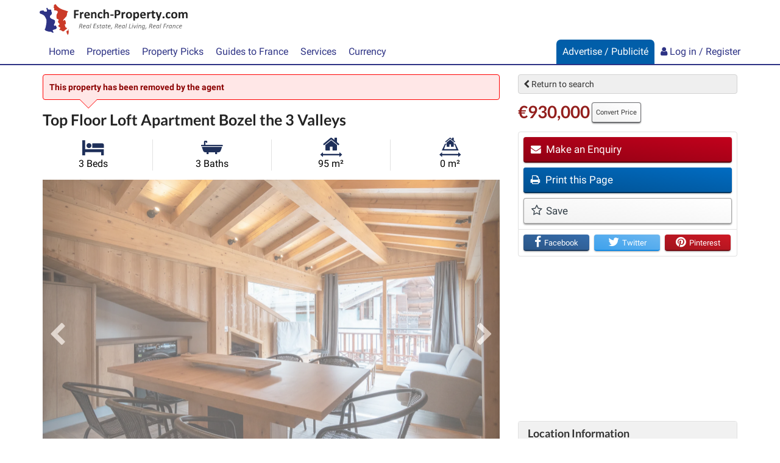

--- FILE ---
content_type: text/html; charset=UTF-8
request_url: https://www.french-property.com/sale-property/1303-E00709
body_size: 64407
content:
<!DOCTYPE html>

<html itemscope itemtype="http://schema.org/WebPage" lang="en">

<head>

    <meta charset="utf-8"/>
    <meta http-equiv="X-UA-Compatible" content="IE=edge"/>
    <meta name="viewport" content="width=device-width, initial-scale=1, maximum-scale=1, user-scalable=no"/>
            <title>Apartment for sale in Rhône-Alpes, Savoie (73), Bozel, The Three Valleys | French-Property.com</title>

    
    <meta name="description" content="3 Bed Apartment for sale in Rhône-Alpes, Savoie (73), Bozel, The Three Valleys | €930,000 | Marketed by RAP Immobilier"/>

    <link rel="canonical" href="https://www.french-property.com/sale-property/1303-E00709"/>

    <meta property="og:url" content="https://www.french-property.com/sale-property/1303-E00709"/>
    <meta property="og:site_name" content="French-Property.com"/>
    <meta property="og:image" content="https://cdn3.french-property.com/agency_1303/E00709/1303-E00709-38540391df3ff0c2ad8a.jpg?height=315&amp;width=600"/>
    <meta property="og:title" content="View this apartment in Bozel, The Three Valleys, Savoie (73), France"/>
    <meta property="og:description" content="3 Bed Apartment for sale in Rhône-Alpes, Savoie (73), Bozel, The Three Valleys | €930,000"/>
    <meta property="og:type" content="place"/>

    <meta name="twitter:card" content="summary_large_image"/>
    <meta name="twitter:site" content="@ltd_ifp"/>
    <meta name="twitter:image" content="https://cdn3.french-property.com/agency_1303/E00709/1303-E00709-38540391df3ff0c2ad8a.jpg?height=225&amp;width=420"/>
    <meta name="twitter:title" content="View this apartment in Bozel, The Three Valleys, Savoie (73), France"/>
    <meta name="twitter:description" content="3 Bed Apartment for sale in Rhône-Alpes, Savoie (73), Bozel, The Three Valleys | €930,000"/>

    
            <meta property="place:location:latitude" content="45.462"/>
        <meta property="place:location:longitude" content="6.651"/>
    
    <link rel="stylesheet" href="/css/basebox_mixed.css?id=3c1fb8435df008c48517"/>
<link rel="stylesheet" href="/css/fonts.css?id=129cb55e6e43bdcf3a94"/>
<link rel="stylesheet" href="/css/network.css?id=beabe46f9df043c3f692"/>
<link rel="preload" href="/basebox/fonts/IFP-icons.woff" as="font" type="font/woff" crossorigin>
<link rel="preload" href="/basebox/fonts/fontawesome-webfont.woff2" as="font" type="font/woff2" crossorigin>



    
    <script>
        var ifp_display_ga = false;
    </script>

            <!-- Google Tag Manager -->
        <script>
            (function (w, d, s, l, i) {
                w[l] = w[l] || [];
                w[l].push({
                    'gtm.start':
                        new Date().getTime(), event: 'gtm.js'
                });
                var f = d.getElementsByTagName(s)[0],
                    j = d.createElement(s), dl = l != 'dataLayer' ? '&l=' + l : '';
                j.async = true;
                j.src =
                    'https://www.googletagmanager.com/gtm.js?id=' + i + dl;
                f.parentNode.insertBefore(j, f);
            })(window, document, 'script', 'dataLayer', 'GTM-M678PT9');

            ifp_display_ga = true;
        </script>
        <!-- End Google Tag Manager -->
    
    
            <!-- trackuity omitted -->
    
    <!--favicon-->
<link rel="apple-touch-icon" sizes="180x180" href="/img/favicon/apple-touch-icon.png">
<link rel="icon" type="image/png" sizes="32x32" href="/img/favicon/favicon-32x32.png">
<link rel="icon" type="image/png" sizes="16x16" href="/img/favicon/favicon-16x16.png">
<link rel="manifest" href="/img/favicon/manifest.json">
<link rel="mask-icon" href="/img/favicon/safari-pinned-tab.svg" color="#2e3385">
<link rel="shortcut icon" href="/img/favicon/favicon.ico">
<meta name="msapplication-config" content="/img/favicon/browserconfig.xml">
<meta name="theme-color" content="#ffffff">

<script async src="https://cdn.fuseplatform.net/publift/tags/2/4033/fuse.js"></script>






    
    <script type="application/ld+json">
        {
            "@context":  "http://schema.org/",
            "@type": "Accommodation",
            "name": "Top Floor Loft Apartment Bozel the 3 Valleys",
                    "additionalType": "Product",
            "offers": {
                "@type": "Offer",
                "price": "930000",
                "priceCurrency": "EUR"
            },
                "description": "This fantastic, spacious top floor 3-bedroom loft type apartment is located in a small residence, in the centre of the traditional mountain village of Bozel. It has easy …",
        "image": {
            "@type": "imageObject",
            "url": "https://cdn3.french-property.com/agency_1303/E00709/1303-E00709-38540391df3ff0c2ad8a.jpg?height=500&amp;width=750",
            "caption": "",
            "thumbnail": "https://cdn3.french-property.com/agency_1303/E00709/1303-E00709-38540391df3ff0c2ad8a.jpg?height=326&amp;width=490"
        },
        "photo": {
            "@type": "imageObject",
            "url": "https://cdn3.french-property.com/agency_1303/E00709/1303-E00709-38540391df3ff0c2ad8a.jpg?height=500&amp;width=750",
            "caption": "",
            "thumbnail": "https://cdn3.french-property.com/agency_1303/E00709/1303-E00709-38540391df3ff0c2ad8a.jpg?height=326&amp;width=490"
        },
        "floorsize": {
            "@type": "QuantitativeValue",
            "value": "95 m²",
            "unitCode": "MTK"
        },
        "numberOfRooms": {
            "@type": "QuantitativeValue",
            "value": "3",
            "unitText": "bedrooms"
        },
        "address": {
            "@type": "PostalAddress",
            "addressCountry": "FR",
            "addressLocality": "Bozel, The Three Valleys, Savoie (73)",
            "addressRegion": "Rhône-Alpes"
        },
        "hasMap": "https://www.google.com/maps/embed/v1/place?q=73350%2CBozel%2C+The+Three+Valleys
        %2CFrance&zoom=7&key=AIzaSyA-vTcBt520dLjoHFfOhCQ2XNBbjxQoccE"
    }


    </script>

</head>

<body>


    <!-- Google Tag Manager (noscript) -->
    <noscript>
        <iframe src="https://www.googletagmanager.com/ns.html?id=GTM-M678PT9"
                height="0" width="0" style="display:none;visibility:hidden"></iframe>
    </noscript>
    <!-- End Google Tag Manager (noscript) -->


<script type='application/ld+json'>
    {
    "@context":"http://schema.org",
    "@type":"Organization",
    "name":"French-Property.com",
"url":"https://www.french-property.com",
"logo":"https://www.french-property.com/img/logo.png",
"sameAs":
    [
        "https://www.facebook.com/frenchpropertycom/",
        "https://twitter.com/ltd_ifp",
        "https://www.linkedin.com/company/2485260/",
        "https://www.youtube.com/channel/UCG468jdxDMJrf39YOxuUJNA",
        "https://www.wikidata.org/wiki/Q28778663"
    ]
}


</script>
















<div class="header_mini">

    <nav class="navbar navbar-default navbar-static-top" role="navigation">

        <div class="container">
            <div class="row">
                <div class="navbar-header">

                    <button type="button" class="navbar-toggle collapsed" data-toggle="collapse" data-target="#navbar"
                            aria-expanded="false" aria-controls="navbar">
                    <span class="text">
                        Menu
                    </span>
                        <span class="hamburger">
                        <span class="icon-bar"></span>
                        <span class="icon-bar"></span>
                        <span class="icon-bar"></span>
                    </span>
                    </button>

                    <a class="navbar-brand" href="/" title="French-Property.com">

                        <svg xmlns="http://www.w3.org/2000/svg" class="logo" viewBox="0 0 756.2 155.5" role="img">
    <title>French-Property.com</title>
    <path class="logo-text-color-1"
          d="M234,254.5a3.7,3.7,0,0,1-.3,1.1l-.4.6-.5.2H219v11.4h13l.5.2a1.3,1.3,0,0,1,.4.6,3.6,3.6,0,0,1,.3,1,16.5,16.5,0,0,1,0,3.3,4.1,4.1,0,0,1-.3,1.1,1.5,1.5,0,0,1-.4.6l-.5.2H219v15.8a1,1,0,0,1-.2.6l-.7.4-1.3.3h-4.2l-1.3-.3-.7-.4a1,1,0,0,1-.2-.6V252a2.6,2.6,0,0,1,.7-2.1,2.7,2.7,0,0,1,1.8-.6h19.9l.5.2.4.6a4,4,0,0,1,.3,1.1,14.9,14.9,0,0,1,.1,1.7,14.4,14.4,0,0,1-.1,1.7ZM259,266a5.9,5.9,0,0,1-.2,1.2,1.2,1.2,0,0,1-.3.6l-.5.2h-.6l-.7-.2-.9-.2h-1.1l-1.4.3-1.4.9a10.5,10.5,0,0,0-1.5,1.6l-1.7,2.4v18.2a.9.9,0,0,1-.2.6l-.7.4-1.3.2h-4l-1.3-.2-.7-.4a.9.9,0,0,1-.2-.6V261.3a1,1,0,0,1,.2-.6l.6-.4,1.1-.2h3.4l1.1.2.5.4a1,1,0,0,1,.2.6V265a23.3,23.3,0,0,1,2.2-2.7,12.2,12.2,0,0,1,1.9-1.7,6.1,6.1,0,0,1,1.8-.9l1.8-.2h.9l1,.2.9.3.6.3.3.4v.5a8,8,0,0,1,.1,1c0,.5,0,1.1,0,1.9s0,1.4-.1,1.9Zm31,11.3a2.4,2.4,0,0,1-1.8.7H271.1a12.1,12.1,0,0,0,.4,3.4,6.4,6.4,0,0,0,1.4,2.6,6.1,6.1,0,0,0,2.5,1.6,10.6,10.6,0,0,0,3.6.6,20.6,20.6,0,0,0,3.8-.3l2.8-.7,2-.7,1.3-.3h.5l.3.4a2.8,2.8,0,0,1,.2.8c0,.4,0,.8,0,1.4s0,.9,0,1.2a7.6,7.6,0,0,1-.1.9,2,2,0,0,1-.2.6l-.3.5-1.2.6-2.4.8-3.4.7-4.1.3a21.5,21.5,0,0,1-6.8-1,12.1,12.1,0,0,1-4.9-3,12.4,12.4,0,0,1-2.9-5,23.6,23.6,0,0,1-1-7.1,22.7,22.7,0,0,1,1-7,14.7,14.7,0,0,1,2.9-5.3,12.6,12.6,0,0,1,4.7-3.3,16.2,16.2,0,0,1,6.2-1.1,16.3,16.3,0,0,1,6.3,1.1,11.3,11.3,0,0,1,4.3,3,12.1,12.1,0,0,1,2.5,4.5,19.8,19.8,0,0,1,.8,5.7v1.3a3.2,3.2,0,0,1-.7,2.2Zm-8.7-10a5.4,5.4,0,0,0-4.6-2,6,6,0,0,0-2.7.6,5.6,5.6,0,0,0-1.9,1.6,7.2,7.2,0,0,0-1.2,2.4,11.7,11.7,0,0,0-.5,2.9h12.3a8.4,8.4,0,0,0-1.4-5.4Zm43.8,23.8-.7.4-1.3.2h-4l-1.3-.2-.7-.4a.9.9,0,0,1-.2-.6V273.8a14,14,0,0,0-.3-3.3,6.6,6.6,0,0,0-.9-2.1,4,4,0,0,0-1.5-1.3,4.7,4.7,0,0,0-2.2-.5,5.5,5.5,0,0,0-3.2,1.1,17.1,17.1,0,0,0-3.3,3.3v19.4a.9.9,0,0,1-.2.6l-.7.4-1.3.2h-4l-1.3-.2-.7-.4a.9.9,0,0,1-.2-.6V261.3a1,1,0,0,1,.2-.6l.6-.4,1.1-.2h3.4l1.1.2.5.4a1,1,0,0,1,.2.6v3.4a18.5,18.5,0,0,1,4.9-3.9,11.1,11.1,0,0,1,5.2-1.3,11.5,11.5,0,0,1,5,1,8.8,8.8,0,0,1,3.3,2.7,10.9,10.9,0,0,1,1.8,3.9,23.1,23.1,0,0,1,.6,5.4v18a.9.9,0,0,1-.2.6Zm16.3-8a5.3,5.3,0,0,0,2.1,1.8,6.7,6.7,0,0,0,2.9.6,7.7,7.7,0,0,0,2.9-.5l2.1-1.1,1.5-1.1a1.8,1.8,0,0,1,1-.5l.5.2a1.2,1.2,0,0,1,.3.6,7.5,7.5,0,0,1,.2,1.1q.1.7.1,1.8t0,1.4a8.6,8.6,0,0,1-.1,1l-.2.6-.5.6-1.3.9-2.2,1-2.6.7-2.9.3a15.9,15.9,0,0,1-6-1,11.2,11.2,0,0,1-4.4-3.1,13.6,13.6,0,0,1-2.7-5,23,23,0,0,1-.9-6.7,23.4,23.4,0,0,1,1.1-7.6,14.5,14.5,0,0,1,3.1-5.3,12.2,12.2,0,0,1,4.6-3.1,16.5,16.5,0,0,1,5.9-1l2.6.2,2.4.6,2,.9,1.2.8.5.6a2.1,2.1,0,0,1,.2.6,8.2,8.2,0,0,1,.1,1c0,.4,0,.8,0,1.4a7.5,7.5,0,0,1-.3,2.7c-.2.5-.5.8-.8.8a2,2,0,0,1-1.2-.5l-1.5-1-2-1a7.8,7.8,0,0,0-2.8-.5,5.6,5.6,0,0,0-4.9,2.5q-1.7,2.5-1.7,7.2a18.2,18.2,0,0,0,.4,4.2,8.8,8.8,0,0,0,1.3,3Zm47.3,8-.7.4-1.3.2h-4l-1.3-.2-.7-.4a.9.9,0,0,1-.2-.6V273.8a14.1,14.1,0,0,0-.3-3.3,6.6,6.6,0,0,0-.9-2.1,4,4,0,0,0-1.5-1.3,4.7,4.7,0,0,0-2.2-.5,5.5,5.5,0,0,0-3.2,1.1,17.1,17.1,0,0,0-3.3,3.3v19.4a.9.9,0,0,1-.2.6l-.7.4-1.3.2h-4l-1.3-.2-.7-.4a.9.9,0,0,1-.2-.6v-43a1,1,0,0,1,.2-.6l.7-.4,1.3-.3h4l1.3.3.7.4a1,1,0,0,1,.2.6v16.1a15.7,15.7,0,0,1,4.3-3.1,10.7,10.7,0,0,1,4.6-1,11.6,11.6,0,0,1,5,1,8.7,8.7,0,0,1,3.3,2.7,11,11,0,0,1,1.8,4,23.5,23.5,0,0,1,.6,5.5v17.9a.9.9,0,0,1-.2.6Zm22.4-13.3a1.2,1.2,0,0,1-1.1.8H397.4a1.2,1.2,0,0,1-1.2-.8,6.8,6.8,0,0,1-.4-2.6,6.5,6.5,0,0,1,.4-2.6,1.2,1.2,0,0,1,1.2-.8H411l.7.2a1.3,1.3,0,0,1,.5.6,3.3,3.3,0,0,1,.3,1,13,13,0,0,1,.1,1.6,6.8,6.8,0,0,1-.4,2.6Zm34.8-9.4a12.2,12.2,0,0,1-3.2,4.6,14.3,14.3,0,0,1-5.2,2.9,24.1,24.1,0,0,1-7.3,1h-3.5v13.5a.9.9,0,0,1-.2.6l-.7.4-1.3.3h-4.2l-1.3-.3-.7-.4a1,1,0,0,1-.2-.6V252.4a3.1,3.1,0,0,1,.8-2.3,2.9,2.9,0,0,1,2.1-.8h12.8l3.3.5a14.4,14.4,0,0,1,3.8,1.4,11.4,11.4,0,0,1,3.3,2.6,10.7,10.7,0,0,1,2.1,3.6,14.2,14.2,0,0,1,.7,4.7,16.7,16.7,0,0,1-1.1,6.3Zm-8.7-9.4a5.4,5.4,0,0,0-1.9-2.1,6.4,6.4,0,0,0-2.4-.9l-2.6-.2h-3.7v14.4h3.9a9.4,9.4,0,0,0,3.5-.6,5.9,5.9,0,0,0,2.3-1.6,6.7,6.7,0,0,0,1.3-2.4,9.6,9.6,0,0,0,.5-3,7.6,7.6,0,0,0-.8-3.7Zm34.6,6.9a5.9,5.9,0,0,1-.2,1.2,1.2,1.2,0,0,1-.3.6l-.5.2h-.6l-.7-.2-.9-.2h-1.1l-1.4.3-1.4.9a10.4,10.4,0,0,0-1.5,1.6,25.2,25.2,0,0,0-1.7,2.4v18.2a.9.9,0,0,1-.2.6l-.7.4-1.3.2h-4l-1.3-.2-.7-.4a.9.9,0,0,1-.2-.6V261.3a1,1,0,0,1,.2-.6l.6-.4,1.1-.2h3.4l1.1.2.5.4a1,1,0,0,1,.2.6V265a23.5,23.5,0,0,1,2.2-2.7,12.3,12.3,0,0,1,1.9-1.7,6.1,6.1,0,0,1,1.8-.9l1.8-.2h.9l1,.2.9.3.6.3.3.4v.5a8.1,8.1,0,0,1,.1,1q0,.7,0,9.9t-.1,1.9Zm33.7,16.5a14.4,14.4,0,0,1-3,5.3,13.2,13.2,0,0,1-5,3.4,18.8,18.8,0,0,1-7,1.2,19.2,19.2,0,0,1-6.8-1.1,12.2,12.2,0,0,1-4.8-3.1,12.9,12.9,0,0,1-2.8-5.1,23.6,23.6,0,0,1-.9-6.9,22.1,22.1,0,0,1,1-6.8,14.3,14.3,0,0,1,3-5.3,13.3,13.3,0,0,1,5-3.4,18.6,18.6,0,0,1,7-1.2,19.6,19.6,0,0,1,6.8,1.1,11.9,11.9,0,0,1,4.8,3.1,13,13,0,0,1,2.8,5.1,23.7,23.7,0,0,1,.9,6.9,22.3,22.3,0,0,1-1,6.8ZM498,272a9.3,9.3,0,0,0-1.2-3.2,5.8,5.8,0,0,0-2.2-2.1,7,7,0,0,0-3.4-.8,7.2,7.2,0,0,0-3.2.7,5.8,5.8,0,0,0-2.3,2,9.4,9.4,0,0,0-1.3,3.1,17.5,17.5,0,0,0-.4,4.1,20.4,20.4,0,0,0,.4,4,9.8,9.8,0,0,0,1.2,3.2,5.5,5.5,0,0,0,2.2,2.1,7.1,7.1,0,0,0,3.4.7,7.3,7.3,0,0,0,3.2-.7,5.8,5.8,0,0,0,2.3-1.9,9,9,0,0,0,1.3-3.1,18.3,18.3,0,0,0,.4-4.1,21.4,21.4,0,0,0-.3-4Zm43.9,10.5a15.8,15.8,0,0,1-2.4,5.3,10.8,10.8,0,0,1-4,3.4,12.2,12.2,0,0,1-5.5,1.2l-2.3-.2-2.1-.8-2-1.3-2-1.8v13.7a1,1,0,0,1-.2.6l-.7.4-1.3.3h-4l-1.3-.3-.7-.4a1,1,0,0,1-.2-.6V261.3a1,1,0,0,1,.2-.6l.6-.4,1.1-.2h3.3l1.1.2.6.4a1,1,0,0,1,.2.6v3.4l2.5-2.3a15.2,15.2,0,0,1,2.5-1.7,11.3,11.3,0,0,1,2.6-1,12.3,12.3,0,0,1,2.9-.3,11.1,11.1,0,0,1,5.5,1.3,10.3,10.3,0,0,1,3.7,3.4,15.6,15.6,0,0,1,2.1,5.1,28.3,28.3,0,0,1,.7,6.2,27.2,27.2,0,0,1-.8,7Zm-8-10a10.6,10.6,0,0,0-.9-3.1,5.8,5.8,0,0,0-1.8-2.1,4.5,4.5,0,0,0-2.7-.8l-1.6.2-1.6.8-1.7,1.4a20.3,20.3,0,0,0-1.9,2.2v9.6a19.2,19.2,0,0,0,3.3,3.4,5.3,5.3,0,0,0,3.3,1.2,4.5,4.5,0,0,0,2.7-.8,6.3,6.3,0,0,0,1.8-2.1,10.9,10.9,0,0,0,1.1-3,16.5,16.5,0,0,0,.3-3.3,22.3,22.3,0,0,0-.3-3.6Zm41.7,4.8a2.4,2.4,0,0,1-1.8.7H556.6a12.1,12.1,0,0,0,.4,3.4,6.5,6.5,0,0,0,1.4,2.6,6.1,6.1,0,0,0,2.5,1.6,10.6,10.6,0,0,0,3.6.6,20.5,20.5,0,0,0,3.8-.3l2.8-.7,2-.7,1.3-.3h.5l.3.4a2.8,2.8,0,0,1,.2.8q0,.5,0,1.1t0,1.2a7.6,7.6,0,0,1-.1.9,2.1,2.1,0,0,1-.2.6l-.3.5-1.2.6-2.4.8-3.4.7-4.1.3a21.5,21.5,0,0,1-6.8-1,12.1,12.1,0,0,1-4.9-3,12.4,12.4,0,0,1-2.9-5,23.7,23.7,0,0,1-1-7.1,22.7,22.7,0,0,1,1-7,14.7,14.7,0,0,1,2.9-5.3,12.6,12.6,0,0,1,4.7-3.3,16.2,16.2,0,0,1,6.2-1.1,16.3,16.3,0,0,1,6.3,1.1,11.3,11.3,0,0,1,4.3,3,12.1,12.1,0,0,1,2.5,4.5,19.7,19.7,0,0,1,.8,5.7v1.3a3.2,3.2,0,0,1-.7,2.2Zm-9-10a5.4,5.4,0,0,0-4.6-2,6,6,0,0,0-2.7.6,5.6,5.6,0,0,0-1.9,1.6,7.2,7.2,0,0,0-1.2,2.4,11.7,11.7,0,0,0-.5,2.9h12.3a8.5,8.5,0,0,0-1.4-5.4Zm34.8-1.3a5.9,5.9,0,0,1-.2,1.2,1.2,1.2,0,0,1-.3.6l-.5.2h-.6l-.7-.2-.9-.2H598l-1.4.3-1.4.9a10.4,10.4,0,0,0-1.5,1.6,25.2,25.2,0,0,0-1.7,2.4v18.2a.9.9,0,0,1-.2.6l-.7.4-1.3.2h-4l-1.3-.2-.7-.4a.9.9,0,0,1-.2-.6V261.3a1,1,0,0,1,.2-.6l.6-.4,1.1-.2h3.4l1.1.2.5.4a1,1,0,0,1,.2.6V265a23.5,23.5,0,0,1,2.2-2.7,12.3,12.3,0,0,1,1.9-1.7,6.1,6.1,0,0,1,1.8-.9l1.8-.2h.9l1,.2.9.3.6.3.3.4v.5a8.4,8.4,0,0,1,.1,1q0,.7,0,1.9t-.1,1.9Zm22.1.9h-6.4v13.7a6.8,6.8,0,0,0,.8,3.6,2.9,2.9,0,0,0,2.7,1.2h1.2l.9-.3.7-.3h.9a.8.8,0,0,1,.3.5,7.2,7.2,0,0,1,.2.9,11.6,11.6,0,0,1,.1,1.5,10.4,10.4,0,0,1-.2,2.2,2.4,2.4,0,0,1-.5,1.1l-.9.6-1.3.4-1.7.3h-1.8a13.1,13.1,0,0,1-4.3-.6,7.1,7.1,0,0,1-3-1.9,8,8,0,0,1-1.7-3.3,17.1,17.1,0,0,1-.6-4.6V266.9h-3.5c-.4,0-.7-.3-.9-.8a7.1,7.1,0,0,1-.3-2.6,13.3,13.3,0,0,1,.1-1.6,3.9,3.9,0,0,1,.2-1,1.2,1.2,0,0,1,.4-.5l.6-.2h3.5v-6.5a1,1,0,0,1,.2-.6l.7-.4,1.3-.3h4l1.3.3.7.4a1,1,0,0,1,.2.6v6.5h6.3l.6.2a1.2,1.2,0,0,1,.4.5,3.9,3.9,0,0,1,.2,1,13.7,13.7,0,0,1,.1,1.6,7.2,7.2,0,0,1-.3,2.6q-.3.8-.9.8Zm33.9-3.9-9.7,28.6-3.5,10.3a2.1,2.1,0,0,1-1.6,1.2,15.4,15.4,0,0,1-3.8.4h-2.1l-1.2-.4a.9.9,0,0,1-.4-.7,2.1,2.1,0,0,1,.2-.9l3.9-9.8-.8-.6a2.8,2.8,0,0,1-.5-.9l-10-26.8a5.5,5.5,0,0,1-.4-1.8,1.2,1.2,0,0,1,.4-.9,2.6,2.6,0,0,1,1.3-.5h4.7l1.3.2a1.4,1.4,0,0,1,.7.6,6.3,6.3,0,0,1,.5,1.2l6.9,19.5h.1l6.3-19.9a2.2,2.2,0,0,1,.5-1.1,2.1,2.1,0,0,1,1-.4h4.9a2.8,2.8,0,0,1,1.4.5,1.2,1.2,0,0,1,.4,1,4.8,4.8,0,0,1-.3,1.4Zm13.7,28q-1.1,1-3.8,1t-3.8-1-1-3.9q0-3.1,1.1-4.1t3.8-1q2.7,0,3.8,1t1,3.9q0,3-1.1,4.1Zm17.6-7.9a5.3,5.3,0,0,0,2.1,1.8,6.7,6.7,0,0,0,2.9.6,7.7,7.7,0,0,0,2.9-.5l2.1-1.1,1.5-1.1a1.8,1.8,0,0,1,1-.5l.5.2a1.2,1.2,0,0,1,.3.6,7.5,7.5,0,0,1,.2,1.1q.1.7.1,1.8t0,1.4a8.3,8.3,0,0,1-.1,1l-.2.6-.5.6-1.3.9-2.2,1-2.6.7-2.9.3a15.9,15.9,0,0,1-6-1,11.2,11.2,0,0,1-4.4-3.1,13.6,13.6,0,0,1-2.7-5,23,23,0,0,1-.9-6.7,23.4,23.4,0,0,1,1.1-7.6,14.5,14.5,0,0,1,3.1-5.3,12.2,12.2,0,0,1,4.6-3.1,16.5,16.5,0,0,1,5.9-1l2.6.2,2.4.6,2,.9,1.2.8.5.6a2.1,2.1,0,0,1,.2.6,8.2,8.2,0,0,1,.1,1c0,.4,0,.8,0,1.4a7.6,7.6,0,0,1-.3,2.7q-.3.8-.9.8a2,2,0,0,1-1.2-.5l-1.5-1-2-1a7.8,7.8,0,0,0-2.8-.5,5.6,5.6,0,0,0-4.9,2.5q-1.7,2.5-1.7,7.2a18.2,18.2,0,0,0,.4,4.2,8.8,8.8,0,0,0,1.3,3Zm48.2-.6a14.4,14.4,0,0,1-3,5.3,13.2,13.2,0,0,1-5,3.4,18.8,18.8,0,0,1-7,1.2,19.2,19.2,0,0,1-6.8-1.1,12.1,12.1,0,0,1-4.8-3.1,12.9,12.9,0,0,1-2.8-5.1,23.6,23.6,0,0,1-.9-6.9,22.1,22.1,0,0,1,1-6.8,14.4,14.4,0,0,1,3-5.3,13.3,13.3,0,0,1,5-3.4,18.6,18.6,0,0,1,7-1.2,19.6,19.6,0,0,1,6.8,1.1,11.9,11.9,0,0,1,4.8,3.1,13,13,0,0,1,2.8,5.1,23.7,23.7,0,0,1,.9,6.9,22.3,22.3,0,0,1-1,6.8ZM729,272a9.3,9.3,0,0,0-1.2-3.2,5.8,5.8,0,0,0-2.2-2.1,7,7,0,0,0-3.4-.8,7.2,7.2,0,0,0-3.2.7,5.8,5.8,0,0,0-2.3,2,9.4,9.4,0,0,0-1.3,3.1,17.6,17.6,0,0,0-.4,4.1,20.4,20.4,0,0,0,.4,4,9.8,9.8,0,0,0,1.2,3.2,5.5,5.5,0,0,0,2.2,2.1,7.1,7.1,0,0,0,3.4.7,7.3,7.3,0,0,0,3.2-.7,5.8,5.8,0,0,0,2.3-1.9,8.9,8.9,0,0,0,1.3-3.1,18.2,18.2,0,0,0,.4-4.1,21.4,21.4,0,0,0-.3-4Zm61.5,19.1-.7.4-1.2.2h-4l-1.3-.2-.7-.4a.9.9,0,0,1-.2-.6V273.2a12,12,0,0,0-.3-2.7,6.3,6.3,0,0,0-.9-2.1,4,4,0,0,0-1.4-1.3,4.3,4.3,0,0,0-2.1-.5,4.9,4.9,0,0,0-3,1.1,19.9,19.9,0,0,0-3.3,3.3v19.4a.9.9,0,0,1-.2.6l-.7.4-1.3.2h-4l-1.3-.2-.7-.4a.9.9,0,0,1-.2-.6V273.2a12,12,0,0,0-.3-2.7,6.5,6.5,0,0,0-.8-2.1,3.9,3.9,0,0,0-1.4-1.3,4.3,4.3,0,0,0-2.1-.5,5,5,0,0,0-3,1.1,19,19,0,0,0-3.2,3.3v19.4a.9.9,0,0,1-.2.6l-.7.4-1.3.2h-4l-1.3-.2-.7-.4a.9.9,0,0,1-.2-.6V261.3a1,1,0,0,1,.2-.6l.6-.4,1.1-.2h3.4l1.1.2.5.4a1,1,0,0,1,.2.6v3.4a19.3,19.3,0,0,1,4.8-3.9,10.4,10.4,0,0,1,5-1.3,12.8,12.8,0,0,1,3.2.4,9.3,9.3,0,0,1,2.6,1.1,8.1,8.1,0,0,1,1.9,1.7,9.8,9.8,0,0,1,1.4,2.2,24.7,24.7,0,0,1,2.6-2.4,14.9,14.9,0,0,1,2.5-1.7,11.3,11.3,0,0,1,2.5-.9,10.2,10.2,0,0,1,2.5-.3,11,11,0,0,1,4.9,1,8.6,8.6,0,0,1,3.2,2.7,10.8,10.8,0,0,1,1.7,3.9,21.1,21.1,0,0,1,.5,4.8v18.7a.9.9,0,0,1-.2.6Z"
          transform="translate(-34.5 -219.9)"/>
    <path class="logo-text-color-2"
          d="M252.5,327.1a6.6,6.6,0,0,1-1,2,7.4,7.4,0,0,1-1.8,1.6,9.3,9.3,0,0,1-2.5,1.2,2.9,2.9,0,0,1,1.5,1.4,9.7,9.7,0,0,1,.9,2.9l.9,5.1v.6a3.7,3.7,0,0,1,0,.5.4.4,0,0,1-.1.3l-.3.2h-2.6l-.2-.2v-.4l-.9-5.4a10.1,10.1,0,0,0-.4-1.7,4.1,4.1,0,0,0-.7-1.3,3.1,3.1,0,0,0-1.2-.9,4.4,4.4,0,0,0-1.8-.3h-2l-2,9.8v.2l-.3.2h-2.4l-.2-.2a.3.3,0,0,1,0-.2l4.3-21.3a1.4,1.4,0,0,1,.6-1,1.7,1.7,0,0,1,.9-.3h5a11.5,11.5,0,0,1,2.9.3,6,6,0,0,1,2.1.9,3.9,3.9,0,0,1,1.3,1.5,4.8,4.8,0,0,1,.4,2.1,7.7,7.7,0,0,1-.3,2.3Zm-3.2-3a2.3,2.3,0,0,0-.7-.9,3.1,3.1,0,0,0-1.2-.6l-1.8-.2h-3.2l-1.6,7.8h2.7a7.5,7.5,0,0,0,2.7-.4,5.1,5.1,0,0,0,1.8-1.1,4.4,4.4,0,0,0,1-1.6,5.2,5.2,0,0,0,.3-1.8,2.9,2.9,0,0,0-.2-1.1Zm20.3,7.9a4.7,4.7,0,0,1-1.8,1.7,10.3,10.3,0,0,1-3.1,1.1,23.6,23.6,0,0,1-4.5.4h-1.9a8.8,8.8,0,0,0-.2,1.1c0,.4,0,.7,0,1a3.8,3.8,0,0,0,.9,2.7,3.7,3.7,0,0,0,2.9.9l2-.2,1.6-.4,1.1-.4.6-.2h.2a.6.6,0,0,1,.1.3,3.1,3.1,0,0,1,0,.4v.5l-.2.5-.3.4-.8.4-1.3.4-1.6.3h-1.8a9.8,9.8,0,0,1-2.8-.4,4.9,4.9,0,0,1-2-1.1,4.5,4.5,0,0,1-1.2-1.8,7.7,7.7,0,0,1-.4-2.6,15.1,15.1,0,0,1,.2-2.5,14.5,14.5,0,0,1,.7-2.6,12.9,12.9,0,0,1,1.2-2.5,9.6,9.6,0,0,1,1.8-2.1,8.6,8.6,0,0,1,2.4-1.5,8.4,8.4,0,0,1,3.1-.6,7.5,7.5,0,0,1,2.5.4,5.2,5.2,0,0,1,1.7,1,3.6,3.6,0,0,1,1,1.3,3.7,3.7,0,0,1,.3,1.4,4.3,4.3,0,0,1-.6,2.2Zm-3.1-3.4a3.2,3.2,0,0,0-2-.6,4.9,4.9,0,0,0-2,.4,5.3,5.3,0,0,0-1.6,1.1,6.7,6.7,0,0,0-1.2,1.6,10.1,10.1,0,0,0-.8,1.9h1.8l3.1-.2a7.1,7.1,0,0,0,2-.6,2.6,2.6,0,0,0,1.1-.9,2.2,2.2,0,0,0,.3-1.1,1.8,1.8,0,0,0-.7-1.5Zm19.1,13.9a.6.6,0,0,1-.4.4h-2l-.2-.2a.3.3,0,0,1,0-.3l.6-3a4.4,4.4,0,0,1-.8,1.2,7.9,7.9,0,0,1-1.4,1.2l-1.8.9a5.9,5.9,0,0,1-2.1.4,5,5,0,0,1-2.4-.5,4.1,4.1,0,0,1-1.5-1.3,5,5,0,0,1-.8-1.8,10.8,10.8,0,0,1-.2-2.1,15.7,15.7,0,0,1,.2-2.3,16.5,16.5,0,0,1,.6-2.6,15,15,0,0,1,1.1-2.6,10.2,10.2,0,0,1,1.6-2.2,7.5,7.5,0,0,1,2.2-1.6,6.5,6.5,0,0,1,2.8-.6,5.4,5.4,0,0,1,2.7.6,6.9,6.9,0,0,1,2,1.8l.3-1.6a.6.6,0,0,1,.4-.4h2l.2.2a.5.5,0,0,1,0,.2l-3.2,16Zm-2.4-13.7a4,4,0,0,0-2.2-.6,3.4,3.4,0,0,0-1.7.5,5,5,0,0,0-1.4,1.2,8.2,8.2,0,0,0-1,1.7,12.5,12.5,0,0,0-.7,2,15.6,15.6,0,0,0-.4,2,13.3,13.3,0,0,0-.1,1.8,7.7,7.7,0,0,0,.1,1.2,3.5,3.5,0,0,0,.4,1.1,2.1,2.1,0,0,0,2,1.1,4.1,4.1,0,0,0,2-.5,7,7,0,0,0,1.8-1.5,10.6,10.6,0,0,0,1.5-2.3,11.4,11.4,0,0,0,1-2.9l.6-2.9a6.4,6.4,0,0,0-1.8-1.8Zm10.7,13.7v.2l-.3.2h-2.3l-.2-.2a.4.4,0,0,1,0-.2l4.7-23.7v-.2l.3-.2h2.3l.2.2a.6.6,0,0,1,0,.2l-4.7,23.7Zm30.9-21.7v.8l-.2.4-.3.3H315l-1.5,7.2h8.1a.7.7,0,0,1,.1.4v1.1l-.2.4-.2.3h-8l-1.7,8.2h9.4a.7.7,0,0,1,.1.4v1.1l-.2.4-.3.3H308.5l-.3-.2-.2-.4a1.2,1.2,0,0,1,0-.6l4.1-20.5a1.4,1.4,0,0,1,.6-1l.8-.3h10.9c.3,0,.4.2.4.6v.3Zm12.6,7-.2.6-.2.5-.3.2-.5-.2-.7-.4-1-.4-1.4-.2-1.4.2-1,.6a2.6,2.6,0,0,0-.6.9,2.5,2.5,0,0,0-.2,1,1.6,1.6,0,0,0,.5,1.2l1.2.8,1.5.7,1.5.9a4.8,4.8,0,0,1,1.2,1.3,3.4,3.4,0,0,1,.5,1.9,5.5,5.5,0,0,1-.5,2.3,5.2,5.2,0,0,1-1.4,1.8,6.7,6.7,0,0,1-2.2,1.2,9.1,9.1,0,0,1-2.9.4h-1.6l-1.3-.3-1-.4-.7-.5-.2-.3a1,1,0,0,1-.1-.4c0-.1,0-.2,0-.3v-.8l.2-.4.2-.3h.2l.5.2.8.5,1.2.5,1.8.2,1.7-.2,1.2-.6a2.5,2.5,0,0,0,.7-.9,2.9,2.9,0,0,0,.2-1.1,1.7,1.7,0,0,0-.5-1.2l-1.2-.9-1.5-.8-1.5-.9a4.5,4.5,0,0,1-1.2-1.2,3.4,3.4,0,0,1-.5-1.9,5.1,5.1,0,0,1,1.8-3.9,6.1,6.1,0,0,1,2-1.1,8,8,0,0,1,2.6-.4h1.3l1.2.3.9.4.6.4a.7.7,0,0,1,.2.6,2.8,2.8,0,0,1-.1.5Zm13.5-.8v.8l-.2.3-.2.2h-4.4l-1.8,8.9v.8a6.9,6.9,0,0,0-.1.8,1.9,1.9,0,0,0,.4,1.3,1.6,1.6,0,0,0,1.2.4h.8l.6-.2.5-.2h.6a.6.6,0,0,1,.1.4,3.3,3.3,0,0,1,0,.5v.5l-.2.5-.2.3-.4.2-.7.2-.8.2h-.8l-1.7-.2a3.1,3.1,0,0,1-1.2-.7,2.7,2.7,0,0,1-.7-1.1,5,5,0,0,1-.2-1.6c0-.1,0-.3,0-.5v-1.6l1.8-9h-2.5a.7.7,0,0,1-.1-.5,3.7,3.7,0,0,1,.1-.6l.2-.6.3-.5.4-.2h2.2l.8-3.8V322l.3-.2H347l.2.2a.4.4,0,0,1,0,.2l-.8,3.8h4.1l.4.2a1.1,1.1,0,0,1,.1.4c0,.1,0,.2,0,.3Zm14,15.5a.6.6,0,0,1-.4.4h-2l-.2-.2a.3.3,0,0,1,0-.3l.6-3a4.4,4.4,0,0,1-.8,1.2,7.9,7.9,0,0,1-1.4,1.2l-1.8.9a5.9,5.9,0,0,1-2.1.4,5,5,0,0,1-2.4-.5,4.1,4.1,0,0,1-1.5-1.3,5,5,0,0,1-.8-1.8,10.9,10.9,0,0,1-.2-2.1,15.5,15.5,0,0,1,.2-2.3,16.5,16.5,0,0,1,.6-2.6,15.1,15.1,0,0,1,1.1-2.6,10.1,10.1,0,0,1,1.6-2.2,7.5,7.5,0,0,1,2.2-1.6,6.5,6.5,0,0,1,2.8-.6,5.4,5.4,0,0,1,2.7.6,7,7,0,0,1,2,1.8l.3-1.6a.6.6,0,0,1,.4-.4h2l.2.2a.5.5,0,0,1,0,.2l-3.2,16Zm-2.4-13.7a4,4,0,0,0-2.2-.6,3.4,3.4,0,0,0-1.7.5,5,5,0,0,0-1.4,1.2,8.2,8.2,0,0,0-1,1.7,12.7,12.7,0,0,0-.7,2,15.3,15.3,0,0,0-.4,2,13,13,0,0,0-.1,1.8,7.7,7.7,0,0,0,.1,1.2,3.4,3.4,0,0,0,.4,1.1,2.1,2.1,0,0,0,2,1.1,4.1,4.1,0,0,0,2-.5,7,7,0,0,0,1.8-1.5,10.7,10.7,0,0,0,1.5-2.3,11.3,11.3,0,0,0,1-2.9l.6-2.9a6.4,6.4,0,0,0-1.8-1.8Zm19.2-1.8v.8l-.2.3-.2.2h-4.4l-1.8,8.9v.8a6.9,6.9,0,0,0-.1.8,1.9,1.9,0,0,0,.4,1.3,1.6,1.6,0,0,0,1.2.4h.8l.6-.2.5-.2h.6a.6.6,0,0,1,.1.4,3.1,3.1,0,0,1,0,.5v.5l-.2.5-.2.3-.4.2-.7.2-.8.2h-.8l-1.7-.2a3.1,3.1,0,0,1-1.2-.7,2.7,2.7,0,0,1-.7-1.1,5,5,0,0,1-.2-1.6c0-.1,0-.3,0-.5v-1.6l1.8-9h-2.5a.7.7,0,0,1-.1-.5,3.7,3.7,0,0,1,.1-.6l.2-.6.3-.5.4-.2h2.2l.8-3.8V322l.3-.2h2.3l.2.2a.4.4,0,0,1,0,.2l-.8,3.8h4.1l.4.2a1.1,1.1,0,0,1,.1.4c0,.1,0,.2,0,.3Zm15.5,5a4.7,4.7,0,0,1-1.8,1.7,10.3,10.3,0,0,1-3.1,1.1,23.6,23.6,0,0,1-4.5.4h-1.9a9.2,9.2,0,0,0-.2,1.1c0,.4,0,.7,0,1a3.8,3.8,0,0,0,.9,2.7,3.7,3.7,0,0,0,2.9.9l2-.2,1.6-.4,1.1-.4.6-.2h.2a.6.6,0,0,1,.1.3,3.1,3.1,0,0,1,0,.4v.5l-.2.5-.3.4-.8.4-1.3.4-1.6.3h-1.8a9.8,9.8,0,0,1-2.8-.4,4.9,4.9,0,0,1-2-1.1,4.5,4.5,0,0,1-1.2-1.8,7.7,7.7,0,0,1-.4-2.6,15.1,15.1,0,0,1,.2-2.5,14.5,14.5,0,0,1,.7-2.6,12.7,12.7,0,0,1,1.2-2.5,9.5,9.5,0,0,1,1.8-2.1,8.6,8.6,0,0,1,2.4-1.5,8.4,8.4,0,0,1,3.1-.6,7.5,7.5,0,0,1,2.5.4,5.2,5.2,0,0,1,1.7,1,3.6,3.6,0,0,1,1,1.3,3.7,3.7,0,0,1,.3,1.4,4.3,4.3,0,0,1-.6,2.2Zm-3.1-3.4a3.2,3.2,0,0,0-2-.6,4.9,4.9,0,0,0-2,.4,5.3,5.3,0,0,0-1.6,1.1,6.7,6.7,0,0,0-1.2,1.6,10,10,0,0,0-.8,1.9h1.8l3.1-.2a7.1,7.1,0,0,0,2-.6,2.6,2.6,0,0,0,1.1-.9,2.2,2.2,0,0,0,.3-1.1,1.8,1.8,0,0,0-.7-1.5Zm9.7,13.3a8.5,8.5,0,0,1-1.3,2l-3.2,3.7-.6.4H397a.2.2,0,0,1,0-.2l.2-.3,3.3-4.9.4-2.1a2.9,2.9,0,0,1,.2-.8l.4-.4.6-.2h1.6l.5.2.2.3a1.1,1.1,0,0,1,.1.4,5,5,0,0,1-.5,2Zm30.8-14.8a6.6,6.6,0,0,1-1,2,7.4,7.4,0,0,1-1.8,1.6,9.3,9.3,0,0,1-2.5,1.2,2.9,2.9,0,0,1,1.5,1.4,9.7,9.7,0,0,1,.9,2.9l.9,5.1v.6a3.7,3.7,0,0,1,0,.5.4.4,0,0,1-.1.3l-.3.2H430l-.2-.2v-.4l-.9-5.4a10.1,10.1,0,0,0-.4-1.7,4.1,4.1,0,0,0-.7-1.3,3.1,3.1,0,0,0-1.2-.9,4.4,4.4,0,0,0-1.8-.3h-2l-2,9.8v.2l-.3.2h-2.4l-.2-.2a.3.3,0,0,1,0-.2l4.3-21.3a1.4,1.4,0,0,1,.6-1,1.7,1.7,0,0,1,.9-.3h5a11.5,11.5,0,0,1,2.9.3,6,6,0,0,1,2.1.9,3.9,3.9,0,0,1,1.3,1.5,4.8,4.8,0,0,1,.4,2.1,7.7,7.7,0,0,1-.3,2.3Zm-3.2-3a2.3,2.3,0,0,0-.7-.9,3.1,3.1,0,0,0-1.2-.6l-1.8-.2h-3.2l-1.6,7.8h2.7a7.5,7.5,0,0,0,2.7-.4,5.1,5.1,0,0,0,1.8-1.1,4.4,4.4,0,0,0,1-1.6,5.2,5.2,0,0,0,.3-1.8,2.9,2.9,0,0,0-.2-1.1Zm20.3,7.9a4.7,4.7,0,0,1-1.8,1.7,10.3,10.3,0,0,1-3.1,1.1,23.6,23.6,0,0,1-4.5.4h-1.9a8.9,8.9,0,0,0-.2,1.1c0,.4,0,.7,0,1a3.8,3.8,0,0,0,.9,2.7,3.7,3.7,0,0,0,2.9.9l2-.2,1.6-.4,1.1-.4.6-.2h.2a.6.6,0,0,1,.1.3,3.1,3.1,0,0,1,0,.4v.5l-.2.5-.3.4-.8.4-1.3.4-1.6.3h-1.8a9.8,9.8,0,0,1-2.8-.4,4.9,4.9,0,0,1-2-1.1,4.5,4.5,0,0,1-1.2-1.8,7.7,7.7,0,0,1-.4-2.6,15.1,15.1,0,0,1,.2-2.5,14.5,14.5,0,0,1,.7-2.6,12.9,12.9,0,0,1,1.2-2.5,9.6,9.6,0,0,1,1.8-2.1,8.6,8.6,0,0,1,2.4-1.5,8.4,8.4,0,0,1,3.1-.6,7.5,7.5,0,0,1,2.5.4,5.3,5.3,0,0,1,1.7,1,3.6,3.6,0,0,1,1,1.3,3.7,3.7,0,0,1,.3,1.4,4.3,4.3,0,0,1-.6,2.2Zm-3.1-3.4a3.2,3.2,0,0,0-2-.6,4.9,4.9,0,0,0-2,.4,5.3,5.3,0,0,0-1.6,1.1,6.7,6.7,0,0,0-1.2,1.6,10.1,10.1,0,0,0-.8,1.9h1.8l3.1-.2a7.1,7.1,0,0,0,2-.6,2.6,2.6,0,0,0,1.1-.9,2.2,2.2,0,0,0,.3-1.1,1.8,1.8,0,0,0-.7-1.5Zm19.1,13.9a.6.6,0,0,1-.4.4h-2l-.2-.2a.3.3,0,0,1,0-.3l.6-3a4.4,4.4,0,0,1-.8,1.2,7.9,7.9,0,0,1-1.4,1.2l-1.8.9a5.9,5.9,0,0,1-2.1.4,5,5,0,0,1-2.4-.5,4.1,4.1,0,0,1-1.5-1.3,5,5,0,0,1-.8-1.8,10.8,10.8,0,0,1-.2-2.1,15.7,15.7,0,0,1,.2-2.3,16.5,16.5,0,0,1,.6-2.6,15,15,0,0,1,1.1-2.6,10.2,10.2,0,0,1,1.6-2.2,7.5,7.5,0,0,1,2.2-1.6,6.5,6.5,0,0,1,2.8-.6,5.4,5.4,0,0,1,2.7.6,6.9,6.9,0,0,1,2,1.8l.3-1.6a.6.6,0,0,1,.4-.4h2l.2.2a.5.5,0,0,1,0,.2l-3.2,16Zm-2.4-13.7a4,4,0,0,0-2.2-.6,3.4,3.4,0,0,0-1.7.5,5,5,0,0,0-1.4,1.2,8.2,8.2,0,0,0-1,1.7,12.5,12.5,0,0,0-.7,2,15.6,15.6,0,0,0-.4,2,13.3,13.3,0,0,0-.1,1.8,7.7,7.7,0,0,0,.1,1.2,3.5,3.5,0,0,0,.4,1.1,2.1,2.1,0,0,0,2,1.1,4.1,4.1,0,0,0,2-.5,6.9,6.9,0,0,0,1.8-1.5,10.6,10.6,0,0,0,1.5-2.3,11.3,11.3,0,0,0,1-2.9l.6-2.9a6.4,6.4,0,0,0-1.8-1.8Zm10.7,13.7v.2l-.3.2h-2.3l-.2-.2a.4.4,0,0,1,0-.2l4.7-23.7v-.2l.3-.2h2.3l.2.2a.6.6,0,0,1,0,.2l-4.7,23.7Zm26.1-1.3v.9l-.2.4-.2.3H490.8l-.3-.2-.2-.4a1.2,1.2,0,0,1,0-.6l4.2-21.3v-.2l.3-.2h2.4l.2.2a.3.3,0,0,1,0,.2l-4,19.9h8.2l.3.2a.8.8,0,0,1,.1.4v.3Zm10.4-20.1a3.6,3.6,0,0,1-.2.8l-.4.5-.6.3h-1.8l-.5-.3a.9.9,0,0,1-.2-.5,3.8,3.8,0,0,1,.1-.8,3.7,3.7,0,0,1,.3-.8l.4-.6.6-.3H512l.5.3a1,1,0,0,1,.2.6,3.2,3.2,0,0,1-.1.8Zm-2.8,4.8H511l.2.2a.4.4,0,0,1,0,.2l-3.2,16v.2l-.3.2h-2.3l-.2-.2a.4.4,0,0,1,0-.2l3.2-16v-.2l.3-.2h1.2Zm18.9.8v.4q-.7,1.9-1.5,3.9t-1.8,3.9q-1,2-2.2,3.9a39.4,39.4,0,0,1-2.6,3.7l-.3.3-.4.2h-2.6l-.3-.2v-.3l-2.4-15.2v-.3c0-.1,0-.2,0-.3a.7.7,0,0,1,.1-.4l.2-.2h2.4l.2.2v.3l1.9,13.2v.2h.1l1.9-3.1q.9-1.5,1.6-3.1t1.4-3.3l1.4-3.8.2-.3.3-.2h2.6v.2a1.3,1.3,0,0,1-.1.4Zm8.4-5.6a3.5,3.5,0,0,1-.2.8l-.4.5-.6.3h-1.8l-.5-.3a.9.9,0,0,1-.2-.5,3.8,3.8,0,0,1,.1-.8,3.7,3.7,0,0,1,.3-.8l.4-.6.6-.3h1.8l.5.3a1,1,0,0,1,.2.6,3.2,3.2,0,0,1-.1.8Zm-2.8,4.8h1.1l.2.2a.4.4,0,0,1,0,.2l-3.2,16v.2l-.3.2h-2.3l-.2-.2a.4.4,0,0,1,0-.2l3.2-16v-.2l.3-.2h1.2Zm19.1,5.3q-.1.6-.2,1.2l-2,10v.2l-.3.2h-2.3l-.2-.2a.5.5,0,0,1,0-.2l2-9.9a7.8,7.8,0,0,0,.2-1.1c0-.3,0-.6,0-.9a3,3,0,0,0-.5-1.8,1.7,1.7,0,0,0-1.5-.7,4,4,0,0,0-1.9.5,6.9,6.9,0,0,0-1.8,1.5,10.6,10.6,0,0,0-1.5,2.3,10.8,10.8,0,0,0-1,2.8l-1.4,7.1v.2l-.3.2h-2.3l-.2-.2a.4.4,0,0,1,0-.2l3.2-16v-.2l.2-.2h2l.2.2a.5.5,0,0,1,0,.2l-.6,3.1a5,5,0,0,1,.9-1.3,7.9,7.9,0,0,1,1.4-1.2l1.8-.9a5.9,5.9,0,0,1,2.1-.4,4.8,4.8,0,0,1,2,.4,3.5,3.5,0,0,1,2,2.3,6.2,6.2,0,0,1,.2,1.6,10.4,10.4,0,0,1-.1,1.2Zm16.2,12.5a7.9,7.9,0,0,1-.9,2.5,5.7,5.7,0,0,1-1.6,1.8,7,7,0,0,1-2.3,1.1,11.9,11.9,0,0,1-3,.4,11.5,11.5,0,0,1-2.7-.3l-1.9-.7-.4-.3a.9.9,0,0,1-.1-.4c0-.1,0-.2,0-.3v-.8l.2-.4.2-.3h.3l.5.2.9.4,1.3.4,1.9.2,1.7-.2,1.4-.6a3.1,3.1,0,0,0,.9-1,4.6,4.6,0,0,0,.5-1.4q.3-1.6.6-2.7l.5-1.7a4.7,4.7,0,0,1-.9,1.3l-1.4,1.2-1.8.9a5.9,5.9,0,0,1-2,.3,5.2,5.2,0,0,1-2.3-.4,3.8,3.8,0,0,1-1.5-1.2,5,5,0,0,1-.8-1.8,9.9,9.9,0,0,1-.2-2.3,15.6,15.6,0,0,1,.2-2.3,16.1,16.1,0,0,1,.6-2.6,15.5,15.5,0,0,1,1.1-2.5,9.9,9.9,0,0,1,1.6-2.2,7.5,7.5,0,0,1,2.2-1.6,6.4,6.4,0,0,1,2.8-.6,5.4,5.4,0,0,1,2.7.6,7,7,0,0,1,2,1.8l.3-1.6a.6.6,0,0,1,.4-.4h2l.2.2a.5.5,0,0,1,0,.2l-3.5,17.3Zm-2.1-14.9a4,4,0,0,0-2.2-.6,3.4,3.4,0,0,0-1.7.4,5,5,0,0,0-1.4,1.2,8.1,8.1,0,0,0-1,1.7,12.5,12.5,0,0,0-.7,2,14.9,14.9,0,0,0-.4,2,13.3,13.3,0,0,0-.1,1.8,6.8,6.8,0,0,0,.1,1.4,3.2,3.2,0,0,0,.4,1.1,2.2,2.2,0,0,0,.8.7,2.3,2.3,0,0,0,1.1.3,4.1,4.1,0,0,0,2-.5,7,7,0,0,0,1.8-1.5,10.5,10.5,0,0,0,1.5-2.3,11.5,11.5,0,0,0,1-2.9l.6-2.9a6.4,6.4,0,0,0-1.8-1.8Zm11.7,13.1a8.6,8.6,0,0,1-1.3,2l-3.2,3.7-.6.4h-1.8a.2.2,0,0,1,0-.2l.2-.3,3.3-4.9.4-2.1a2.9,2.9,0,0,1,.2-.8l.4-.4.6-.2H579l.5.2.2.3a1.1,1.1,0,0,1,.1.4,5,5,0,0,1-.5,2Zm30.8-14.8a6.6,6.6,0,0,1-1,2,7.4,7.4,0,0,1-1.8,1.6,9.3,9.3,0,0,1-2.5,1.2,2.9,2.9,0,0,1,1.5,1.4,9.7,9.7,0,0,1,.9,2.9l.9,5.1v.6a3.7,3.7,0,0,1,0,.5.4.4,0,0,1-.1.3l-.3.2h-2.6l-.2-.2v-.4l-.9-5.4a10.1,10.1,0,0,0-.4-1.7,4.1,4.1,0,0,0-.7-1.3,3.1,3.1,0,0,0-1.2-.9,4.4,4.4,0,0,0-1.8-.3h-2l-2,9.8v.2l-.3.2h-2.4l-.2-.2a.3.3,0,0,1,0-.2l4.3-21.3a1.4,1.4,0,0,1,.6-1,1.7,1.7,0,0,1,.9-.3h5a11.5,11.5,0,0,1,2.9.3,6,6,0,0,1,2.1.9,3.9,3.9,0,0,1,1.3,1.5,4.8,4.8,0,0,1,.4,2.1,7.7,7.7,0,0,1-.3,2.3Zm-3.2-3a2.3,2.3,0,0,0-.7-.9,3.1,3.1,0,0,0-1.2-.6l-1.8-.2h-3.2l-1.6,7.8h2.7a7.5,7.5,0,0,0,2.7-.4,5.1,5.1,0,0,0,1.8-1.1,4.4,4.4,0,0,0,1-1.6,5.2,5.2,0,0,0,.3-1.8,2.9,2.9,0,0,0-.2-1.1Zm20.3,7.9a4.7,4.7,0,0,1-1.8,1.7,10.3,10.3,0,0,1-3.1,1.1,23.6,23.6,0,0,1-4.5.4H616a8.8,8.8,0,0,0-.2,1.1c0,.4,0,.7,0,1a3.8,3.8,0,0,0,.9,2.7,3.7,3.7,0,0,0,2.9.9l2-.2,1.6-.4,1.1-.4.6-.2h.2a.6.6,0,0,1,.1.3,3,3,0,0,1,0,.4v.5l-.2.5-.3.4-.8.4-1.3.4-1.6.3h-1.8a9.8,9.8,0,0,1-2.8-.4,4.9,4.9,0,0,1-2-1.1,4.5,4.5,0,0,1-1.2-1.8,7.7,7.7,0,0,1-.4-2.6,15.1,15.1,0,0,1,.2-2.5,14.5,14.5,0,0,1,.7-2.6,12.9,12.9,0,0,1,1.2-2.5,9.6,9.6,0,0,1,1.8-2.1,8.6,8.6,0,0,1,2.4-1.5,8.4,8.4,0,0,1,3.1-.6,7.5,7.5,0,0,1,2.5.4,5.3,5.3,0,0,1,1.7,1,3.6,3.6,0,0,1,1,1.3,3.7,3.7,0,0,1,.3,1.4,4.3,4.3,0,0,1-.6,2.2Zm-3.1-3.4a3.2,3.2,0,0,0-2-.6,4.9,4.9,0,0,0-2,.4,5.3,5.3,0,0,0-1.6,1.1,6.7,6.7,0,0,0-1.2,1.6,10.1,10.1,0,0,0-.8,1.9h1.8l3.1-.2a7.1,7.1,0,0,0,2-.6,2.6,2.6,0,0,0,1.1-.9,2.2,2.2,0,0,0,.3-1.1,1.8,1.8,0,0,0-.7-1.5Zm19.1,13.9a.6.6,0,0,1-.4.4h-2l-.2-.2a.3.3,0,0,1,0-.3l.6-3a4.5,4.5,0,0,1-.8,1.2,7.9,7.9,0,0,1-1.4,1.2l-1.8.9a5.9,5.9,0,0,1-2.1.4,5,5,0,0,1-2.4-.5,4.1,4.1,0,0,1-1.5-1.3,5,5,0,0,1-.8-1.8,10.8,10.8,0,0,1-.2-2.1,15.7,15.7,0,0,1,.2-2.3,16.5,16.5,0,0,1,.6-2.6,15,15,0,0,1,1.1-2.6,10.2,10.2,0,0,1,1.6-2.2,7.5,7.5,0,0,1,2.2-1.6,6.5,6.5,0,0,1,2.8-.6,5.4,5.4,0,0,1,2.7.6,6.9,6.9,0,0,1,2,1.8l.3-1.6a.6.6,0,0,1,.4-.4h2l.2.2a.5.5,0,0,1,0,.2l-3.2,16Zm-2.4-13.7a4,4,0,0,0-2.2-.6,3.4,3.4,0,0,0-1.7.5,5,5,0,0,0-1.4,1.2,8.2,8.2,0,0,0-1,1.7,12.5,12.5,0,0,0-.7,2,15.6,15.6,0,0,0-.4,2,13.3,13.3,0,0,0-.1,1.8,7.9,7.9,0,0,0,.1,1.2,3.5,3.5,0,0,0,.4,1.1,2.1,2.1,0,0,0,2,1.1,4.1,4.1,0,0,0,2-.5,7,7,0,0,0,1.8-1.5,10.6,10.6,0,0,0,1.5-2.3,11.3,11.3,0,0,0,1-2.9l.6-2.9a6.4,6.4,0,0,0-1.8-1.8Zm10.7,13.7v.2l-.3.2h-2.3l-.2-.2a.4.4,0,0,1,0-.2l4.7-23.7v-.2l.3-.2h2.3l.2.2a.6.6,0,0,1,0,.2l-4.7,23.7Zm30.4-21.7v.9l-.2.4-.2.3h-8.7l-1.6,7.8h8l.3.2a.8.8,0,0,1,.1.4c0,.1,0,.2,0,.3v.8l-.2.4-.2.3h-8.3l-1.9,9.6v.2l-.3.2h-2.4l-.2-.2a.3.3,0,0,1,0-.2l4.3-21.3a1.4,1.4,0,0,1,.6-1l.8-.3h10.3l.3.2a1,1,0,0,1,.1.4v.3Zm12.2,6v1l-.2.5-.2.4-.3.2H693l-.4-.2-.5-.2h-.6a2.6,2.6,0,0,0-1.4.5,7.3,7.3,0,0,0-1.6,1.4,11.4,11.4,0,0,0-1.4,2.2,11,11,0,0,0-.9,2.7l-1.4,7.1v.2l-.3.2h-2.3l-.2-.2a.4.4,0,0,1,0-.2l3.2-16v-.2l.3-.2h2l.2.2a.5.5,0,0,1,0,.2l-.6,2.9,1-1.4,1.2-1.2,1.4-.8,1.4-.3h1.7l.3.2a.5.5,0,0,1,.1.3v.3Zm13.5,15.7a.6.6,0,0,1-.4.4h-2l-.2-.2a.3.3,0,0,1,0-.3l.6-3a4.4,4.4,0,0,1-.8,1.2,7.9,7.9,0,0,1-1.4,1.2l-1.8.9a5.9,5.9,0,0,1-2.1.4,5,5,0,0,1-2.4-.5,4.1,4.1,0,0,1-1.5-1.3,5,5,0,0,1-.8-1.8,10.9,10.9,0,0,1-.2-2.1,15.7,15.7,0,0,1,.2-2.3,16.4,16.4,0,0,1,.6-2.6,15.1,15.1,0,0,1,1.1-2.6,10.2,10.2,0,0,1,1.6-2.2,7.5,7.5,0,0,1,2.2-1.6,6.5,6.5,0,0,1,2.8-.6,5.4,5.4,0,0,1,2.7.6,7,7,0,0,1,2,1.8l.3-1.6a.6.6,0,0,1,.4-.4h2l.2.2a.5.5,0,0,1,0,.2l-3.2,16Zm-2.4-13.7a4,4,0,0,0-2.2-.6,3.4,3.4,0,0,0-1.7.5,5,5,0,0,0-1.4,1.2,8.2,8.2,0,0,0-1,1.7,12.7,12.7,0,0,0-.7,2,15.3,15.3,0,0,0-.4,2,13,13,0,0,0-.1,1.8,7.7,7.7,0,0,0,.1,1.2,3.4,3.4,0,0,0,.4,1.1,2.1,2.1,0,0,0,2,1.1,4.1,4.1,0,0,0,2-.5,7,7,0,0,0,1.8-1.5,10.6,10.6,0,0,0,1.5-2.3,11.3,11.3,0,0,0,1-2.9l.6-2.9a6.4,6.4,0,0,0-1.8-1.8Zm23.3,2.4q-.1.6-.2,1.2l-2,10v.2l-.3.2h-2.3l-.2-.2a.4.4,0,0,1,0-.2l2-9.9a8,8,0,0,0,.2-1.1c0-.3,0-.6,0-.9a3,3,0,0,0-.5-1.8,1.7,1.7,0,0,0-1.5-.7,4,4,0,0,0-1.9.5,6.9,6.9,0,0,0-1.8,1.5,11,11,0,0,0-2.5,5.1l-1.4,7.1v.2l-.3.2h-2.3l-.2-.2a.4.4,0,0,1,0-.2l3.2-16v-.2l.2-.2h2l.2.2a.5.5,0,0,1,0,.2l-.6,3.1a5,5,0,0,1,.9-1.3,7.8,7.8,0,0,1,1.4-1.2l1.8-.9a5.9,5.9,0,0,1,2.1-.4,4.8,4.8,0,0,1,2,.4,3.5,3.5,0,0,1,2,2.3,6.2,6.2,0,0,1,.2,1.6,10.8,10.8,0,0,1-.1,1.2Zm17.1-2.7-.2.6-.3.5-.4.2-.5-.3-.7-.6-1.1-.6a4.7,4.7,0,0,0-1.7-.3,4.2,4.2,0,0,0-2,.5,5.3,5.3,0,0,0-1.5,1.2,6.9,6.9,0,0,0-1.1,1.7,13.9,13.9,0,0,0-1.1,3.8,12.7,12.7,0,0,0-.1,1.6,4.2,4.2,0,0,0,.8,2.8,2.9,2.9,0,0,0,2.4.9,6.1,6.1,0,0,0,2-.3l1.4-.6,1-.6.7-.3h.2a.8.8,0,0,1,.1.4,4.3,4.3,0,0,1,0,.5v.6l-.2.6-.3.5-.7.5-1.2.6-1.5.4-1.7.2a5.7,5.7,0,0,1-4.3-1.5,6,6,0,0,1-1.4-4.3,16.5,16.5,0,0,1,.2-2.4,14.4,14.4,0,0,1,.6-2.6A15,15,0,0,1,734,330a9.1,9.1,0,0,1,1.7-2.2,8,8,0,0,1,2.3-1.5,7.7,7.7,0,0,1,3.1-.6h1.4l1.2.3,1,.5.7.5.3.4a1,1,0,0,1,.1.4,3.7,3.7,0,0,1-.1.7Zm15.9,3.4a4.7,4.7,0,0,1-1.8,1.7,10.3,10.3,0,0,1-3.1,1.1,23.6,23.6,0,0,1-4.5.4h-1.9a8.8,8.8,0,0,0-.2,1.1c0,.4,0,.7,0,1a3.8,3.8,0,0,0,.9,2.7,3.7,3.7,0,0,0,2.9.9l2-.2,1.6-.4,1.1-.4.6-.2h.2a.6.6,0,0,1,.1.3,3.1,3.1,0,0,1,0,.4v.5l-.2.5-.3.4-.8.4-1.3.4-1.6.3h-1.8a9.8,9.8,0,0,1-2.8-.4,4.9,4.9,0,0,1-2-1.1,4.5,4.5,0,0,1-1.2-1.8,7.8,7.8,0,0,1-.4-2.6,14.9,14.9,0,0,1,.2-2.5,14.4,14.4,0,0,1,.7-2.6,12.9,12.9,0,0,1,1.2-2.5,9.6,9.6,0,0,1,1.8-2.1,8.6,8.6,0,0,1,2.4-1.5,8.4,8.4,0,0,1,3.1-.6,7.5,7.5,0,0,1,2.5.4,5.2,5.2,0,0,1,1.7,1,3.6,3.6,0,0,1,1,1.3,3.7,3.7,0,0,1,.3,1.4,4.3,4.3,0,0,1-.6,2.2Zm-3.1-3.4a3.2,3.2,0,0,0-2-.6,4.9,4.9,0,0,0-2,.4,5.3,5.3,0,0,0-1.6,1.1,6.7,6.7,0,0,0-1.2,1.6,10,10,0,0,0-.8,1.9h1.8l3.1-.2a7.1,7.1,0,0,0,2-.6,2.6,2.6,0,0,0,1.1-.9,2.2,2.2,0,0,0,.3-1.1,1.8,1.8,0,0,0-.7-1.5Z"
          transform="translate(-34.5 -219.9)"/>
    <path class="logo-icon-color-1"
          d="M92.8,246.5s3.6,11.7,4.3,18.7c1.1,10.5-10.2,9.4-9.7,19.2s23.6,13.1,25.4,17.9c6.2,16.2-9.8,19.1-3.2,26.6,2.8,2.8,5.5-3.7,6.8-2,3,4,6.7,11.8,5.8,14.1-3.5,8.9-13.8,7.7-18.9,10.4s4.7,11.5,3.5,12.4c-3.4,2.7-4.2,2.3-4.2,2.3s-10.2-7.1-14.1-6.5c-8.7,1.4-23.5-5-24.9-6.5a27,27,0,0,1-3.3-5.5c.1-.6,2-2.4,2.9-3.7s9.8-36.2,5.5-47-9.2-19.2-16.6-23.3-13.2-5.1-14.1-5.8c-5.1-3.8-3.9-9.6-.3-13.7.6-.7,13.2-3.3,16.3-2.4s3.4,5.1,5,5.5,12.2,1.2,13.1-1.4S68.3,239,69,238.7s6.5-.1,6.8.2-.8,2.5.6,5.1C79.2,248.8,92.8,246.5,92.8,246.5Z"
          transform="translate(-34.5 -219.9)"/>
    <path class="logo-icon-color-3"
          d="M104.8,236.1s-.2.4,3.6,4c.7.7-.7,10-.2,10.4,2.5,2.2,18.4.1,18.4,8.8s-10.8,10.3-5.5,33.2c.6,2.5,9.7,3.9,10.6,7.1.4,1.5-4,3.8-3.8,10.8.1,2.9,7.7,7.6,8.1,10.8s-8.8,5.5-5.9,11.7c1.7,3.6,7.1,4.2,9.2,6.5s-5.9,11.3-5.9,11.3,11,.7,13.8,4.1,10.8,4.9,13.5.8c4.3-6.3,14.4-8.8,13.7-14.2-.4-3.1-6,0-7.7-4.6s-4.1-12.4-3.8-13.4,5.3-1.7,5.4-2.7c.8-8.9-2-20.1-6.1-20.4s-3.9,5-6.1,4c-6.5-2.9,13.3-19.1,15.4-22.9,2.9-5.4,2.5-12.3,4.1-17.9s7.9-6.3,1.3-8.3c-37-11.6-42-14.1-56.5-29.7-1.9-2.1-1.9-4.7-2.5-5.5s-10,2.3-10,4.3C107.6,236.8,104.8,236.1,104.8,236.1Z"
          transform="translate(-34.5 -219.9)"/>
    <path class="logo-icon-color-3"
          d="M179.6,353.7c.9-1,.1-6.5,1.7-6.5s.7,7.6,1.1,8.3c1.6,2.7-.2,19-3.2,19.9-.3.1-5-2.6-4.7-3.4s2.2-.5,1.9-1.8-3.6-.6-3.7-1.2,1.6-1.1,1.4-1.7-2.1-.8-2.3-1,1.8-1,1.7-2-2.7-1.8-2.4-3.4a16,16,0,0,1,1.8-4.8C173.7,354.7,179.2,354.2,179.6,353.7Z"
          transform="translate(-34.5 -219.9)"/>
    <path class="logo-icon-color-2"
          d="M106.8,363.8c1.2-.9-8.6-9.7-3.5-12.4s15.4-1.5,18.9-10.4c.9-2.3-2.8-10.1-5.8-14.1-1.3-1.7-4,4.8-6.8,2-6.6-7.5,9.4-10.4,3.2-26.6-1.8-4.8-24.9-8.1-25.4-17.9s10.8-8.7,9.7-19.2c-.7-7-4.3-18.7-4.3-18.7s-1.2-3.1,0-4.5c5.4-6.4,11.7-6,12-5.9s-.2.4,3.6,4c.7.7-.7,10-.2,10.4,2.5,2.2,18.4.1,18.4,8.8s-10.8,10.3-5.5,33.2c.6,2.5,9.7,3.9,10.6,7.1.4,1.5-4,3.8-3.8,10.8.1,2.9,7.7,7.6,8.1,10.8s-8.8,5.5-5.9,11.7c1.7,3.6,7.1,4.2,9.2,6.5s-5.9,11.3-5.9,11.3a38.6,38.6,0,0,0-6.5.4c-2.8.8-7.5,4.1-9,7.1s.2,8.9-.4,9.2c-3.8,1.6-4.3,1.9-5.8,2.2-3.7.8-9-3.6-9-3.6"
          transform="translate(-34.5 -219.9)"/>
</svg>





                    </a>

                </div>
            </div>

            <div id="navbar" class="collapse navbar-collapse">

    <ul class="nav navbar-nav nav-primary" itemscope itemtype="http://www.schema.org/SiteNavigationElement">

        <li class="">
            <a itemprop="url" class="primary" href="/" aria-haspopup="true" aria-expanded="false" title="Home"><span
                    itemprop="name">Home</span></a>
        </li>

        <li class="dropdown">
            <a itemprop="url" class="primary" href="https://www.french-property.com/find/properties" aria-haspopup="true"
               aria-expanded="false"
               title="Find Property"><span itemprop="name">Properties</span></a>
            <ul class="dropdown-menu" itemscope itemtype="http://www.schema.org/SiteNavigationElement">
                <div class="container">
                    <div class="row">
                        <li class="category">
                            <a itemprop="url" href="https://www.french-property.com/find/properties"
                               title="Find Houses and Homes for Sale in France"><span
                                    itemprop="name">Properties For Sale</span></a>
                        </li>
                        <li class="category">
                            <a itemprop="url"
                               href="/properties-for-sale?sort_by=date&sort_direction=desc"
                               title="View the latest properties for sale in France"><span
                                    itemprop="name">Latest Properties</span></a>
                        </li>
                        <li class="category">
                            <a itemprop="url" href="https://www.french-property.com/find/rental"
                               title="Find Rental Property"><span itemprop="name">Rentals</span></a>
                        </li>
                        <li class="category">
                            <a itemprop="url"
                               href="/properties-for-sale?property_types_any=chateau"
                               title="View chateaux and castles for sale in France"><span
                                    itemprop="name">Chateaux For Sale</span></a>
                        </li>
                        <li class="category">
                            <a itemprop="url"
                               href="/properties-for-sale?property_attributes_any=renovation_project"
                               title="View properties to renovate for sale in France"><span
                                    itemprop="name">Property to Renovate</span></a>
                        </li>
                        <li class="category">
                            <a itemprop="url"
                               href="/properties-for-sale?property_types_all=business"
                               title="View business properties for sale in France"><span
                                    itemprop="name">Businesses</span></a>
                        </li>
                        <li class="category">
                            <a itemprop="url" href="/properties-for-sale?property_types_all=land"
                               title="Land For Sale in France"><span itemprop="name">Land</span></a>
                        </li>
                        <li class="category">
                            <a itemprop="url" href="https://www.french-property.com/ski" title="Ski Property For Sale in France"><span
                                    itemprop="name">Ski Property</span></a>
                        </li>
                        <li class="category">
                            <a itemprop="url" href="/properties-for-sale?agency=1"
                               title="Private Sale Properties For Sale in France"><span
                                    itemprop="name">Private Sales</span></a>
                        </li>
                                                    <li class="category">
                                <a itemprop="url" href="/estate-agents"
                                   title="French Estate Agents and Agences immobilières"><span
                                        itemprop="name">Estate Agents in France</span></a>
                            </li>
                                            </div>
                </div>
            </ul>
        </li>

                    <li>
                <a itemprop="url" class="primary" href="https://www.french-property.com/picks" aria-haspopup="false"
                   aria-expanded="false" title="Property Picks"><span itemprop="name">Property Picks</span></a>
            </li>
        
                    <li class="dropdown">
                <a itemprop="url" class="primary" href="/guides/france" aria-haspopup="true" aria-expanded="false"
                   title="Guides and Information on France"><span itemprop="name">Guides to France</span></a>
                <ul class="dropdown-menu " itemscope itemtype="http://www.schema.org/SiteNavigationElement">
                    <div class="container">
                        <div class="row">
                            <li class="category">
                                <a itemprop="url" href="/guides/france/purchase-real-estate"
                                   title="Guides to buying property and real estate in France"><span itemprop="name">Buying Property</span></a>
                            </li>
                            <li class="category">
                                <a itemprop="url" href="/guides/france/public-services/health"
                                   title="Guides about the healthcare system in France"><span
                                        itemprop="name">Healthcare</span></a>
                            </li>
                            <li class="category">
                                <a itemprop="url" href="/guides/france/sale"
                                   title="Guides to selling property and real estate in France"><span
                                        itemprop="name">Selling Property</span></a>
                            </li>
                            <li class="category">
                                <a itemprop="url" href="/guides/france/building"
                                   title="Guides to building and renovating property in France"><span
                                        itemprop="name">Building & Renovation</span></a>
                            </li>
                            <li class="category">
                                <a itemprop="url" href="/guides/france/finance-taxation/taxation"
                                   title="Guide to taxation in France"><span itemprop="name">Tax</span></a>
                            </li>
                            <li class="category">
                                <a itemprop="url" href="/guides/france/finance-taxation/inheritance"
                                   title="Guide to inheritance in France"><span itemprop="name">Inheritance</span></a>
                            </li>
                            <li class="category">
                                <a itemprop="url" href="/guides/france/finance-taxation"
                                   title="Guide to money and finance in France"><span
                                        itemprop="name">Money in France</span></a>
                            </li>
                            <li class="category">
                                <a itemprop="url" href="/guides/france/public-services"
                                   title="Guide to public services in France"><span
                                        itemprop="name">Public Services</span></a>
                            </li>
                            <li class="category">
                                <a itemprop="url" href="/guides/france/working-in-france"
                                   title="Guide to work and business in France"><span
                                        itemprop="name">Work & Business</span></a>
                            </li>
                            <li class="category">
                                <a itemprop="url" href="/guides/france/property-rights"
                                   title="Guide to property rights in France"><span
                                        itemprop="name">Property Rights</span></a>
                            </li>
                            <li class="category">
                                <a itemprop="url" href="/guides/france/utilities"
                                   title="Guide to public utilities in France"><span
                                        itemprop="name">Public Utilities</span></a>
                            </li>
                            <li class="category">
                                <a itemprop="url" href="/guides/france/driving-in-france"
                                   title="Information about driving rules in France and how to survive on the French roads"><span
                                        itemprop="name">Driving in France</span></a>
                            </li>
                        </div>
                    </div>
                </ul>
            </li>
        
                    <li class="dropdown">
                <a itemprop="url" class="primary" href="/services" aria-haspopup="true" aria-expanded="false"
                   title="Commercial Services in France"><span itemprop="name">Services</span></a>
                <ul class="dropdown-menu " itemscope itemtype="http://www.schema.org/SiteNavigationElement">
                    <div class="container">
                        <div class="row">
                            <li class="category">
                                <a itemprop="url" href="/services" title="Commercial Services in France"><span
                                        itemprop="name">Service Directory</span></a>
                            </li>
                            <li class="category">

                                <a itemprop="url" href="/property-clinic"
                                   title="France Insider Property Clinic"><span
                                        itemprop="name">Property Clinic</span></a>
                            </li>
                            <li class="category">

                                <a itemprop="url" href="/healthcare-insurance-in-france"
                                   title="Healthcare insurance in France"><span
                                        itemprop="name">French Health Insurance</span></a>
                            </li>
                            <li class="category">
                                <a itemprop="url" href="/accountants-in-france"
                                   title="English speaking French accountants & taxation specialists"><span
                                        itemprop="name">French Accountants & Tax Specialists</span></a>
                            </li>
                            
                            
                            
                            
                            
                            
                            
                            
                            
                            
                            
                            
                            
                            <li class="category">
                                <a itemprop="url" href="/french-plans" title="French property planning advice"><span
                                        itemprop="name">French Planning</span></a>
                            </li>
                            
                            
                            
                            
                            <li class="category">
                                <a itemprop="url" href="/french-law-consultancy"
                                   title="Inheritance Tax & Law Consultants"><span
                                        itemprop="name">Inheritance Tax & Law Consultancy</span></a>
                            </li>
                            
                            
                            
                            
                            <li class="category">
                                <a itemprop="url" href="/transfer-money-to-france"
                                   title="Transfer money to France"><span
                                        itemprop="name">Transfer Money to France</span></a>
                            </li>
                            <li class="category">
                                <a itemprop="url" href="https://convert.french-property.co.uk"
                                   title="Metric and imperial conversion charts and tables"><span
                                        itemprop="name">Metric Unit Conversion</span></a>
                            </li>
                        </div>
                    </div>
                </ul>
            </li>
        
                    <li>
                <a itemprop="url" class="primary" href="/transfer-money-to-france" aria-haspopup="false"
                   aria-expanded="false" title="Transfer money to France"><span itemprop="name">Currency</span></a>
            </li>
        
        <div class="navbar-right">
            <li class="advertise dropdown">
                <a itemprop="url" class="primary"
                   href="https://www.french-property.com/advertising"
                   aria-haspopup="true"
                   aria-expanded="false"
                   title="French Property Advertising"><span itemprop="name">Advertise / Publicité</span></a>
                <ul class="dropdown-menu " itemscope itemtype="http://www.schema.org/SiteNavigationElement">
                    <div class="container">
                        <div class="row">
                            <li class="category">
                                <a itemprop="url"
                                   href="https://www.french-property.com/advertising/private-owners/sales"
                                   title="Sell Your House in France Privately"><span
                                        itemprop="name">Sell a House in France</span></a>
                            </li>
                            <li class="category">
                                <a itemprop="url"
                                   href="https://www.french-property.com/advertising/estate-agents/sales"
                                   title="Advertise French Property Listings"><span
                                        itemprop="name">French Property Listings</span></a>
                            </li>
                            <li class="category">
                                <a itemprop="url"
                                   href="https://www.french-property.com/advertising/private-owners/rentals"
                                   title="Advertise Long Term Lets in France"><span
                                        itemprop="name">Long Term Rentals in France</span></a>
                            </li>
                                                            <li class="category">
                                    <a itemprop="url"
                                       href="https://www.french-property.com/advertising/partners"
                                       title="Partner Advertising"><span
                                            itemprop="name">Partner Advertising</span></a>
                                </li>
                                                    </div>
                    </div>
                </ul>
            </li>


                                        <li class="visible-xs">
                    <a itemprop="url" class="primary" href="https://www.french-property.com/login" title="Log in / Register">
                        <span itemprop="name"><i class="fa fa-user" aria-hidden="true"> </i> Log in / Register</span>
                    </a>
                </li>
            
            <li class="user hidden-xs">
                                                    <a itemprop="url" class="primary" href="https://www.french-property.com/login" aria-haspopup="true" aria-expanded="false"
                       title="Log in / Register"><span itemprop="name"><i class="fa fa-user"
                                                                                    aria-hidden="true"> </i> Log in / Register</span></a>
                            </li>

        </div>
    </ul>

</div>




        </div>

    </nav>

</div>



<main>

    <div class="blank-container">

        <div class="top-mob-sticky-area">
            <!-- GAM 71161633/FPPTY_frenchproperty/property_header -->
<div data-fuse="property_header" id="frenchproperty_sale-details-3"></div>





            <a href="https://www.french-property.com" class="floating_return">
                <i class="fa fa-chevron-left"></i> Return to search
            </a>
        </div><!-- /.top-mob-sticky-area -->

        <div class="top-mob-spacer-area"></div>

        
    <div class="container">

        <div itemscope itemtype=" http://schema.org/Product "
             class="row content property">

            <div class="col-md-8 main">

                <div class="archived-warning">
        
                    <div>
                <strong>This property has been removed by the agent</strong>
            </div>
            </div>

<div class="title">
    <h1 itemprop="name" class="">Top Floor Loft Apartment Bozel the 3 Valleys</h1>
    
</div>

<div class="row info">
            <div class="col-xs-3 info-content" data-toggle="tooltip"
             title="3  Beds ">
            <i class="IFP-icons ifp-bed"></i>
                            3
                                    Beds
                                    </div>

        <div class="col-xs-3 info-content" data-toggle="tooltip"
             title="3  Baths ">
            <i class="IFP-icons ifp-bath"></i>
            3
                            Baths
                    </div>

        <div class="col-xs-3 info-content" data-toggle="tooltip" title="Habitable Size: 95 m²">
            <i class="IFP-icons ifp-habitable_size"></i>
            <span class="sr-only">Habitable Size:</span>
            95 m²
        </div>

        <div class="col-xs-3 info-content" data-toggle="tooltip" title="Land Size: 0 m²">
            <i class="IFP-icons ifp-land_size"></i>
            <span class="sr-only">Land Size:</span>
            0 m²
        </div>
    
</div>



                <div class="images archived ">

    <div class="image">

        <a class="left" href="#carousel-example-generic" role="button" data-slide="prev">
            <span class="fa fa-chevron-left" aria-hidden="true"></span>
            <span class="sr-only">Previous</span>
        </a>

        <ul class="item_slide">

        </ul>

        <a class="right" href="#carousel-example-generic" role="button" data-slide="next">
            <span class="fa fa-chevron-right" aria-hidden="true"></span>
            <span class="sr-only">Next</span>
        </a>

        <div>
            <span class="location">1/1 &middot; </span>

            

            <a href="javascript: viewAllImages();" class="view-all">
                <i class="fa fa-camera" aria-hidden="true"></i> View All Images
            </a>

            <a href="#" class="slideshow"><i class="fa fa-play-circle"></i> <span>Start Slideshow</span></a>

        </div>

    </div>

    <div class="thumbs">
        <div class="thumbs_right"></div>
                    <a href="https://cdn3.french-property.com/agency_1303/E00709/1303-E00709-38540391df3ff0c2ad8a.jpg?height=500&amp;width=750" data-retina="https://cdn3.french-property.com/agency_1303/E00709/1303-E00709-38540391df3ff0c2ad8a.jpg?height=1000&amp;width=1500"
               data-lightbox="https://cdn3.french-property.com/agency_1303/E00709/1303-E00709-38540391df3ff0c2ad8a.jpg?height=1000&amp;width=1500"
               data-size="1500x1000">
                <img src="https://cdn3.french-property.com/agency_1303/E00709/1303-E00709-38540391df3ff0c2ad8a.jpg?height=326&amp;width=490"
                     alt=""
                     title=""/>
                <span itemprop="image" itemscope itemtype="http://schema.org/ImageObject">
                <meta itemprop="contentUrl" content="https://cdn3.french-property.com/agency_1303/E00709/1303-E00709-38540391df3ff0c2ad8a.jpg?height=1000&amp;width=1500">
                <meta itemprop="description" content="">
            </span>
            </a>
                    <a href="https://cdn3.french-property.com/agency_1303/E00709/1303-E00709-137041b644edb0290e31.jpg?height=500&amp;width=750" data-retina="https://cdn3.french-property.com/agency_1303/E00709/1303-E00709-137041b644edb0290e31.jpg?height=1000&amp;width=1500"
               data-lightbox="https://cdn3.french-property.com/agency_1303/E00709/1303-E00709-137041b644edb0290e31.jpg?height=1000&amp;width=1500"
               data-size="1500x1000">
                <img src="https://cdn3.french-property.com/agency_1303/E00709/1303-E00709-137041b644edb0290e31.jpg?height=326&amp;width=490"
                     alt=""
                     title=""/>
                <span itemprop="image" itemscope itemtype="http://schema.org/ImageObject">
                <meta itemprop="contentUrl" content="https://cdn3.french-property.com/agency_1303/E00709/1303-E00709-137041b644edb0290e31.jpg?height=1000&amp;width=1500">
                <meta itemprop="description" content="">
            </span>
            </a>
                    <a href="https://cdn3.french-property.com/agency_1303/E00709/1303-E00709-9f19eacd0220badeb84a.jpg?height=500&amp;width=750" data-retina="https://cdn3.french-property.com/agency_1303/E00709/1303-E00709-9f19eacd0220badeb84a.jpg?height=1000&amp;width=1500"
               data-lightbox="https://cdn3.french-property.com/agency_1303/E00709/1303-E00709-9f19eacd0220badeb84a.jpg?height=1000&amp;width=1500"
               data-size="1500x1000">
                <img src="https://cdn3.french-property.com/agency_1303/E00709/1303-E00709-9f19eacd0220badeb84a.jpg?height=326&amp;width=490"
                     alt=""
                     title=""/>
                <span itemprop="image" itemscope itemtype="http://schema.org/ImageObject">
                <meta itemprop="contentUrl" content="https://cdn3.french-property.com/agency_1303/E00709/1303-E00709-9f19eacd0220badeb84a.jpg?height=1000&amp;width=1500">
                <meta itemprop="description" content="">
            </span>
            </a>
                    <a href="https://cdn3.french-property.com/agency_1303/E00709/1303-E00709-6f1adc02b0becc9e0db1.jpg?height=500&amp;width=750" data-retina="https://cdn3.french-property.com/agency_1303/E00709/1303-E00709-6f1adc02b0becc9e0db1.jpg?height=1000&amp;width=1500"
               data-lightbox="https://cdn3.french-property.com/agency_1303/E00709/1303-E00709-6f1adc02b0becc9e0db1.jpg?height=1000&amp;width=1500"
               data-size="1500x1000">
                <img src="https://cdn3.french-property.com/agency_1303/E00709/1303-E00709-6f1adc02b0becc9e0db1.jpg?height=326&amp;width=490"
                     alt=""
                     title=""/>
                <span itemprop="image" itemscope itemtype="http://schema.org/ImageObject">
                <meta itemprop="contentUrl" content="https://cdn3.french-property.com/agency_1303/E00709/1303-E00709-6f1adc02b0becc9e0db1.jpg?height=1000&amp;width=1500">
                <meta itemprop="description" content="">
            </span>
            </a>
                    <a href="https://cdn3.french-property.com/agency_1303/E00709/1303-E00709-66d9d8eadaea9bf224a6.jpg?height=500&amp;width=750" data-retina="https://cdn3.french-property.com/agency_1303/E00709/1303-E00709-66d9d8eadaea9bf224a6.jpg?height=1000&amp;width=1500"
               data-lightbox="https://cdn3.french-property.com/agency_1303/E00709/1303-E00709-66d9d8eadaea9bf224a6.jpg?height=1000&amp;width=1500"
               data-size="1500x1000">
                <img src="https://cdn3.french-property.com/agency_1303/E00709/1303-E00709-66d9d8eadaea9bf224a6.jpg?height=326&amp;width=490"
                     alt=""
                     title=""/>
                <span itemprop="image" itemscope itemtype="http://schema.org/ImageObject">
                <meta itemprop="contentUrl" content="https://cdn3.french-property.com/agency_1303/E00709/1303-E00709-66d9d8eadaea9bf224a6.jpg?height=1000&amp;width=1500">
                <meta itemprop="description" content="">
            </span>
            </a>
                    <a href="https://cdn3.french-property.com/agency_1303/E00709/1303-E00709-3ff09bc927d04ecb450f.jpg?height=500&amp;width=750" data-retina="https://cdn3.french-property.com/agency_1303/E00709/1303-E00709-3ff09bc927d04ecb450f.jpg?height=1000&amp;width=1500"
               data-lightbox="https://cdn3.french-property.com/agency_1303/E00709/1303-E00709-3ff09bc927d04ecb450f.jpg?height=1000&amp;width=1500"
               data-size="1500x1000">
                <img src="https://cdn3.french-property.com/agency_1303/E00709/1303-E00709-3ff09bc927d04ecb450f.jpg?height=326&amp;width=490"
                     alt=""
                     title=""/>
                <span itemprop="image" itemscope itemtype="http://schema.org/ImageObject">
                <meta itemprop="contentUrl" content="https://cdn3.french-property.com/agency_1303/E00709/1303-E00709-3ff09bc927d04ecb450f.jpg?height=1000&amp;width=1500">
                <meta itemprop="description" content="">
            </span>
            </a>
                    <a href="https://cdn3.french-property.com/agency_1303/E00709/1303-E00709-e0ebe5da529125954a89.jpg?height=500&amp;width=750" data-retina="https://cdn3.french-property.com/agency_1303/E00709/1303-E00709-e0ebe5da529125954a89.jpg?height=1000&amp;width=1500"
               data-lightbox="https://cdn3.french-property.com/agency_1303/E00709/1303-E00709-e0ebe5da529125954a89.jpg?height=1000&amp;width=1500"
               data-size="1500x1000">
                <img src="https://cdn3.french-property.com/agency_1303/E00709/1303-E00709-e0ebe5da529125954a89.jpg?height=326&amp;width=490"
                     alt=""
                     title=""/>
                <span itemprop="image" itemscope itemtype="http://schema.org/ImageObject">
                <meta itemprop="contentUrl" content="https://cdn3.french-property.com/agency_1303/E00709/1303-E00709-e0ebe5da529125954a89.jpg?height=1000&amp;width=1500">
                <meta itemprop="description" content="">
            </span>
            </a>
                    <a href="https://cdn3.french-property.com/agency_1303/E00709/1303-E00709-9b316b891b53639859a8.jpg?height=500&amp;width=750" data-retina="https://cdn3.french-property.com/agency_1303/E00709/1303-E00709-9b316b891b53639859a8.jpg?height=1000&amp;width=1500"
               data-lightbox="https://cdn3.french-property.com/agency_1303/E00709/1303-E00709-9b316b891b53639859a8.jpg?height=1000&amp;width=1500"
               data-size="1500x1000">
                <img src="https://cdn3.french-property.com/agency_1303/E00709/1303-E00709-9b316b891b53639859a8.jpg?height=326&amp;width=490"
                     alt=""
                     title=""/>
                <span itemprop="image" itemscope itemtype="http://schema.org/ImageObject">
                <meta itemprop="contentUrl" content="https://cdn3.french-property.com/agency_1303/E00709/1303-E00709-9b316b891b53639859a8.jpg?height=1000&amp;width=1500">
                <meta itemprop="description" content="">
            </span>
            </a>
                    <a href="https://cdn3.french-property.com/agency_1303/E00709/1303-E00709-2208625eef4d09dedff7.jpg?height=500&amp;width=750" data-retina="https://cdn3.french-property.com/agency_1303/E00709/1303-E00709-2208625eef4d09dedff7.jpg?height=1000&amp;width=1500"
               data-lightbox="https://cdn3.french-property.com/agency_1303/E00709/1303-E00709-2208625eef4d09dedff7.jpg?height=1000&amp;width=1500"
               data-size="667x1000">
                <img src="https://cdn3.french-property.com/agency_1303/E00709/1303-E00709-2208625eef4d09dedff7.jpg?height=326&amp;width=490"
                     alt=""
                     title=""/>
                <span itemprop="image" itemscope itemtype="http://schema.org/ImageObject">
                <meta itemprop="contentUrl" content="https://cdn3.french-property.com/agency_1303/E00709/1303-E00709-2208625eef4d09dedff7.jpg?height=1000&amp;width=1500">
                <meta itemprop="description" content="">
            </span>
            </a>
                    <a href="https://cdn3.french-property.com/agency_1303/E00709/1303-E00709-1ba4f98e36fb2a1a80e4.jpg?height=500&amp;width=750" data-retina="https://cdn3.french-property.com/agency_1303/E00709/1303-E00709-1ba4f98e36fb2a1a80e4.jpg?height=1000&amp;width=1500"
               data-lightbox="https://cdn3.french-property.com/agency_1303/E00709/1303-E00709-1ba4f98e36fb2a1a80e4.jpg?height=1000&amp;width=1500"
               data-size="1500x1000">
                <img src="https://cdn3.french-property.com/agency_1303/E00709/1303-E00709-1ba4f98e36fb2a1a80e4.jpg?height=326&amp;width=490"
                     alt=""
                     title=""/>
                <span itemprop="image" itemscope itemtype="http://schema.org/ImageObject">
                <meta itemprop="contentUrl" content="https://cdn3.french-property.com/agency_1303/E00709/1303-E00709-1ba4f98e36fb2a1a80e4.jpg?height=1000&amp;width=1500">
                <meta itemprop="description" content="">
            </span>
            </a>
                    <a href="https://cdn3.french-property.com/agency_1303/E00709/1303-E00709-33b42caa0f7ee3af949b.jpg?height=500&amp;width=750" data-retina="https://cdn3.french-property.com/agency_1303/E00709/1303-E00709-33b42caa0f7ee3af949b.jpg?height=1000&amp;width=1500"
               data-lightbox="https://cdn3.french-property.com/agency_1303/E00709/1303-E00709-33b42caa0f7ee3af949b.jpg?height=1000&amp;width=1500"
               data-size="1500x1000">
                <img src="https://cdn3.french-property.com/agency_1303/E00709/1303-E00709-33b42caa0f7ee3af949b.jpg?height=326&amp;width=490"
                     alt=""
                     title=""/>
                <span itemprop="image" itemscope itemtype="http://schema.org/ImageObject">
                <meta itemprop="contentUrl" content="https://cdn3.french-property.com/agency_1303/E00709/1303-E00709-33b42caa0f7ee3af949b.jpg?height=1000&amp;width=1500">
                <meta itemprop="description" content="">
            </span>
            </a>
                    <a href="https://cdn3.french-property.com/agency_1303/E00709/1303-E00709-3351f7a9c3f151d146e0.jpg?height=500&amp;width=750" data-retina="https://cdn3.french-property.com/agency_1303/E00709/1303-E00709-3351f7a9c3f151d146e0.jpg?height=1000&amp;width=1500"
               data-lightbox="https://cdn3.french-property.com/agency_1303/E00709/1303-E00709-3351f7a9c3f151d146e0.jpg?height=1000&amp;width=1500"
               data-size="1500x1000">
                <img src="https://cdn3.french-property.com/agency_1303/E00709/1303-E00709-3351f7a9c3f151d146e0.jpg?height=326&amp;width=490"
                     alt=""
                     title=""/>
                <span itemprop="image" itemscope itemtype="http://schema.org/ImageObject">
                <meta itemprop="contentUrl" content="https://cdn3.french-property.com/agency_1303/E00709/1303-E00709-3351f7a9c3f151d146e0.jpg?height=1000&amp;width=1500">
                <meta itemprop="description" content="">
            </span>
            </a>
                    <a href="https://cdn3.french-property.com/agency_1303/E00709/1303-E00709-21814180450b901cfb6c.jpg?height=500&amp;width=750" data-retina="https://cdn3.french-property.com/agency_1303/E00709/1303-E00709-21814180450b901cfb6c.jpg?height=1000&amp;width=1500"
               data-lightbox="https://cdn3.french-property.com/agency_1303/E00709/1303-E00709-21814180450b901cfb6c.jpg?height=1000&amp;width=1500"
               data-size="1500x1000">
                <img src="https://cdn3.french-property.com/agency_1303/E00709/1303-E00709-21814180450b901cfb6c.jpg?height=326&amp;width=490"
                     alt=""
                     title=""/>
                <span itemprop="image" itemscope itemtype="http://schema.org/ImageObject">
                <meta itemprop="contentUrl" content="https://cdn3.french-property.com/agency_1303/E00709/1303-E00709-21814180450b901cfb6c.jpg?height=1000&amp;width=1500">
                <meta itemprop="description" content="">
            </span>
            </a>
                    <a href="https://cdn3.french-property.com/agency_1303/E00709/1303-E00709-3953ad26eac0369d8fc3.jpg?height=500&amp;width=750" data-retina="https://cdn3.french-property.com/agency_1303/E00709/1303-E00709-3953ad26eac0369d8fc3.jpg?height=1000&amp;width=1500"
               data-lightbox="https://cdn3.french-property.com/agency_1303/E00709/1303-E00709-3953ad26eac0369d8fc3.jpg?height=1000&amp;width=1500"
               data-size="1499x1000">
                <img src="https://cdn3.french-property.com/agency_1303/E00709/1303-E00709-3953ad26eac0369d8fc3.jpg?height=326&amp;width=490"
                     alt=""
                     title=""/>
                <span itemprop="image" itemscope itemtype="http://schema.org/ImageObject">
                <meta itemprop="contentUrl" content="https://cdn3.french-property.com/agency_1303/E00709/1303-E00709-3953ad26eac0369d8fc3.jpg?height=1000&amp;width=1500">
                <meta itemprop="description" content="">
            </span>
            </a>
                    <a href="https://cdn3.french-property.com/agency_1303/E00709/1303-E00709-95869764562439cbecc9.jpg?height=500&amp;width=750" data-retina="https://cdn3.french-property.com/agency_1303/E00709/1303-E00709-95869764562439cbecc9.jpg?height=1000&amp;width=1500"
               data-lightbox="https://cdn3.french-property.com/agency_1303/E00709/1303-E00709-95869764562439cbecc9.jpg?height=1000&amp;width=1500"
               data-size="1500x1000">
                <img src="https://cdn3.french-property.com/agency_1303/E00709/1303-E00709-95869764562439cbecc9.jpg?height=326&amp;width=490"
                     alt=""
                     title=""/>
                <span itemprop="image" itemscope itemtype="http://schema.org/ImageObject">
                <meta itemprop="contentUrl" content="https://cdn3.french-property.com/agency_1303/E00709/1303-E00709-95869764562439cbecc9.jpg?height=1000&amp;width=1500">
                <meta itemprop="description" content="">
            </span>
            </a>
        
    </div>

    <!-- Root element of PhotoSwipe. Must have class pswp. -->
    <div class="pswp" tabindex="-1" role="dialog" aria-hidden="true">

        <!-- Background of PhotoSwipe.
             It's a separate element as animating opacity is faster than rgba(). -->
        <div class="pswp__bg"></div>

        <!-- Slides wrapper with overflow:hidden. -->
        <div class="pswp__scroll-wrap">

            <!-- Container that holds slides.
                PhotoSwipe keeps only 3 of them in the DOM to save memory.
                Don't modify these 3 pswp__item elements, data is added later on. -->
            <div class="pswp__container">
                <div class="pswp__item"></div>
                <div class="pswp__item"></div>
                <div class="pswp__item"></div>
            </div>

            <!-- Default (PhotoSwipeUI_Default) interface on top of sliding area. Can be changed. -->
            <div class="pswp__ui pswp__ui--hidden">

                <div class="pswp__top-bar">

                    <!--  Controls are self-explanatory. Order can be changed. -->

                    <div class="pswp__counter"></div>

                    <button class="pswp__button pswp__button--close" title="Close (Esc)"></button>

                    <button class="pswp__button pswp__button--zoom" title="Zoom in/out"></button>

                    <!-- Preloader demo http://codepen.io/dimsemenov/pen/yyBWoR -->
                    <!-- element will get class pswp__preloader--active when preloader is running -->
                    <div class="pswp__preloader">
                        <div class="pswp__preloader__icn">
                            <div class="pswp__preloader__cut">
                                <div class="pswp__preloader__donut"></div>
                            </div>
                        </div>
                    </div>
                </div>

                <div class="pswp__share-modal pswp__share-modal--hidden pswp__single-tap">
                    <div class="pswp__share-tooltip"></div>
                </div>

                <button class="pswp__button pswp__button--arrow--left" title="Previous (arrow left)">
                </button>

                <button class="pswp__button pswp__button--arrow--right" title="Next (arrow right)">
                </button>

                <div class="pswp__caption">
                    <div class="pswp__caption__center"></div>
                </div>

            </div>

        </div>

    </div>

    
    
    

</div>
<div class="view-all-images hide">
    <div class="row">
                    <div class="col-xs-12 col-md-6">
                                    <img src="https://cdn3.french-property.com/agency_1303/E00709/1303-E00709-38540391df3ff0c2ad8a.jpg?height=326&amp;width=490" style="max-width: 100%;"/>
                    <p style="text-align: center; margin-bottom: 15px;"></p>
                            </div>
                    <div class="col-xs-12 col-md-6">
                                    <img src="https://cdn3.french-property.com/agency_1303/E00709/1303-E00709-137041b644edb0290e31.jpg?height=326&amp;width=490" style="max-width: 100%;"/>
                    <p style="text-align: center; margin-bottom: 15px;"></p>
                            </div>
                    <div class="col-xs-12 col-md-6">
                                    <img class="lazyload" data-src="https://cdn3.french-property.com/agency_1303/E00709/1303-E00709-9f19eacd0220badeb84a.jpg?height=326&amp;width=490" style="max-width: 100%;"/>
                    <p style="text-align: center; margin-bottom: 15px;"></p>
                            </div>
                    <div class="col-xs-12 col-md-6">
                                    <img class="lazyload" data-src="https://cdn3.french-property.com/agency_1303/E00709/1303-E00709-6f1adc02b0becc9e0db1.jpg?height=326&amp;width=490" style="max-width: 100%;"/>
                    <p style="text-align: center; margin-bottom: 15px;"></p>
                            </div>
                    <div class="col-xs-12 col-md-6">
                                    <img class="lazyload" data-src="https://cdn3.french-property.com/agency_1303/E00709/1303-E00709-66d9d8eadaea9bf224a6.jpg?height=326&amp;width=490" style="max-width: 100%;"/>
                    <p style="text-align: center; margin-bottom: 15px;"></p>
                            </div>
                    <div class="col-xs-12 col-md-6">
                                    <img class="lazyload" data-src="https://cdn3.french-property.com/agency_1303/E00709/1303-E00709-3ff09bc927d04ecb450f.jpg?height=326&amp;width=490" style="max-width: 100%;"/>
                    <p style="text-align: center; margin-bottom: 15px;"></p>
                            </div>
                    <div class="col-xs-12 col-md-6">
                                    <img class="lazyload" data-src="https://cdn3.french-property.com/agency_1303/E00709/1303-E00709-e0ebe5da529125954a89.jpg?height=326&amp;width=490" style="max-width: 100%;"/>
                    <p style="text-align: center; margin-bottom: 15px;"></p>
                            </div>
                    <div class="col-xs-12 col-md-6">
                                    <img class="lazyload" data-src="https://cdn3.french-property.com/agency_1303/E00709/1303-E00709-9b316b891b53639859a8.jpg?height=326&amp;width=490" style="max-width: 100%;"/>
                    <p style="text-align: center; margin-bottom: 15px;"></p>
                            </div>
                    <div class="col-xs-12 col-md-6">
                                    <img class="lazyload" data-src="https://cdn3.french-property.com/agency_1303/E00709/1303-E00709-2208625eef4d09dedff7.jpg?height=326&amp;width=490" style="max-width: 100%;"/>
                    <p style="text-align: center; margin-bottom: 15px;"></p>
                            </div>
                    <div class="col-xs-12 col-md-6">
                                    <img class="lazyload" data-src="https://cdn3.french-property.com/agency_1303/E00709/1303-E00709-1ba4f98e36fb2a1a80e4.jpg?height=326&amp;width=490" style="max-width: 100%;"/>
                    <p style="text-align: center; margin-bottom: 15px;"></p>
                            </div>
                    <div class="col-xs-12 col-md-6">
                                    <img class="lazyload" data-src="https://cdn3.french-property.com/agency_1303/E00709/1303-E00709-33b42caa0f7ee3af949b.jpg?height=326&amp;width=490" style="max-width: 100%;"/>
                    <p style="text-align: center; margin-bottom: 15px;"></p>
                            </div>
                    <div class="col-xs-12 col-md-6">
                                    <img class="lazyload" data-src="https://cdn3.french-property.com/agency_1303/E00709/1303-E00709-3351f7a9c3f151d146e0.jpg?height=326&amp;width=490" style="max-width: 100%;"/>
                    <p style="text-align: center; margin-bottom: 15px;"></p>
                            </div>
                    <div class="col-xs-12 col-md-6">
                                    <img class="lazyload" data-src="https://cdn3.french-property.com/agency_1303/E00709/1303-E00709-21814180450b901cfb6c.jpg?height=326&amp;width=490" style="max-width: 100%;"/>
                    <p style="text-align: center; margin-bottom: 15px;"></p>
                            </div>
                    <div class="col-xs-12 col-md-6">
                                    <img class="lazyload" data-src="https://cdn3.french-property.com/agency_1303/E00709/1303-E00709-3953ad26eac0369d8fc3.jpg?height=326&amp;width=490" style="max-width: 100%;"/>
                    <p style="text-align: center; margin-bottom: 15px;"></p>
                            </div>
                    <div class="col-xs-12 col-md-6">
                                    <img class="lazyload" data-src="https://cdn3.french-property.com/agency_1303/E00709/1303-E00709-95869764562439cbecc9.jpg?height=326&amp;width=490" style="max-width: 100%;"/>
                    <p style="text-align: center; margin-bottom: 15px;"></p>
                            </div>
            </div>

    <a href="javascript: viewCarousel();" class="view-all"><i class="fa fa-picture-o" aria-hidden="true"></i> View Carousel</a>
</div>



                <div class="details">

    <div class="actions">

        <a href="" class="btn btn-xs btn-secondary enquiry"><i class="fa fa-envelope"></i> Make an Enquiry</a>
        <a class="btn btn-save"  data-toggle="modal" data-target="#savePropertyNotLoggedInModal"  data-advert_id="1303-E00709"
       data-advert_reference="E00709" data-advert_image="https://cdn3.french-property.com/agency_1303/E00709/1303-E00709-38540391df3ff0c2ad8a.jpg?height=160&amp;width=240"
       rel="nofollow">Save</a>
        <a href="javascript: window.print();" class="btn btn-block btn-primary print">
            <i class="fa fa-print"></i> Print this Page
        </a>

    </div>

    <div class="sharing">

        <a href="https://www.facebook.com/sharer/sharer.php?u=https://www.french-property.com/sale-property/1303-E00709"
           title="Share on Facebook" target="_blank" class="btn facebook">
            <i class="fa fa-facebook"></i>
            <span>Facebook</span>
        </a>

        <a href="https://twitter.com/intent/tweet?text=View this apartment in Bozel, The Three Valleys, Savoie (73), France%3A%20https://www.french-property.com/sale-property/1303-E00709"
           title="Share on Twitter" target="_blank" class="btn twitter">
            <i class="fa fa-twitter"></i>
            <span>Twitter</span>
        </a>

        <a href="https://pinterest.com/pin/create/button/?url=https://www.french-property.com/sale-property/1303-E00709" title="Share on Pinterest" target="_blank" class="btn pinterest">
            <i class="fa fa-pinterest"></i>
            <span>Pinterest</span>
        </a>

        <a href="whatsapp://send?text=View this apartment in Bozel, The Three Valleys, Savoie (73), France%3A%20https://www.french-property.com/sale-property/1303-E00709"
           title="Share on WhatsApp" target="_blank" class="btn whatsapp">
            <i class="fa fa-whatsapp"></i>
            <span>Whatsapp</span>
        </a>

    </div>

    <a href="https://www.french-property.com" class="btn btn-return btn-block return">
        <i class="fa fa-chevron-left"></i> Return to search
    </a>

    <div class="location_ref">

        <div class="price">

            <h3>€930,000</h3> <sup></sup>

            <a class="btn btn-save"  data-toggle="modal" data-target="#savePropertyNotLoggedInModal"  data-advert_id="1303-E00709"
       data-advert_reference="E00709" data-advert_image="https://cdn3.french-property.com/agency_1303/E00709/1303-E00709-38540391df3ff0c2ad8a.jpg?height=160&amp;width=240"
       rel="nofollow">Save</a>

            <em></em>
                            <div class="convert">

                    <a class="btn btn-convert" role="button" href="#convert_mobile_1303-E00709" aria-expanded="false"
                       aria-controls="advanced">
                        Convert Price
                    </a>
                    
                    
                    

                </div>
            

        </div>
        <div class="location">
            <span>Region: Rhône-Alpes</span>

            <span>Department: Savoie (73)</span>
                            <span>Commune: Bozel, The Three Valleys (73350)</span>
                    </div>
    </div>


    <div class="sale_by">

        <div class="print_only">
            <h4>Advert Reference: E00709</h4>
        </div>

                    <h4 class="head">For Sale By Agent</h4>

            <span>Agency: RAP Immobilier</span>

                            <a href="https://www.french-property.com/estate-agents/rhone-alpes-property-services">
                    
                    <img class="lazyload"
                                                      src="https://ifp-basebox.s3.eu-west-2.amazonaws.com/img/agents/rhone-alpes-property-services_logo-s.png"
                         data-src="https://ifp-basebox.s3.eu-west-2.amazonaws.com/img/agents/rhone-alpes-property-services_logo-s.png"
                         data-src-retina="https://ifp-basebox.s3.eu-west-2.amazonaws.com/img/agents/rhone-alpes-property-services_logo-s_2x.png"
                                                  alt="RAP Immobilier"
                         title="RAP Immobilier"
                    />

                                    </a>
                <a href="https://www.french-property.com/estate-agents/rhone-alpes-property-services">
                    View Agency
                </a>
            
                            <a href="/properties-for-sale?agency=1303">
                    Find more properties from this Agent
                </a>
                    
    </div>

    <div id="convert_mobile_1303-E00709" class="row convert-dropdown collapse">

        <a href="https://www.french-property.com/transfer-money-to-france" rel="nofollow" title="Wise">
    <img width="300" src="https://ifp-basebox.s3.eu-west-2.amazonaws.com/img/partners/wise/wise.png" alt="Wise"/>
</a>
<span class="powered_by">
    <strong>Currency Conversion</strong>
    provided by
    <a href="https://www.french-property.com/transfer-money-to-france" rel="nofollow" title="Wise">
        <strong>Wise</strong>
    </a>
</span>

<div class="col-sm-12">
    <table width="100%" class="currency_table">
        <tr>
            <td colspan="2" class="currency_table currency_table_header">
                €930,000 is approximately:
            </td>
        </tr>
        <tr class="currency_table">
            <td class="currency_table">
                British Pounds:
            </td>
            <td class="currency_table">
                £790,500
            </td>
        </tr>
        <tr class="currency_table">
            <td class="currency_table">
                US Dollars:
            </td>
            <td class="currency_table">
                $995,100
            </td>
        </tr>
        <tr class="currency_table">
            <td class="currency_table">
                Canadian Dollars:
            </td>
            <td class="currency_table">
                C$1,367,100
            </td>
        </tr>
        <tr class="currency_table">
            <td class="currency_table">
                Australian Dollars:
            </td>
            <td class="currency_table">
                A$1,534,500
            </td>
        </tr>
    </table>
    <span class="grey">Please note that these conversions are approximate and for guidance only and do not constitute sale prices.</span>
    <span
        class="grey">To find out more about currency exchange, please visit our <a href="https://www.french-property.com/guides/france/currency_exchange"> Currency Exchange Guide.</a></span>
</div>



    </div>

    <a class="btn btn-block btn-primary view_map">

        <div class="button-text">
            View on map
        </div>
        <div class="map-container">
            <iframe
                src="https://www.google.com/maps/embed/v1/place?q=73350%2CBozel%2C+The+Three+Valleys%2CFrance&zoom=7&key=AIzaSyA-vTcBt520dLjoHFfOhCQ2XNBbjxQoccE"
                width="100%" height="300" frameborder="0" style="border:0" class="mobile_map"></iframe>
        </div>

    </a>

    
</div>



                <ul class="tabs">

    <li class="active"><a href="#description" data-toggle="tab">Description</a></li>

    <li class="large_map"><a href="#large_map" data-toggle="tab">Map</a></li>

            <li class="energy"><a href="#energy" data-toggle="tab">Energy</a></li>
    
    </ul>

<div class="print_only">
    <div class="print-images">
                    <div class="print-image">
                <img src="https://cdn3.french-property.com/agency_1303/E00709/1303-E00709-38540391df3ff0c2ad8a.jpg?height=326&amp;width=490"/>
            </div>
                    <div class="print-image">
                <img src="https://cdn3.french-property.com/agency_1303/E00709/1303-E00709-137041b644edb0290e31.jpg?height=326&amp;width=490"/>
            </div>
                    <div class="print-image">
                <img src="https://cdn3.french-property.com/agency_1303/E00709/1303-E00709-9f19eacd0220badeb84a.jpg?height=326&amp;width=490"/>
            </div>
                    <div class="print-image">
                <img src="https://cdn3.french-property.com/agency_1303/E00709/1303-E00709-6f1adc02b0becc9e0db1.jpg?height=326&amp;width=490"/>
            </div>
                    <div class="print-image">
                <img src="https://cdn3.french-property.com/agency_1303/E00709/1303-E00709-66d9d8eadaea9bf224a6.jpg?height=326&amp;width=490"/>
            </div>
                    <div class="print-image">
                <img src="https://cdn3.french-property.com/agency_1303/E00709/1303-E00709-3ff09bc927d04ecb450f.jpg?height=326&amp;width=490"/>
            </div>
                    <div class="print-image">
                <img src="https://cdn3.french-property.com/agency_1303/E00709/1303-E00709-e0ebe5da529125954a89.jpg?height=326&amp;width=490"/>
            </div>
                    <div class="print-image">
                <img src="https://cdn3.french-property.com/agency_1303/E00709/1303-E00709-9b316b891b53639859a8.jpg?height=326&amp;width=490"/>
            </div>
                    <div class="print-image">
                <img src="https://cdn3.french-property.com/agency_1303/E00709/1303-E00709-2208625eef4d09dedff7.jpg?height=326&amp;width=490"/>
            </div>
                    <div class="print-image">
                <img src="https://cdn3.french-property.com/agency_1303/E00709/1303-E00709-1ba4f98e36fb2a1a80e4.jpg?height=326&amp;width=490"/>
            </div>
                    <div class="print-image">
                <img src="https://cdn3.french-property.com/agency_1303/E00709/1303-E00709-33b42caa0f7ee3af949b.jpg?height=326&amp;width=490"/>
            </div>
                    <div class="print-image">
                <img src="https://cdn3.french-property.com/agency_1303/E00709/1303-E00709-3351f7a9c3f151d146e0.jpg?height=326&amp;width=490"/>
            </div>
                    <div class="print-image">
                <img src="https://cdn3.french-property.com/agency_1303/E00709/1303-E00709-21814180450b901cfb6c.jpg?height=326&amp;width=490"/>
            </div>
                    <div class="print-image">
                <img src="https://cdn3.french-property.com/agency_1303/E00709/1303-E00709-3953ad26eac0369d8fc3.jpg?height=326&amp;width=490"/>
            </div>
                    <div class="print-image">
                <img src="https://cdn3.french-property.com/agency_1303/E00709/1303-E00709-95869764562439cbecc9.jpg?height=326&amp;width=490"/>
            </div>
            </div>
</div>
<div class="tab-content">

    <div role="tabpanel" class="tab-pane active description" id="description">

        <div class="key-info">

    <h4>Key Info</h4>

    <div class="advert_reference">Advert Reference: <strong itemprop="productID">E00709</strong></div>

    <ul class="featurelist">
                    <li><strong>Type:</strong> Residential (Apartment), Investment Property, New-Build / Offplan Property, Penthouse / Loft</li>
            
            
            </ul>

    <ul class="featurelists">
        <li><strong>Bedrooms:</strong> 3</li>

                    <li><strong>Bath/ Shower Rooms:</strong> 3</li>
                            <li><strong>Habitable Size:</strong> 95 m²</li>
                            <li><strong>Land Size:</strong> 0 m²</li>
        
    </ul>

</div>

<div class="highlights">

        <h4>Highlights</h4>

        <ul>

            
                <li>Year of Construction: 2021</li>

            
        </ul>

    </div>





    <div class="features">

        <h4>Features</h4>

                    <ul>
                                    <li>Balcony(s)</li>
                                    <li>En-Suite Bathroom(s) / Shower room(s)</li>
                                    <li>Furnished / Part Furnished</li>
                                    <li>Rental / Gîte Potential</li>
                                    <li>Ski</li>
                            </ul>
        
    </div>




        <div class="description" itemprop="description">

    <h4>Property Description</h4>

        <p>
        This fantastic, spacious top floor 3-bedroom loft type apartment is located in a small residence, in the centre of the traditional mountain village of Bozel. It has easy access on foot to the shops, ski bus and lake.<br><br>The apartment has 95 m2 of carrez living space and comprises:<br>A spacious entrance, a beautiful open plan fitted kitchen with a dining area leading to the living area with a large bay window that opens onto a nice south/east facing balcony.<br>There are 3 en suite double bedrooms - each with shower room and storage  one with private lounge/TV area.<br>It is sold fully furnished with new, high-end quality furniture, combining traditional mountain charm with the modern comfort.<br>The apartment is new and benefits from reduced notary fees.<br>Ideally located in the centre of the village, near to all of the commercial centre as well as the free bus to Courchevel just 25 mn away.<br><br>Bozel is a charming Savoyard village that lies between Courchevel and Champagny en Vanoise. It enjoys some of the finest alpine facilities and terrain available in Europe, and the winter sports activities include skiing, snowboarding, cross-country skiing and snow-shoe walking. But that's not all the area has to offer. Summer activities are many and varied and include walking, hiking, climbing, water sports, adventure trails, quad biking and many more. Bozel also has a great selection of shops from supermarkets to arts and craft shops to specialist sportswear shops and more. Numerous restaurants offering many varieties of cuisine provide après ski, and there is also a good choice of bars.<br>A ski lift is due to be installed between Bozel and Courchevel 1550.<br> <br>Geneva, Lyon and Grenoble airports are roughly 2 hours away and Chambéry can be reached in about 45 minutes. The TGV goes directly to Moûtiers, which is nearby. The nearest motorway link is Albertville, but the road to Bozel is wide and easy.<br><br>The agent fees are paid by the vendor<br><br>Copropriety being created<br><br>Energy report carried out on the 13/09/2022<br>Estimated annual cost of energy between 2 090 EUR and 2 860 EUR<br>Average cost of energy based on figures 1st January 2021 (subscription included)<br><br>Information relating to the risks to which this property is exposed is available on the Géorisques website : <br> <br> 
    </p>

</div>



    </div>

    <div role="tabpanel" class="tab-pane" id="large_map">

        <iframe
    src="https://www.google.com/maps/embed/v1/place?q=73350%2CBozel%2C+The+Three+Valleys%2CFrance&zoom=6&key=AIzaSyA-vTcBt520dLjoHFfOhCQ2XNBbjxQoccE&language=en"
    width="100%"
    height="300"
    frameborder="0"
    style="border:0"
    class="large_map"></iframe>



    </div>

            <div role="tabpanel" class="tab-pane" id="energy">

            <div class="row">

    <div class="col-xs-6 energy" id="dpe_certificate">
        <img src="/dpe_certificate/1303-E00709.png" class="energy_consumption"
             alt="Energy Consumption"/> Energy Consumption (DPE)
    </div>

    <div class="col-xs-6 energy" id="ges_certificate">
        <img src="/ges_certificate/1303-E00709.png" class="co2_consumption"
             alt="Co2 Emissions"/> CO2 Emissions (GES)
    </div>

</div>



        </div>
    
            <div role="tabpanel" class="tab-pane" id="virtual_tour">
            <iframe
    id="virtual-tour-iframe-desktop"
    data-src=""
    width="100%"
    height="500"
    style="border:0"
    class="virtual_tour"
    allow="accelerometer; autoplay; clipboard-write; encrypted-media; gyroscope; picture-in-picture"
    allowfullscreen></iframe>

        </div>
    
</div>



                
                    <form method="post" action="/contact/action/" class="form-horizontal enquiry" id="enquiry_form">
    <h3>Make an Enquiry</h3>

    <div class="enquiry_error_message hide">
        <p class="">
            There has been an error submitting the form, please check the highlighted fields and try again.
        </p>
        <p class="enquiry_phone_country_code_error_message hide">
            The phone number country code is required (click Select).
        </p>
    </div>

    <div class="sent_enquiry_message row hide">
        <div class="col-sm-12">
            <div class="message">
                <p>
                    <i class="fa fa-check" aria-hidden="true"></i> Thank you for your enquiry.
                </p>
                <p>
                    You should receive an email confirmation of your enquiry within the next 24 hours.
                                            RAP Immobilier
                     will be in touch shortly.
                </p>
            </div>

            <div style="padding: 10px 15px">
        <p>Register an account today to save this property enquiry and auto-fill this enquiry form.</p>
        <p>Other benefits include:</p>
        <ul style="line-height:2em">
            <li><strong>Property Alerts:</strong> Receive emails with new properties, matching your search criteria.
            </li>
            <li><strong>Saved Searches:</strong> Organise your custom searches to review later.</li>
            <li><strong>Saved Properties:</strong> Save properties on your account for future viewing.</li>
            <li><strong>Sent Enquiries:</strong> Review this enquiry and others you have made.</li>
        </ul>
        <div class="col-sm-12 btn-wrapper" style="margin-bottom:10px">
            <a href="https://www.french-property.com/register" id="register_link_after_enquiry"
               class="btn btn-lg btn-secondary">Register</a>
        </div>
    </div>
        </div>
    </div>
    <div class="form-content">
                    <div class="intro">
                <p>This Property has been removed by the agent. It may no longer be available for sale. To confirm the availability of this property or request similar properties from the agency, please use the form below. </p>
                <hr/>
            </div>
                <input type="hidden" name="_token" value="EhzvA5rn8WeHAeJnreEiEdlyiiMmdYibmMB7DC7N">

    
    <input type="hidden" name="advert[id]" id="advert_id" class="advert_id" value="1303-E00709">
    <input type="hidden" name="advert[type]" value="sale">
    <input type="hidden" name="enquiry[meta][urls][source_of_lead]" value="https://www.french-property.com/sale-property/1303-E00709">
    <input type="hidden" name="enquiry[meta][urls][advert_show]" class="advert_show_url" value="https://www.french-property.com/sale-property/1303-E00709">
    <input type="hidden" name="enquiry[meta][currency]" value="EUR">
    <input type="hidden" name="enquiry[meta][land_size_unit]" value="m²">


        <fieldset class="contact_details">
    <div class="row">
        <div class="form-group has-feedback required highlight ">
    <label class="col-form-label control-label name_label col-sm-3" for="name">Full Name</label>
    <div class="name col-xs-12 col-sm-9">
        <input type="text" class="form-control" name="enquirer[name]" id="name" placeholder="Full Name"
               value="">
        <span class="glyphicon glyphicon-ok form-control-feedback hide" aria-hidden="true"></span>
        <span id="name_success" class="sr-only">(success)</span>
    </div>
</div>



        <div class="form-group has-feedback required highlight ">
    <label class="control-label email_label col-sm-3" for="email">Email Address</label>
    <div class="email col-xs-12 col-sm-9">
        <input type="email" class="form-control" id="email" name="enquirer[email]" placeholder="Email Address"
               value="">
        <span class="glyphicon glyphicon-ok form-control-feedback hide" aria-hidden="true"></span>
        <span id="email_success" class="sr-only">(success)</span>
    </div>
</div>



        
        <div class="form-group has-feedback highlight ">
    <label class="control-label col-sm-3" for="telephone">Telephone Number</label>
    <div class="input-group telephone col-xs-12 col-sm-9">
        <button type="button" class="btn phone-dropdown-toggle" aria-haspopup="true" aria-expanded="false">
                            Select
                    </button>
        <select class="phone-code-dropdown" id="phone-code-dropdown" name="enquirer[phone_country_code]">
            <option value="">Please select</option>

                            <option value="44" >
                    United Kingdom (+44)
                </option>
                            <option value="33" >
                    France (+33)
                </option>
                            <option value="1" >
                    USA / Canada (+1)
                </option>
                            <option value="61" >
                    Australia (+61)
                </option>
                            <option value="64" >
                    New Zealand (+64)
                </option>
                            <option value="32" >
                    Belgium (+32)
                </option>
                            <option value="49" >
                    Germany (+49)
                </option>
                            <option value="353" >
                    Ireland (+353)
                </option>
                            <option value="31" >
                    Netherlands (+31)
                </option>
                            <option value="34" >
                    Spain (+34)
                </option>
                            <option value="41" >
                    Switzerland (+41)
                </option>
            
            <optgroup label="More countries">
                                    <option value="93" >
                        Afghanistan (+93)
                    </option>
                                    <option value="355" >
                        Albania (+355)
                    </option>
                                    <option value="213" >
                        Algeria (+213)
                    </option>
                                    <option value="1684" >
                        American Samoa (+1684)
                    </option>
                                    <option value="376" >
                        Andorra (+376)
                    </option>
                                    <option value="244" >
                        Angola (+244)
                    </option>
                                    <option value="1264" >
                        Anguilla (+1264)
                    </option>
                                    <option value="1268" >
                        Antigua &amp; Barbuda (+1268)
                    </option>
                                    <option value="54" >
                        Argentina (+54)
                    </option>
                                    <option value="374" >
                        Armenia (+374)
                    </option>
                                    <option value="297" >
                        Aruba (+297)
                    </option>
                                    <option value="247" >
                        Ascension Island (+247)
                    </option>
                                    <option value="43" >
                        Austria (+43)
                    </option>
                                    <option value="994" >
                        Azerbaijan (+994)
                    </option>
                                    <option value="1242" >
                        Bahamas (+1242)
                    </option>
                                    <option value="973" >
                        Bahrain (+973)
                    </option>
                                    <option value="880" >
                        Bangladesh (+880)
                    </option>
                                    <option value="1246" >
                        Barbados (+1246)
                    </option>
                                    <option value="375" >
                        Belarus (+375)
                    </option>
                                    <option value="501" >
                        Belize (+501)
                    </option>
                                    <option value="229" >
                        Benin (+229)
                    </option>
                                    <option value="1441" >
                        Bermuda (+1441)
                    </option>
                                    <option value="975" >
                        Bhutan (+975)
                    </option>
                                    <option value="591" >
                        Bolivia (+591)
                    </option>
                                    <option value="5997" >
                        Bonaire (+5997)
                    </option>
                                    <option value="387" >
                        Bosnia &amp; Herzegovina (+387)
                    </option>
                                    <option value="267" >
                        Botswana (+267)
                    </option>
                                    <option value="55" >
                        Brazil (+55)
                    </option>
                                    <option value="246" >
                        British Indian Ocean Territory (+246)
                    </option>
                                    <option value="1284" >
                        British Virgin Islands (+1284)
                    </option>
                                    <option value="673" >
                        Brunei (+673)
                    </option>
                                    <option value="359" >
                        Bulgaria (+359)
                    </option>
                                    <option value="226" >
                        Burkina Faso (+226)
                    </option>
                                    <option value="257" >
                        Burundi (+257)
                    </option>
                                    <option value="855" >
                        Cambodia (+855)
                    </option>
                                    <option value="237" >
                        Cameroon (+237)
                    </option>
                                    <option value="238" >
                        Cape Verde (+238)
                    </option>
                                    <option value="599" >
                        Caribbean Netherlands (+599)
                    </option>
                                    <option value="1345" >
                        Cayman Islands (+1345)
                    </option>
                                    <option value="236" >
                        Central African Republic (+236)
                    </option>
                                    <option value="235" >
                        Chad (+235)
                    </option>
                                    <option value="56" >
                        Chile (+56)
                    </option>
                                    <option value="86" >
                        China (+86)
                    </option>
                                    <option value="57" >
                        Colombia (+57)
                    </option>
                                    <option value="269" >
                        Comoros (+269)
                    </option>
                                    <option value="242" >
                        Congo (+242)
                    </option>
                                    <option value="243" >
                        Congo (Democratic Republic) (+243)
                    </option>
                                    <option value="682" >
                        Cook Islands (+682)
                    </option>
                                    <option value="506" >
                        Costa Rica (+506)
                    </option>
                                    <option value="385" >
                        Croatia (+385)
                    </option>
                                    <option value="53" >
                        Cuba (+53)
                    </option>
                                    <option value="5999" >
                        Curaçao (+5999)
                    </option>
                                    <option value="357" >
                        Cyprus (+357)
                    </option>
                                    <option value="420" >
                        Czech Republic (+420)
                    </option>
                                    <option value="45" >
                        Denmark (+45)
                    </option>
                                    <option value="253" >
                        Djibouti (+253)
                    </option>
                                    <option value="1767" >
                        Dominica (+1767)
                    </option>
                                    <option value="1809" >
                        Dominican Republic (+1809)
                    </option>
                                    <option value="1829" >
                        Dominican Republic (+1829)
                    </option>
                                    <option value="1849" >
                        Dominican Republic (+1849)
                    </option>
                                    <option value="593" >
                        Ecuador (+593)
                    </option>
                                    <option value="20" >
                        Egypt (+20)
                    </option>
                                    <option value="503" >
                        El Salvador (+503)
                    </option>
                                    <option value="240" >
                        Equatorial Guinea (+240)
                    </option>
                                    <option value="291" >
                        Eritrea (+291)
                    </option>
                                    <option value="372" >
                        Estonia (+372)
                    </option>
                                    <option value="268" >
                        Eswatini (Swaziland) (+268)
                    </option>
                                    <option value="251" >
                        Ethiopia (+251)
                    </option>
                                    <option value="500" >
                        Falkland Islands (+500)
                    </option>
                                    <option value="298" >
                        Faroe Islands (+298)
                    </option>
                                    <option value="679" >
                        Fiji (+679)
                    </option>
                                    <option value="358" >
                        Finland (+358)
                    </option>
                                    <option value="594" >
                        French Guiana (+594)
                    </option>
                                    <option value="689" >
                        French Polynesia (+689)
                    </option>
                                    <option value="241" >
                        Gabon (+241)
                    </option>
                                    <option value="220" >
                        Gambia (+220)
                    </option>
                                    <option value="995" >
                        Georgia (+995)
                    </option>
                                    <option value="233" >
                        Ghana (+233)
                    </option>
                                    <option value="350" >
                        Gibraltar (+350)
                    </option>
                                    <option value="30" >
                        Greece (+30)
                    </option>
                                    <option value="299" >
                        Greenland (+299)
                    </option>
                                    <option value="1473" >
                        Grenada (+1473)
                    </option>
                                    <option value="590" >
                        Guadeloupe (+590)
                    </option>
                                    <option value="1671" >
                        Guam (+1671)
                    </option>
                                    <option value="502" >
                        Guatemala (+502)
                    </option>
                                    <option value="224" >
                        Guinea (+224)
                    </option>
                                    <option value="245" >
                        Guinea-Bissau (+245)
                    </option>
                                    <option value="592" >
                        Guyana (+592)
                    </option>
                                    <option value="509" >
                        Haiti (+509)
                    </option>
                                    <option value="1808" >
                        Hawaiian Islands (+1808)
                    </option>
                                    <option value="504" >
                        Honduras (+504)
                    </option>
                                    <option value="852" >
                        Hong Kong (+852)
                    </option>
                                    <option value="36" >
                        Hungary (+36)
                    </option>
                                    <option value="354" >
                        Iceland (+354)
                    </option>
                                    <option value="91" >
                        India (+91)
                    </option>
                                    <option value="62" >
                        Indonesia (+62)
                    </option>
                                    <option value="98" >
                        Iran (+98)
                    </option>
                                    <option value="964" >
                        Iraq (+964)
                    </option>
                                    <option value="972" >
                        Israel (+972)
                    </option>
                                    <option value="39" >
                        Italy (+39)
                    </option>
                                    <option value="225" >
                        Ivory Coast (Côte d&#039;Ivoire) (+225)
                    </option>
                                    <option value="1658" >
                        Jamaica (+1658)
                    </option>
                                    <option value="1876" >
                        Jamaica (+1876)
                    </option>
                                    <option value="81" >
                        Japan (+81)
                    </option>
                                    <option value="962" >
                        Jordan (+962)
                    </option>
                                    <option value="7" >
                        Kazakhstan / Russia (+7)
                    </option>
                                    <option value="254" >
                        Kenya (+254)
                    </option>
                                    <option value="686" >
                        Kiribati (+686)
                    </option>
                                    <option value="850" >
                        North Korea (+850)
                    </option>
                                    <option value="82" >
                        South Korea (+82)
                    </option>
                                    <option value="383" >
                        Kosovo (+383)
                    </option>
                                    <option value="965" >
                        Kuwait (+965)
                    </option>
                                    <option value="996" >
                        Kyrgyzstan (+996)
                    </option>
                                    <option value="856" >
                        Laos (+856)
                    </option>
                                    <option value="371" >
                        Latvia (+371)
                    </option>
                                    <option value="961" >
                        Lebanon (+961)
                    </option>
                                    <option value="266" >
                        Lesotho (+266)
                    </option>
                                    <option value="231" >
                        Liberia (+231)
                    </option>
                                    <option value="218" >
                        Libya (+218)
                    </option>
                                    <option value="423" >
                        Liechtenstein (+423)
                    </option>
                                    <option value="370" >
                        Lithuania (+370)
                    </option>
                                    <option value="352" >
                        Luxembourg (+352)
                    </option>
                                    <option value="853" >
                        Macau (+853)
                    </option>
                                    <option value="389" >
                        North Macedonia (+389)
                    </option>
                                    <option value="261" >
                        Madagascar (+261)
                    </option>
                                    <option value="265" >
                        Malawi (+265)
                    </option>
                                    <option value="60" >
                        Malaysia (+60)
                    </option>
                                    <option value="960" >
                        Maldives (+960)
                    </option>
                                    <option value="223" >
                        Mali (+223)
                    </option>
                                    <option value="356" >
                        Malta (+356)
                    </option>
                                    <option value="692" >
                        Marshall Islands (+692)
                    </option>
                                    <option value="596" >
                        Martinique (+596)
                    </option>
                                    <option value="222" >
                        Mauritania (+222)
                    </option>
                                    <option value="230" >
                        Mauritius (+230)
                    </option>
                                    <option value="52" >
                        Mexico (+52)
                    </option>
                                    <option value="691" >
                        Micronesia (+691)
                    </option>
                                    <option value="373" >
                        Moldova (+373)
                    </option>
                                    <option value="377" >
                        Monaco (+377)
                    </option>
                                    <option value="976" >
                        Mongolia (+976)
                    </option>
                                    <option value="382" >
                        Montenegro (+382)
                    </option>
                                    <option value="1664" >
                        Montserrat (+1664)
                    </option>
                                    <option value="212" >
                        Morocco (+212)
                    </option>
                                    <option value="258" >
                        Mozambique (+258)
                    </option>
                                    <option value="95" >
                        Myanmar (+95)
                    </option>
                                    <option value="264" >
                        Namibia (+264)
                    </option>
                                    <option value="674" >
                        Nauru (+674)
                    </option>
                                    <option value="977" >
                        Nepal (+977)
                    </option>
                                    <option value="687" >
                        New Caledonia (+687)
                    </option>
                                    <option value="505" >
                        Nicaragua (+505)
                    </option>
                                    <option value="227" >
                        Niger (+227)
                    </option>
                                    <option value="234" >
                        Nigeria (+234)
                    </option>
                                    <option value="683" >
                        Niue (+683)
                    </option>
                                    <option value="672" >
                        Norfolk Island (+672)
                    </option>
                                    <option value="1670" >
                        Northern Mariana Islands (+1670)
                    </option>
                                    <option value="47" >
                        Norway (+47)
                    </option>
                                    <option value="968" >
                        Oman (+968)
                    </option>
                                    <option value="92" >
                        Pakistan (+92)
                    </option>
                                    <option value="680" >
                        Palau (+680)
                    </option>
                                    <option value="970" >
                        Palestine (+970)
                    </option>
                                    <option value="507" >
                        Panama (+507)
                    </option>
                                    <option value="675" >
                        Papua New Guinea (+675)
                    </option>
                                    <option value="595" >
                        Paraguay (+595)
                    </option>
                                    <option value="51" >
                        Peru (+51)
                    </option>
                                    <option value="63" >
                        Philippines (+63)
                    </option>
                                    <option value="48" >
                        Poland (+48)
                    </option>
                                    <option value="351" >
                        Portugal (+351)
                    </option>
                                    <option value="1787" >
                        Puerto Rico (+1787)
                    </option>
                                    <option value="1939" >
                        Puerto Rico (+1939)
                    </option>
                                    <option value="974" >
                        Qatar (+974)
                    </option>
                                    <option value="262" >
                        Reunion / Mayotte (+262)
                    </option>
                                    <option value="40" >
                        Romania (+40)
                    </option>
                                    <option value="250" >
                        Rwanda (+250)
                    </option>
                                    <option value="5994" >
                        Saba (+5994)
                    </option>
                                    <option value="290" >
                        Saint Helena (+290)
                    </option>
                                    <option value="1869" >
                        Saint Kitts &amp; Nevis (+1869)
                    </option>
                                    <option value="1758" >
                        Saint Lucia (+1758)
                    </option>
                                    <option value="508" >
                        Saint Pierre &amp; Miquelon (+508)
                    </option>
                                    <option value="1784" >
                        Saint Vincent &amp; the Grenadines (+1784)
                    </option>
                                    <option value="685" >
                        Samoa (+685)
                    </option>
                                    <option value="378" >
                        San Marino (+378)
                    </option>
                                    <option value="239" >
                        Sao Tome &amp; Principe (+239)
                    </option>
                                    <option value="966" >
                        Saudi Arabia (+966)
                    </option>
                                    <option value="221" >
                        Senegal (+221)
                    </option>
                                    <option value="381" >
                        Serbia (+381)
                    </option>
                                    <option value="248" >
                        Seychelles (+248)
                    </option>
                                    <option value="232" >
                        Sierra Leone (+232)
                    </option>
                                    <option value="65" >
                        Singapore (+65)
                    </option>
                                    <option value="5993" >
                        Sint Eustatius (+5993)
                    </option>
                                    <option value="1721" >
                        Sint Maarten (Netherlands) (+1721)
                    </option>
                                    <option value="421" >
                        Slovakia (+421)
                    </option>
                                    <option value="386" >
                        Slovenia (+386)
                    </option>
                                    <option value="677" >
                        Solomon Islands (+677)
                    </option>
                                    <option value="252" >
                        Somalia (+252)
                    </option>
                                    <option value="27" >
                        South Africa (+27)
                    </option>
                                    <option value="211" >
                        South Sudan (+211)
                    </option>
                                    <option value="94" >
                        Sri Lanka (+94)
                    </option>
                                    <option value="249" >
                        Sudan (+249)
                    </option>
                                    <option value="597" >
                        Suriname (+597)
                    </option>
                                    <option value="4779" >
                        Svalbard (+4779)
                    </option>
                                    <option value="46" >
                        Sweden (+46)
                    </option>
                                    <option value="963" >
                        Syria (+963)
                    </option>
                                    <option value="886" >
                        Taiwan (+886)
                    </option>
                                    <option value="992" >
                        Tajikistan (+992)
                    </option>
                                    <option value="255" >
                        Tanzania (+255)
                    </option>
                                    <option value="670" >
                        East Timor (Timor-Leste) (+670)
                    </option>
                                    <option value="66" >
                        Thailand (+66)
                    </option>
                                    <option value="228" >
                        Togo (+228)
                    </option>
                                    <option value="690" >
                        Tokelau (+690)
                    </option>
                                    <option value="676" >
                        Tonga (+676)
                    </option>
                                    <option value="1868" >
                        Trinidad &amp; Tobago (+1868)
                    </option>
                                    <option value="216" >
                        Tunisia (+216)
                    </option>
                                    <option value="90" >
                        Turkey / Northern Cyprus (+90)
                    </option>
                                    <option value="993" >
                        Turkmenistan (+993)
                    </option>
                                    <option value="1649" >
                        Turks &amp; Caicos Islands (+1649)
                    </option>
                                    <option value="688" >
                        Tuvalu (+688)
                    </option>
                                    <option value="256" >
                        Uganda (+256)
                    </option>
                                    <option value="380" >
                        Ukraine (+380)
                    </option>
                                    <option value="971" >
                        United Arab Emirates (+971)
                    </option>
                                    <option value="598" >
                        Uruguay (+598)
                    </option>
                                    <option value="1340" >
                        US Virgin Islands (+1340)
                    </option>
                                    <option value="998" >
                        Uzbekistan (+998)
                    </option>
                                    <option value="678" >
                        Vanuatu (+678)
                    </option>
                                    <option value="379" >
                        Vatican City (+379)
                    </option>
                                    <option value="58" >
                        Venezuela (+58)
                    </option>
                                    <option value="84" >
                        Vietnam (+84)
                    </option>
                                    <option value="681" >
                        Wallis &amp; Futuna (+681)
                    </option>
                                    <option value="967" >
                        Yemen (+967)
                    </option>
                                    <option value="260" >
                        Zambia (+260)
                    </option>
                                    <option value="263" >
                        Zimbabwe (+263)
                    </option>
                            </optgroup>
        </select>
        <input type="tel" class="form-control" name="enquirer[phone]" id="phone" placeholder="Telephone Number"
               value="">
        <span class="glyphicon glyphicon-ok form-control-feedback hide" aria-hidden="true"></span>
        <span id="telephone_success" class="sr-only">(success)</span>
    </div>
</div>



        <div class="form-group call_times ">
    <label class="control-label call_times_label col-sm-3">Preferred Contact Time:</label>
    <div class="call-times col-sm-9">
        <div class="btn_wrapper call_times_wrapper" data-toggle="buttons">
            <a href="#" class="cancel hide"><span class="glyphicon glyphicon-remove" aria-hidden="true"></span></a>
            <label class="btn btn-default btn-checkbox">
                <input type="checkbox" class="form-control" id="call_time_daytime" name="enquiry[call_time][]"
                       value="daytime"/> Daytime
            </label>
            <label class="btn btn-default btn-checkbox">
                <input type="checkbox" class="form-control" id="call_time_evenings" name="enquiry[call_time][]"
                       value="evening"/> Evenings
            </label>
            <label class="btn btn-default btn-checkbox">
                <input type="checkbox" class="form-control" id="call_time_weekends" name="enquiry[call_time][]"
                       value="weekends"/> Weekends
            </label>
            <label class="btn btn-default btn-checkbox anytime">
                <input type="checkbox" class="form-control" id="call_time_anytime" name="enquiry[call_time][]"
                       value="anytime"/> Anytime
            </label>
        </div>
    </div>
</div>


    </div>
</fieldset>


        <hr>
        <div class="form-group enquiry_type">
    <label class="control-label col-sm-5 col-md-3 col-lg-5">Which type of enquiry would you like to send?</label>

    <div class="col-sm-7 col-md-9 col-lg-7">
        <div class="btn_wrapper" data-toggle="buttons">
                            <label class="btn btn-type">
                    <input type="radio" id="enquiry_type_request" name="enquiry[type]" value="contact"/> Contact the Agent
                </label>
            
        </div>
    </div>

</div>


        <div class="form-bottom hide">

            
            <fieldset class="enquiry_details">

    <div class="form-group highlight requests">
    <label class="control-label col-sm-3" for="receive">Your requests</label>
    <div class="col-sm-9">
        <div class="btn_wrapper requests_wrapper" data-toggle="buttons">
            <a href="#" class="cancel hide"><span class="glyphicon glyphicon-remove" aria-hidden="true"></span></a>
                            <label class="btn btn-default btn-icon">
                    <i class="fa fa-question-circle-o" aria-hidden="true"></i>
                    <input type="checkbox" id="requests_callback" name="enquiry[requests][]"
                           value="confirm_availability"/> Confirm availability
                </label>
                <label class="btn btn-default btn-icon">
                    <i class="fa fa-phone" aria-hidden="true"></i>
                    <input type="checkbox" id="requests_callback" name="enquiry[requests][]"
                           value="callback"/> Request a callback
                </label>
                                                            <label class="btn btn-default btn-icon btn-similar_properties">
                        <i class="IFP-icons ifp-similar_properties"></i>
                        <input type="checkbox" id="requests_similar_properties" name="enquiry[requests][]"
                               value="similar_properties"/> Receive similar properties
                    </label>
                                    </div>
    </div>
</div>



    <div class="form-group highlight message">
    <label class="control-label col-sm-3" for="message">Your message</label>
    <div class="col-sm-9">
        <textarea class="form-control" rows="5" name="enquiry[message]" id="message" placeholder="Your message"></textarea>
    </div>
</div>




    <div class="form-group highlight purchase_timescale">
    <label class="control-label col-sm-3" for="timescale">Your purchase timescale</label>
    <div class="col-sm-9">
        <div class="btn_wrapper purchase_timescale_wrapper" data-toggle="buttons">
            <a href="#" class="cancel hide"><span class="glyphicon glyphicon-remove" aria-hidden="true"></span></a>
            <label class="btn btn-default btn-icon calander_0-3">
                <i class="fa fa-calendar-o" aria-hidden="true"></i>
                <input type="checkbox" id="timescale_0-3" name="enquiry[purchase_timescale][]" value="0-3"/> 0-3 months
            </label>
            <label class="btn btn-default btn-icon calander_3-6">
                <i class="fa fa-calendar-o" aria-hidden="true"></i>
                <input type="checkbox" id="timescale_3-6" name="enquiry[purchase_timescale][]" value="3-6"/> 3-6 months
            </label>
            <label class="btn btn-default btn-icon calander_6-12">
                <i class="fa fa-calendar-o" aria-hidden="true"></i>
                <input type="checkbox" id="timescale_6-12" name="enquiry[purchase_timescale][]" value="6-12"/> 6-12 months
            </label>
            <label class="btn btn-default btn-icon calander_12plus">
                <i class="fa fa-calendar-o" aria-hidden="true"></i>
                <input type="checkbox" id="timescale_12+" name="enquiry[purchase_timescale][]" value="12+"/>12+ months
            </label>
        </div>
    </div>
</div>



    <div class="form-group highlight require_mortgage">
    <label class="control-label col-sm-3" for="mortgage">Do you require a mortgage?</label>
    <div class="col-sm-9">
        <div class="btn_wrapper require_mortgage_wrapper" data-toggle="buttons">
            <a href="#" class="cancel hide"><span class="glyphicon glyphicon-remove" aria-hidden="true"></span></a>
            <label class="btn btn-default btn-icon">
                <i class="fa fa-check" aria-hidden="true"></i>
                <input type="radio" id="mortgage_required_yes" name="enquiry[mortgage_required]" value="yes"/> Yes
            </label>
            <label class="btn btn-default btn-icon">
                <i class="fa fa-times" aria-hidden="true"></i>
                <input type="radio" id="mortgage_required_no" name="enquiry[mortgage_required]" value="no"/> No
            </label>
        </div>
    </div>
</div>

    <div class="form-group highlight mortgages hide"
         data-is-uk-request="false">
        <div class="col-xs-12" style="margin-bottom:5px">
            Are you interested in hearing from Mortgage Advice Bureau about raising money to purchase your property in France?
        </div>
        <div class="col-sm-offset-3 col-sm-9">
            <div class="btn_wrapper require_mortgage_wrapper" data-toggle="buttons">
                <a href="#" class="cancel hide"><span class="glyphicon glyphicon-remove" aria-hidden="true"></span></a>
                <label class="btn btn-default btn-icon">
                    <i class="fa fa-check" aria-hidden="true"></i>
                    <input type="radio" id="mortgage_yes" name="enquiry[opt_in][mortgage]" value="true"/> Yes
                </label>
                <label class="btn btn-default btn-icon">
                    <i class="fa fa-times" aria-hidden="true"></i>
                    <input type="radio" id="mortgage_no" name="enquiry[opt_in][mortgage]" value="false"/> No
                </label>
            </div>
        </div>
    </div>



    <!-- Wise button -->
    <div class="form-group highlight require_mortgage">
        <label class="control-label col-sm-3">
            See how Wise can save you money when buying this property? **
        </label>
        <div class="col-sm-9">
            <div class="btn_wrapper require_mortgage_wrapper" data-toggle="buttons">
                <a href="#" class="cancel hide"><span class="glyphicon glyphicon-remove" aria-hidden="true"></span></a>
                <label class="btn btn-default btn-icon">
                    <i class="fa fa-check" aria-hidden="true"></i>
                    <input type="radio" id="forex_yes" name="enquiry[opt_in][forex]" value="true"/> Yes
                </label>
                <label class="btn btn-default btn-icon">
                    <i class="fa fa-times" aria-hidden="true"></i>
                    <input type="radio" id="forex_no" name="enquiry[opt_in][forex]" value="false"/> No
                </label>
            </div>
        </div>
    </div>



</fieldset>



            <div class="form-group send_enquiry">
    <div class="col-sm-offset-3 col-sm-9">
        <span class="hide failed_enquiry"><i class="fa fa-exclamation-triangle" aria-hidden="true"></i> Looks like something went wrong. Please try resending your enquiry</span>
        <button  type="submit"
                class="btn btn-lg btn-secondary">Send Enquiry</button>
        <button type="button" class="btn btn-link btn-reset">Reset Selection</button>
    </div>
</div>



            <div class="disclaimers">
                <small class="disclaimer">
        French-Property.com will send your enquiry above to
                <span class="agent">                 RAP Immobilier.
             </span>
        By submitting this form, you confirm that you agree to our website <a href="https://www.french-property.com/info/terms.htm"> Terms &amp; Conditions</a>, our <a href="https://www.french-property.com/about/privacy"> Privacy Policy</a> and consent to cookies being stored on your computer.

    <br/>
    <br/>
    ** By selecting 'Yes', you agree to receive marketing communications from Wise via email or phone call. You can unsubscribe at any time using
    the link in the foot of their emails. Read Wise's Privacy Policy <a href="https://wise.com/gb/legal/privacy-notices" target="_blank">here</a>.

    </small>
    <small class="disclaimer currency hide">
        French-Property.com will send your enquiry above to
                <span class="agent">                 RAP Immobilier.
             </span>
        French-Property.com may also contact you regarding your purchase plans.

        By submitting this form, you confirm that you agree to our website <a href="https://www.french-property.com/info/terms.htm"> Terms &amp; Conditions</a>, our <a href="https://www.french-property.com/about/privacy"> Privacy Policy</a> and consent to cookies being stored on your computer.

    <br/>
    <br/>
    ** By selecting 'Yes', you agree to receive marketing communications from Wise via email or phone call. You can unsubscribe at any time using
    the link in the foot of their emails. Read Wise's Privacy Policy <a href="https://wise.com/gb/legal/privacy-notices" target="_blank">here</a>.

    </small>

            </div>
        </div>
    </div>
</form>




                
                <div class="floating_buttons">

    <div class="row">

        <div class="col-xs-12">

            <a href="" class="btn btn-block btn-secondary enquiry"><i class="fa fa-envelope"></i> Make an Enquiry</a>
            

        </div>

    </div>

</div>


                <small class="disclaimer">
                    The information displayed about this property comprises a property advertisement which has been supplied by RAP Immobilier and does not constitute property particulars. View our <a href="https://www.french-property.com/info/disclaimer.htm"> full disclaimer </a>
                    .
                </small>

                <div class="modal fade" id="savePropertyNotLoggedInModal" tabindex="-1" role="dialog">
    <div class="modal-dialog" role="document">
        <div class="modal-content">
            <div class="modal-header">
                <button type="button" class="close" data-dismiss="modal" aria-label="Close"><span aria-hidden="true">&times;</span>
                </button>
                <h4 class="modal-title">Save Property</h4>
            </div>
            <div class="modal-body">
                                    <p>You must be logged in to save properties</p>
                    <a href="https://www.french-property.com/login?return=back"
                       class="btn btn-primary btn-block">Log in</a>
                    <a href="https://www.french-property.com/register/save-property?return=back"
                       class="btn btn-primary btn-block">Register</a>
                            </div>
        </div><!-- /.modal-content -->
    </div><!-- /.modal-dialog -->
</div><!-- /.modal -->


            </div>

            <div class="col-md-4 side">

                <a href="https://www.french-property.com"
   class="btn btn-return btn-block return"><i class="fa fa-chevron-left"></i> Return to search</a>



                <div class="price">
            <div itemprop="offers" itemscope itemtype="http://schema.org/Offer">
            <meta itemprop="priceCurrency" content="EUR"/>
            <meta itemprop="price" content="930000"/>
        </div>
        <h3>€930,000</h3> <sup></sup>

    
            <div class="convert">
            <a class="btn btn-convert" role="button" href="#convert_1303-E00709"
               aria-expanded="false" aria-controls="advanced">Convert Price</a>
            
            
            
        </div>
    </div>



                <div id="convert_1303-E00709" class="row convert-dropdown collapse">

    <a href="https://www.french-property.com/transfer-money-to-france" rel="nofollow" title="Wise">
    <img width="300" src="https://ifp-basebox.s3.eu-west-2.amazonaws.com/img/partners/wise/wise.png" alt="Wise"/>
</a>
<span class="powered_by">
    <strong>Currency Conversion</strong>
    provided by
    <a href="https://www.french-property.com/transfer-money-to-france" rel="nofollow" title="Wise">
        <strong>Wise</strong>
    </a>
</span>

<div class="col-sm-12">
    <table width="100%" class="currency_table">
        <tr>
            <td colspan="2" class="currency_table currency_table_header">
                €930,000 is approximately:
            </td>
        </tr>
        <tr class="currency_table">
            <td class="currency_table">
                British Pounds:
            </td>
            <td class="currency_table">
                £790,500
            </td>
        </tr>
        <tr class="currency_table">
            <td class="currency_table">
                US Dollars:
            </td>
            <td class="currency_table">
                $995,100
            </td>
        </tr>
        <tr class="currency_table">
            <td class="currency_table">
                Canadian Dollars:
            </td>
            <td class="currency_table">
                C$1,367,100
            </td>
        </tr>
        <tr class="currency_table">
            <td class="currency_table">
                Australian Dollars:
            </td>
            <td class="currency_table">
                A$1,534,500
            </td>
        </tr>
    </table>
    <span class="grey">Please note that these conversions are approximate and for guidance only and do not constitute sale prices.</span>
    <span
        class="grey">To find out more about currency exchange, please visit our <a href="https://www.french-property.com/guides/france/currency_exchange"> Currency Exchange Guide.</a></span>
</div>



</div>



                <div class="actions">
    <a href="" class="btn btn-block btn-secondary enquiry"><i class="fa fa-envelope"></i> Make an Enquiry</a>
    <a href="javascript: window.print();" class="btn btn-block btn-primary print"><i class="fa fa-print"></i> Print this Page
    </a>

    <a class="btn btn-save"  data-toggle="modal" data-target="#savePropertyNotLoggedInModal"  data-advert_id="1303-E00709"
       data-advert_reference="E00709" data-advert_image="https://cdn3.french-property.com/agency_1303/E00709/1303-E00709-38540391df3ff0c2ad8a.jpg?height=160&amp;width=240"
       rel="nofollow">Save</a>

</div>
<div id="toast">
    <a href="/saved-properties"><img src=""/>
        <p>Property <span class="ref"></span> added to Saved Properties</p></a>
    <a class="btn btn-close"> <i class="fa fa-times" aria-hidden="true"></i></a>
</div>




                <div class="sharing">

    <a href="https://www.facebook.com/sharer/sharer.php?u=https://www.french-property.com/sale-property/1303-E00709"
       title="Share on Facebook" target="_blank" class="btn facebook"><i class="fa fa-facebook"></i>
        <span>Facebook</span></a>

    <a href="https://twitter.com/intent/tweet?text=View this apartment in Bozel, The Three Valleys, Savoie (73), France%3A%20https://www.french-property.com/sale-property/1303-E00709"
       title="Share on Twitter" target="_blank" class="btn twitter"><i class="fa fa-twitter"></i>
        <span>Twitter</span></a>

    <a href="https://pinterest.com/pin/create/button/?url=https://www.french-property.com/sale-property/1303-E00709" title="Share on Pinterest" target="_blank" class="btn pinterest"><i class="fa fa-pinterest"></i>
        <span>Pinterest</span></a>

</div>



                <!-- GAM 71161633/FPPTY_frenchproperty/property_mrec -->
<div data-fuse="property_mrec" id="frenchproperty_sale-details-1"></div>





                <div class="static_map">

    <h4>Location Information</h4>

    <div style="display: none">

        <svg version="1.1" id="svg_France" xmlns="http://www.w3.org/2000/svg" xmlns:xlink="http://www.w3.org/1999/xlink" x="0px"
     y="0px" viewBox="0 0 652.878 641.567" style="enable-background:new 0 0 652.878 641.567;" xml:space="preserve">
    <defs>
        <g id="France_Regions">
            <path id="upper-normandy" d="M296,130.4c0,0-0.7,0.2-0.8,0.4c-2,2.2-4.4,10.8-4.4,10.8s-5.4-0.2-6.3,1.1
		c-1.3,2,1.8,9,1.8,9s-1.7-0.7-2.2-0.4c-0.5,0.3-0.9,1.6-0.8,2.2c0.1,0.3,1,0.6,1,0.9c0,1.7-4.1,3.6-4.8,4.5
		c-0.7,0.9-0.2,3.6-1.1,4.3c-1.9,1.3-6.8-1-9.1-0.6c-1.2,0.2-3.8,3.1-5.2,3.9c-2.1,1.2-9.1,3.1-9.1,3.1s-2.1-1.3-2.4-2.1
		c-0.5-1.1,0.9-3.7,0.4-4.8c-0.8-1.7-5.2-2.8-6.4-4.4c-0.5-0.6-0.4-2.4-1-2.9c-1.4-1-5.3,0.4-6.9-0.3c-0.6-0.2-1.6-1.1-1.9-1.7
		c-0.3-0.5-0.4-2.2-0.4-2.2s2.9-3.9,2.5-5.3c-0.2-1-3-1.5-3.3-2.5c-0.5-1.6,2.3-4.5,2.4-6.2c0-2.7-4.1-7.1-5-9.7
		c-0.8-2.3-1.3-9.7-1.3-9.7l-2-0.9c0,0-8.1-2.2-8.8-4.6c-1.5-4.5,6.4-12.8,9.7-16.1c3.1-3.1,11-7.2,15.1-8.8
		c4.6-1.8,14.8-2.2,19.3-4.2c3.6-1.6,9.5-7.2,13-9c1-0.5,4.3-1.6,4.3-1.6s1.3,0.1,1.7,0.3c4,2,10,9,12.1,12.9c1,1.8,2.1,8,2.1,8
		s-2.5,4.3-2.9,5.9c-0.8,3.1-1.5,10.8,1,12.9c0.6,0.5,2.8,0,3.1,0.8c0.6,1.5-3.5,5.3-3.5,5.3s4.2,7.1,3.9,9.7
		c-0.1,0.5-0.6,1.4-1.1,1.5c-0.6,0.2-1.8-1.1-2.3-0.8C296.1,129.4,296,130.4,296,130.4z"/>
            <path id="rhone-alpes" d="M435.5,338.5c0,0-1.6-0.4-2-0.8c-1.3-1.4-0.5-6.2-2-7.3c-2.6-1.9-10.6-1.8-12.9,0.5
		c-1.1,1.1-0.4,6.3-0.4,6.3s-1.8,0.1-2.4,0.4c-0.7,0.3-1.9,1.6-2.8,1.8c-4.3,1-14.7-0.1-17.1-3.8c-0.5-0.8,0.6-2.8,0.2-3.6
		c-0.1-0.2-2.2-0.4-2.2-0.4s-3.2,1.2-3.6,2.2c-1.8,4.1,2.8,14.9-0.1,17.8c-0.5,0.6-2.5-0.3-3.1,0.3c-0.4,0.4-0.3,2.3-0.3,2.3
		s1.8,0.6,2,1.1c0.9,1.9-2.4,6.1-1.9,8.1c0.9,4.4,8.8,10.3,11,14.3c0.6,1.1,1.9,3.6,1.8,4.9c-0.2,1.8-3.1,4.3-3.7,6
		c-0.3,0.9-0.5,3.7-0.5,3.7s4.1,0.6,5.5,0.4c1.8-0.3,4.9-2.9,6.7-3.2c1.9-0.3,7.2,0.8,7.6,1c1.7,0.6,0.2,5.9,1.6,6.9
		c0.7,0.5,2.5-0.8,3.3-0.5c0.8,0.3,2.4,2.6,2.4,2.6s-0.8,6.9-1.1,7.4c-0.6,1.1-3.6,1.2-4.5,2c-3.1,2.6-5.6,11.2-8.9,13.4
		c-1.8,1.2-6.6,0.5-8.4,1.7c-2,1.3-5.1,7.4-5.4,7.6c0,0-0.2,0.1-0.2,0.1s1,8.9,1.7,9.7c0.3,0.3,1.2,0.3,1.5,0.6
		c0.6,0.6,1.4,6.7,1.4,6.7s11.4,12.9,13.3,12.8c1.8-0.1,3-5.6,4.7-5.3c0.8,0.2,0.4,2.6,1,3.2c0.5,0.5,2.1,1.1,2.6,0.8
		c0.7-0.5-0.4-3.1,0.4-3.4c2.5-1.2,9.3,5.7,9.3,5.7l-0.1-4.7c0,0,1.7,0.7,2.2,0.7c0.6,0,1.8-1.2,2.3-0.9c1.5,0.7,1.8,5.4,3.4,5.9
		c1.9,0.7,7.3-3.4,7.3-3.4l0-0.9c0,0-3.4,0-3.9-0.8c-0.9-1.2,0-4.7,0.9-5.9c0.3-0.4,1.5-1,2-0.9c1.2,0.2,3.2,2.1,3.4,3.3
		c0.2,1.2-2.4,4.2-2.4,4.2l0,0.9c0,0,2-1.1,2.8-1.2c1.3-0.2,4.3-0.3,5.2,0.8c0.7,0.9-1,3.7-0.3,4.6c1.6,2,10,1.1,10.1,1.4
		c0.4,0.6-0.2,2.1,0.3,2.7c0.3,0.4,4.8,2.8,4.8,2.8s2.2-1.2,2.8-1.9c0.5-0.6,0.5-2.5,1.2-2.6c0.9-0.2,2,2.4,2.9,2.5
		c0.3,0,0.7-0.4,0.9-0.6c0.5-0.5,1.4-2.2,1.4-2.2s-1-2.1-1.1-2.8c0-0.5,0.5-1.4,0.3-1.9c-0.3-1.3-3.2-3.9-3.4-4.1
		c-0.5-0.4-5-1-5.3-1.2c-0.9-0.4-2.9-4.4-2.6-4.8c0.3-0.3,2.6-0.8,2.6-1.1c0-0.3-1.2-2.5-0.9-2.9c0.5-0.6,6.5,1.2,6.9,0.8
		c0.3-0.3,1.2-2.5,1.2-2.9c0-0.4-1.8-1.5-1.9-1.8c-0.2-0.7,1.3-5.7,2-6.2c1-0.7,3.9,0.2,5-0.3c0.7-0.3,2.8-2.7,2.9-3
		c0.2-0.7,0-2.8,0-2.8s0.5-1,0.8-1.1c1-0.5,3.3,0.5,4.3,0.1c1.5-0.6,2.5-4.2,3.8-5c2.6-1.7,9-3.4,12-2.7c0.7,0.2,1.5,2,2.2,1.8
		c1.4-0.5,1.1-4.5,0.9-6c-0.1-1.2-1.5-3.7-2.1-4.1c-0.8-0.5-3.1,0.6-3.9,0c-0.3-0.2,0.2-6,0.6-6.5c0.2-0.2,2.1-0.5,2.1-0.5
		s2.3-0.3,3.3,0.1c0.4,0.2,0.7,2.6,1,3c0.5,0.5,3.7,1,4,0.9c0.3,0,1.5-3.7,1.8-3.8c0.5-0.1,5.7-0.2,5.7-0.2s0.6-1.1,0.9-1.3
		c4.4-3.2,17.3-2.1,20.7-6.3c0.8-1,2.9-9.9,2.5-11.5c-0.6-2.2-5.8-4.1-6.9-6.1c-1.1-1.9-0.2-6.9-1.3-8.8c-1.2-2-6.4-3.4-7.7-5.4
		c-0.5-0.7-0.6-3.3-0.6-3.3s0.3-3.5,1.1-4.2c0.8-0.7,3.3,0,4.3-0.4c1.8-0.9,5.1-4,5.3-6c0.2-1.6-6.4-10.4-6.6-11.1
		c-0.3-0.6-4.3-2-4.7-2.5c-0.4-0.7,2.8-8,2.7-9.7c-0.1-0.7-3.6-3.8-3.7-4.7c-0.1-0.8,2.1-4.5,1.8-4.9c-1.4-1.6-12.4-1.8-13.4-1.5
		c-1.6,0.5-12,6.3-12.3,7.3c-0.4,1.1-0.3,3.7,0.3,4.7c0.4,0.6,2.5,0.6,2.7,1.3c0.2,1-5.2,6.1-6.3,6.7c-1.9,0.9-8.6,0.5-8.6,0.5
		s-0.6-3.5-0.1-4.5c0.4-0.7,5.7-2,6.3-2.7c0.5-0.6,1.8-7.1,1.3-8.3c-0.3-0.9-3-2.3-3-2.3s-8.3,9.7-8.4,9.9s-5.5,0.5-6.4-0.1
		c-0.2-0.1-0.4-2.2-0.6-2.6c-0.3-0.4-4.1-1.6-4.8-1.3c-1.4,0.5-2.7,3.7-4.1,4.1c-0.6,0.2-2.1,0-2.6-0.4c-0.6-0.6-7.2-11.9-7.2-11.9
		s-1.6,0.3-2.1,0c-0.5-0.3-2.8-3.4-3.4-3.7c-0.6-0.3-5.5,1.1-6.5,0.9c-0.4-0.1-2.7-1.5-3.2-1.6c-0.5,0-2.8,1.1-3,1.5
		c-0.2,0.4-0.9,4.8-1.1,5.4C441,323.2,435.5,338.5,435.5,338.5z"/>
            <path id="poitou-charentes" d="M254.8,341.1c0,0,0.9-0.8,1-1.2c0.1-1-2-2.6-1.9-3.6c0.1-1.7,2.5-4.7,4.1-5.4
		c0.9-0.4,3.2,0.9,4.1,0.4c1.3-0.7,1.5-4.5,2.8-5.3c0.8-0.5,2.9,0.5,3.8,0.2c0.7-0.3,1.9-2.2,1.9-2.2s1.6-2.1,1.6-2.9
		c0-2.1-2.6-6.2-4.4-7.3c-0.7-0.4-2.6,0.3-3.4-0.1c-2.1-0.9-6.2-4.1-6.4-6.3c0-0.4,0.9-1.1,1-1.5c0.3-1.4-0.6-5.8-0.6-5.8
		s-7.6-7.6-8.7-10.9c-0.4-1.2,0.2-4-0.6-4.9c-0.9-1.1-4-1.7-5.3-1.5c-3.3,0.4-11.9,4.2-12.8,3.1c-1-1.3,1.1-5.3,0.1-6.6
		c-0.7-0.9-11.7-7.6-11.7-7.6s-1,0-1.3,0.2c-1.5,0.7-4,3.2-4.8,4.7c-0.2,0.4-0.2,1.9-0.2,1.9s-1.9,0.5-2.3,0.1
		c-0.4-0.4,0.5-1.7,0.1-2.1c-3.4-3.2-15.1-1.3-18.8,1.7c-0.9,0.7-1,3.5-1.9,4.1c-1.8,1.2-6.5-0.3-8.6,0.2c-1.1,0.2-4.3,1.8-4.3,1.8
		s-0.3,1.5-0.2,2c0.9,2.6,6.6,5.6,7.3,8.3c0.2,0.8-0.7,2.5-0.6,3.3c0.4,2.7,4.3,7.1,4.8,9.8c0.8,3.6-2.6,11.8-0.5,14.8
		c0.7,0.9,4.2,0.3,4.3,1.4c0.4,2.5-9.3,4.4-9.3,4.4s-7.1,1-8.8-0.3c-0.4-0.3-0.2-1.4-0.6-1.7c-0.7-0.6-2.6-0.9-3.5-0.6
		c-1.5,0.4-4.6,4.1-4.6,4.1s0.3,4.5-0.5,5.5c-0.9,1.1-4.2,2-5.6,1.7c-2.8-0.5-7.6-3.9-10.2-5.1c-0.9-0.4-3.2-0.9-2.8,2.9
		c0.1,0.7,1,2,1.7,2.3c1.1,0.6,7.6,2.6,8.7,3c0.8,0.3,5.8-1,6.7-0.8c1,0.3,5.1,5.3,5.7,7.6c0.5,2.1-0.5,7.1-0.7,8.5
		c-0.1,0.8-2.4,2.9-3.3,3c-1.2,0.3-3.9-3.9-4.4-5.7c-0.2-0.7,0.5-2.4,0-2.9c-0.6-0.6-2.8,0-3.6-0.6c-0.6-0.4-2.9-3.6-3.8-2.8
		c-3.2,2.6,6.6,14.5,7.4,14.8c0.6,0.3,3-0.4,4-0.2c1.3,0.2,4.5,1.4,4.7,2.7c0.1,0.4-0.6,1.4-1.1,1.4c-1.2,0.2-3-2.3-4.1-2.5
		c-0.7-0.1-3.6-0.1-3.7,0.7c-0.1,2.1-0.6,5.4,0.2,6.5c0.3,0.4,2.2,0.5,2.7,0.5c0.9-0.1,18.3,14.6,19.6,16.7c0.8,1.3,1.8,5.8,1.8,5.8
		s2.7,1.1,3.6,0.9c0.7-0.2,1.4-2.4,2.1-2.3c0.8,0.1,0.8,2.5,1.5,3c0.9,0.6,3.1,0.1,4.1,0.4c0.8,0.2,2.1,1.5,2.5,2.3
		c0.8,1.4-0.1,5.8,1.4,6.5c0.4,0.2,1-0.8,1.4-0.8c1.6,0.1,3.6,3.3,5,4c1,0.5,3.4,1.3,4.5,1.1c0.8-0.2,5.5-1.9,5.5-1.9
		s0.6-2.7,0.9-3.6c0.1-0.4,0.8-1.7,0.8-1.7s1.6-1.1,2.3-1.2c0.8-0.1,2.6,0.6,3.4,0.4c2.1-0.6,5.5-3.9,6.4-5.9c0.9-2.1-0.1-7,0.8-9.1
		c1.9-5,10-12.9,14.5-15.8c0.3-0.2,1.3-0.4,1.3-0.4s-0.2-1.2-0.1-1.6c1-2.8,7.4-5.9,8.1-8.8c0.2-0.8-1.2-2.4-0.8-3.1
		c0.5-0.9,3-0.6,3.8-1.2c0.7-0.5,2.1-2.1,2.1-3c0-1-1.1-3.2-2.1-3.5c-0.3-0.1-0.8,0.6-1.1,0.5c-0.7-0.2-1.4-1.7-1.7-2.4
		C254.7,344.6,254.8,341.1,254.8,341.1z"/>
            <path id="pays-de-la-loire" d="M160.6,230.6c0,0-2.2-0.2-2.9-0.6c-1.1-0.5-2.5-2.6-3.6-3c-0.8-0.3-2.5-0.3-3.2,0.2
			c-0.4,0.3-7.7,7.1-8.7,7.8c-3.7,2.5-13.4,1.1-17.4,3.1c-0.6,0.3-2.1,1.9-2.1,1.9s-1.1,8.6-3.4,10c-1.4,0.8-5.1-2-6.3-1
			c-0.4,0.3,0.1,1.5-0.1,1.9c-0.2,0.4-0.8,1-1.2,1.2c-0.8,0.3-4.3-1.1-4.6-1.1c-0.8,0.1-2.3,2.4-2.3,2.4s-0.5,0.9,0.2,1.3
			c0.5,0.3,2.3,0.1,2.2,0.4c-0.3,0.7-4.6,1.8-5.4,3.1c-0.7,1.2,0.2,4.1,0.9,5.3c0.6,1,3.1,2.4,4.1,2.3c0.8-0.1,0.7-1.5,1.5-1.4
			c1.1,0.1,5.1,3.1,5.9,2.8c1.7-0.6,3.6-3.3,5.3-3.9c1.3-0.4,7-0.4,6.8,0.3c-0.2,0.5-6.3,0.8-7.3,2.2c-0.7,1,0.5,4.9-0.4,5.8
			c-0.3,0.3-3.6,1.6-3.4,2.6c0.3,1.5,4.8,1.3,6.1,1.7c1,0.3,5.3,5.4,5.3,5.4s-2.1,1.2-2.3,1.9c-0.3,1.7-2,4.8-3.5,5.4
			c-0.6,0.3-2.3-0.8-2.7-0.3c-1.3,1.5,1.5,7.1,2.3,7.6c2.9,1.6,10.9,9.5,13.1,13.7c0.8,1.6,0.9,5.5,1.9,7c2.6,3.5,22.6,15,25.7,15.1
			c1.2,0,4.3-2.1,4.3-2.1s3.1-3.7,4.6-4.1c0.8-0.2,2.8,0,3.5,0.6c0.3,0.3,0.2,1.4,0.6,1.7c1.8,1.3,8.8,0.3,8.8,0.3s9.7-1.9,9.3-4.4
			c-0.2-1.1-3.7-0.5-4.3-1.4c-2.1-3,1.3-11.2,0.5-14.8c-0.6-2.7-4.4-7.1-4.8-9.8c-0.1-0.8,0.8-2.5,0.6-3.3c-0.8-2.7-6.5-5.6-7.3-8.3
			c-0.2-0.5,0.2-2,0.2-2s3.1-1.5,4.3-1.8c2.1-0.4,6.8,1,8.6-0.2c0.9-0.6,1-3.4,1.9-4.1c3.6-3,15.3-4.9,18.8-1.7
			c0.4,0.4-0.5,1.7-0.1,2.1c0.4,0.4,2.3-0.1,2.3-0.1s0-1.5,0.2-1.9c0.7-1.5,3.3-3.9,4.8-4.7c0.3-0.1,1.3-0.2,1.3-0.2
			s1.2-0.6,1.4-0.9c0.8-1.4,0-4.9,0.5-6.4c0.7-2.2,4-5.7,4.8-7.8c1.3-3.4,2.5-13.6,2.5-13.6s4.5,2,5.8,1.2c0.9-0.5-0.2-3.1,0.6-3.9
			c1.8-1.9,8.2-0.4,10.1-2c0.2-0.2,0.4-1.1,0.4-1.1s-0.9-2.5-0.7-3.3c0.8-2.2,5.5-4.2,7-5.9c1.7-1.8,4.3-6.4,4.3-8.8
			c0-1.7-2.1-4.7-2-6.4c0.1-1,1.8-3.8,1.8-3.8s0-1,0.2-1.3c0.4-0.6,2.3-1.1,2.3-1.8c0-0.9-3.8-3-3.8-3s-2,0.4-2.6,0.1
			c-1.5-0.7-2.3-4.9-3.9-5.2c-0.6-0.1-1.5,1.2-2.1,1.3c-3.1,0-9.2-3.6-10.9-6.3c-0.9-1.5-0.9-9-3.3-10c-3.1-1.3-9.8,5.1-12.1,5.9
			c-1,0.4-4.4,0.3-4.4,0.3s0.3-3.3-0.5-4.1c-0.6-0.6-2.5,0.2-3.1-0.3c-0.8-0.5-1.7-2.3-1.6-3.3c0-0.4,1.1-0.9,1.1-1.4
			c-0.2-1.4-3-3.8-4.3-3.4c-0.7,0.2-0.4,2.3-0.9,2.9c-0.7,0.9-2.9,2-4.1,2.1c-1.4,0.2-4.1-1.2-5.5-1c-2,0.3-5.1,4-7.1,3.8
			c-0.8-0.1-1.7-1.9-2.5-1.9c-1,0-2.2,2.6-3.3,2.6c-1.5,0-4.6-3.9-4.6-3.9s-2.3-0.3-3-0.6c-0.2-0.1-0.5-0.7-0.8-0.8
			c-1.6-0.5-6.7,1.1-6.7,1.1s-0.7,11.3-0.5,15.1c0.3,4.8,5.4,14.9,2.9,19.1c-0.6,1.1-3.8,0.8-4.6,1.6c-2.2,2.2-4.4,11.8-4.4,11.8
			L160.6,230.6z"/>
            <path id="provence-alpes-cote-d-azur" d="M410.9,512.2c0,0,8.5,0.8,9.2,0.1c0.6-0.6-0.9-2.3,1.3-2.4c1,0,5.5,4.2,5.8,4.8
			c1.2,2.3-0.5,0.5-1,2.9c-0.2,0.9,11.5,3,12.3,2.8c0.9-0.2,2.8-1.6,2.7-2.5c-0.1-0.7-2.4-0.7-2.5-1.4c0-0.4,1.1-0.6,1.1-1
			c0-1-1.8-2.8-2.8-2.9c-0.5,0-1.2,1.4-1.5,1.1c-0.3-0.3,0.9-1.2,0.9-1.6c0-0.6-1.5-1.9-1-2.3c1.1-0.7,2.5,3.2,3.6,3.8
			c0.7,0.4,2.5,0.4,3.3,0.7c0.8,0.3,2.2,1.7,3.1,1.9c0.7,0.2,2.2,0.1,2.7-0.4c0.4-0.5,0.4-2,0.2-2.6c-0.2-0.6-1.6-1.2-1.8-1.8
			c-0.3-0.8-0.3-3,0.4-3.5c0.7-0.5,2.6,0.2,3.3,0.8c0.6,0.5,0.8,2.5,1.5,2.9c0.7,0.4,2.9-0.8,3.3-0.1c0.6,1.1-1.5,3.6-2.5,4.3
			c-1.3,0.9-4.8,0.3-6.1,1.3c-0.5,0.3-0.9,1.7-0.6,2.2c0.9,1.5,9.1,1.5,12,0.6c0.6-0.2,1.5-1.5,2.1-1.2c2.1,1.2-0.4,7.6,1.1,9.4
			c1.7,2.1,8,2.5,10.7,2.4c1.3-0.1,5-1.2,5-1.2s3.5,7.3,5.7,8.5c1,0.5,3.4,0.6,4.3,0.1c0.8-0.5,0.8-3.1,1.7-3.4
			c2.2-0.9,6.6,4.2,8.9,3.5c0.8-0.2,1.3-2.1,1.9-2.6c1-0.8,7.1-2.9,9.6-3.4c2.9-0.5,11-0.8,11.5-1.2c1.4-0.9,2.4-5.1,1.3-6.3
			c-0.7-0.9-4.2,1.1-4.7,0c-1.3-2.8,7.4-8.8,8.2-9.3c0.8-0.5,2.9,0.2,3.8-0.1c1.1-0.3,3.3-1.1,4-2c0.6-0.8,0.7-2.3,0.7-2.3
			s1.4-3.4,1.9-3.7c0.7-0.4,5.4,1.4,6.7,0.4c1.5-1.2,0.8-5.9,2-7.4c1.6-2.1,14.5-5.8,15.3-7.1c0.7-1.1-1.6-4-1.1-5.3
			c0.4-0.9,2.7-1.3,3.4-2c2.5-2.4,6.9-11.1,6.9-12.2c0-0.9-1.6-2.2-1.8-3c-0.2-0.8,0.7-2.7,0.1-3.3c-0.4-0.4-12.9,3.4-13.8,3.4
			c-1.1,0-9.9-4.1-12.7-6.3c-2.4-1.9-8.5-8.9-8.5-8.9s-0.9-2-0.7-2.7c0.2-0.6,1.4-1.4,1.4-2.1c0.1-1.7-3.5-4.3-3.1-6
			c0.2-1.2,3-2.1,3.7-3.1c0.5-0.9,1-4,1-4s0.3-2.1,0.8-2.5c0.8-0.7,3.5-0.5,3.9-1.5c0.4-1-2.5-8.6-3.7-9.4c-1-0.8-3.8,0.2-5-0.2
			c-1.4-0.5-3.9-2.4-4.6-3.7c-0.8-1.4,0.2-5.3-0.9-6.6c-0.5-0.5-2.2-0.2-2.8-0.6c-1.1-0.8-2.3-5.8-2.3-5.8s-5.2,0.1-5.7,0.2
			c-0.3,0.1-1.5,3.7-1.8,3.8c-0.4,0.1-3.6-0.4-4-0.9c-0.3-0.3-0.6-2.8-1-3c-1-0.5-3.3-0.1-3.3-0.1s-1.9,0.3-2.1,0.5
			c-0.4,0.5-0.9,6.3-0.6,6.5c0.8,0.6,3.1-0.5,3.9,0c0.7,0.4,2,3,2.1,4.1c0.2,1.5,0.5,5.5-0.9,6c-0.7,0.3-1.5-1.6-2.2-1.8
			c-3-0.7-9.4,1-12,2.7c-1.3,0.9-2.4,4.5-3.8,5c-1,0.4-3.3-0.6-4.3-0.1c-0.3,0.2-0.8,1.1-0.8,1.1s0.2,2.1,0,2.8
			c-0.1,0.3-2.2,2.8-2.9,3c-1.2,0.5-4-0.5-5,0.3c-0.7,0.5-2.3,5.4-2,6.2c0.1,0.3,1.9,1.4,1.9,1.8c0,0.3-0.8,2.5-1.2,2.9
			c-0.4,0.4-6.4-1.4-6.9-0.8c-0.3,0.4,0.9,2.6,0.9,2.9c0,0.3-2.3,0.8-2.6,1.1c-0.3,0.3,1.7,4.3,2.6,4.8c0.3,0.2,4.9,0.7,5.3,1.2
			c0.2,0.2,3.1,2.8,3.4,4.1c0.1,0.5-0.4,1.4-0.3,1.9c0.1,0.8,1.1,2.8,1.1,2.8s-0.9,1.7-1.4,2.2c-0.2,0.2-0.6,0.6-0.9,0.6
			c-1-0.1-2-2.7-2.9-2.5c-0.7,0.2-0.7,2.1-1.2,2.6c-0.5,0.6-2.8,1.9-2.8,1.9s-4.5-2.5-4.8-2.8c-0.4-0.5,0.1-2.1-0.3-2.7
			c-0.2-0.2-8.5,0.6-10.1-1.4c-0.7-0.9,1-3.7,0.3-4.6c-0.8-1-3.9-0.9-5.2-0.8c-0.7,0.1-2.8,1.2-2.8,1.2l0-0.9c0,0,2.5-3,2.4-4.2
			c-0.2-1.2-2.2-3.1-3.4-3.3c-0.5-0.1-1.7,0.4-2,0.9c-0.9,1.2-1.7,4.7-0.9,5.9c0.6,0.8,3.9,0.8,3.9,0.8l0,0.9c0,0-5.4,4.1-7.3,3.4
			c-1.6-0.5-1.9-5.2-3.4-5.9c-0.6-0.3-1.7,0.9-2.3,0.9c-0.6,0-2.2-0.7-2.2-0.7l0.1,4.7c0,0,2,2.8,1.9,2.8c-0.1,0,0.4,5.6,1.2,7.3
			c0.2,0.3,4.7,3.1,4.9,4.8c0.2,1.6-3.4,5.6-3.4,5.6s-4.1,2.5-4.5,3.4c-0.2,0.4-0.9,11.1-2.5,12c-1.2,0.7-5-0.8-5.5-0.5
			c-0.3,0.2-2.5,4.1-2.3,4.5c0.2,0.3,1.2,1.9,1,2c-0.4,0.3-8.5,4.8-8.8,5C411.8,509.7,410.9,512.2,410.9,512.2z"/>
            <path id="picardy" d="M288,57.9c0.5,1.4,4.1,2.7,4.4,4.2c0.1,0.5-0.5,1.5-0.9,1.8c-1.2,1-4.7,0.8-5.8,1.8
		c-1.5,1.3-3.3,7-3.3,7s1.3,0.1,1.7,0.3c4,2,10,9,12.1,12.9c1,1.8,2.1,8,2.1,8s-2.5,4.3-2.9,5.9c-0.8,3.1-1.5,10.8,1,12.9
		c0.6,0.5,2.8,0,3.1,0.8c0.6,1.5-3.5,5.3-3.5,5.3s4.2,7.1,3.9,9.7c-0.1,0.5-0.6,1.4-1.1,1.5c-0.6,0.2-1.8-1.1-2.3-0.8
		c-0.3,0.1-0.3,1.2-0.3,1.2s0.5,3.5,1.3,4.2c1.7,1.5,12.5-0.9,13.7-0.9c2.2,0,6,3.1,8.2,2.9c1.2-0.1,2.9-2.2,4.1-2.3
		c3-0.1,8.7,3,10.8,5.1c0.4,0.4,1.1,2.3,1.1,2.3s1.7-1.9,2.5-1.9c1.1,0,2.3,2.3,3.3,2.7c0.6,0.2,2.1,0.4,2.8,0.2
		c0.7-0.3,1.5-2.1,2.3-2.2c0.8-0.1,8.5,1.2,10,0.7c0.7-0.3,2.2-1.8,2.2-1.8s1.8,0,2.3,0.3c1.3,1.1,1.4,5,2.3,6.4
		c2.5,4,13.4,13.5,13.4,13.5s0.8-3.9,1.6-4.9c1.7-2.2,8.4-5.4,7.8-8.2c-0.2-1-3.4-0.4-4.1-1.3c-1.2-1.6-0.2-6.5,1.3-7.9
		c0.9-0.9,4.6,0.6,5.1-0.6c0.5-1.3-2.8-3.1-3.3-4.3c-0.6-1.4-1.3-4.7-0.6-6c1-1.8,5.3-3.9,7.3-3.9c0.5,0,1.3,1.1,1.8,1
		c1.3-0.2,2.3-3.8,3.6-3.9c1.5-0.1,4.5,3.3,5,3c0.8-0.5,1.2-3.5,1.2-3.5s-1.3-14.3-1.2-14.8c0.5-3,8.4-6.8,9.1-8.3
		c1.1-2.4,1.9-8,1.2-10.5c-0.2-0.8-1.9-2.3-2-2.8c-0.1-0.5,0.3-1.9,0.3-1.9s-2.1-0.7-2.6-1.3c-0.5-0.7-0.8-3.4-0.8-3.4
		s-1.7,0.2-2,0.6c-0.4,0.6,0.7,2.4,0.2,3c-1.1,1.2-5.7,0-6.4-1.7c-0.2-0.4,0.9-0.9,0.9-1.3c0-0.5-0.4-1.5-0.9-1.6
		c-1.1-0.4-3,2-4.1,1.7c-0.6-0.1-1.1-1.5-1.6-1.8c-1.7-0.9-5.9-1.7-7.8-1.1c-0.6,0.2-1.1,1.5-1.7,1.8c-0.4,0.2-1.4,0.3-1.8,0.2
		c-0.7-0.2-1.7-1.7-2.4-1.8c-4.1-1-16.5,3.1-16.5,3.1l-3.5-2.2c0,0-9.6-3-12.6-1.9c-0.7,0.3-1.5,1.7-2.2,2c-0.5,0.2-1.7,0.3-2-0.1
		c-0.7-0.9,1.6-3.6,1-4.6c-0.3-0.6-2.1-1.3-2.6-0.9c-0.5,0.4,0.2,2.2-0.3,2.5c-1.6,0.8-4.5-3.4-6.3-3.7c-1.1-0.2-3.6,0.1-4.5,0.8
		c-0.5,0.4-0.8,1.7-1.3,1.9c-0.6,0.2-1.9-0.4-2.2-1c-0.4-0.9,0.5-3,1.1-3.8c0.6-0.7,3-1,3.2-1.9c0.1-0.6-0.8-1.7-1.3-2
		c-1.3-0.7-4.4-1.1-5.9-0.9c-2.1,0.3-5.8,3-7.9,2.8c-2.8-0.3-15.3-11.5-17-11.7c-1.4-0.1-3.7,2.4-5,2.1c-1.2-0.3-2.1-3-3.1-3.7
		c-0.3-0.2-1.2-0.4-1.2-0.4S287.4,56.1,288,57.9z"/>
            <path id="nord-pas-de-calais" d="M289.1,50.3c0,0,0.9,0.2,1.2,0.4c1,0.7,1.9,3.4,3.1,3.7c1.3,0.3,3.6-2.2,5-2.1
		c1.7,0.1,14.2,11.4,17,11.7c2.1,0.2,5.8-2.4,7.9-2.8c1.5-0.2,4.5,0.2,5.9,0.9c0.5,0.3,1.4,1.4,1.3,2c-0.2,0.9-2.6,1.1-3.2,1.9
		c-0.6,0.8-1.5,2.9-1.1,3.8c0.3,0.5,1.6,1.1,2.2,1c0.6-0.2,0.9-1.5,1.3-1.9c0.9-0.7,3.3-1,4.5-0.8c1.8,0.3,4.6,4.5,6.3,3.7
		c0.6-0.3-0.2-2.1,0.3-2.5c0.6-0.4,2.3,0.3,2.6,0.9c0.6,1-1.7,3.7-1,4.6c0.3,0.4,1.5,0.2,2,0.1c0.7-0.2,1.5-1.7,2.2-2
		c3-1.1,12.6,1.9,12.6,1.9l3.5,2.2c0,0,12.4-4.1,16.5-3.1c0.7,0.2,1.7,1.6,2.4,1.8c0.4,0.1,1.4,0,1.8-0.2c0.5-0.3,1.1-1.6,1.7-1.8
		c1.9-0.6,6.1,0.2,7.8,1.1c0.5,0.3,1,1.7,1.6,1.8c1.1,0.3,3.1-2.1,4.1-1.7c0.4,0.2,0.9,1.2,0.9,1.6c0,0.4-1,0.9-0.9,1.3
		c0.8,1.8,5.3,2.9,6.4,1.7c0.5-0.5-0.6-2.3-0.2-3c0.3-0.4,2-0.6,2-0.6s0.2-1.7,0.6-2c0.4-0.3,1.7-0.1,1.9-0.5
		c0.7-1.4-1.9-4.3-2.1-5.8c-0.2-2.3,2.2-7.1,1.3-9.3c-0.8-2.1-5-4.9-7.1-5.6c-3.1-1.1-10.3-1.5-13.1,0.3c-0.5,0.3-0.5,2.2-1.1,2.1
		c-2.5-0.5-1.1-7.9-2.7-10c-1.5-1.9-5.9-5-8.3-4.9c-1.1,0-2.9,1.9-4,1.9c-0.9,0-2.8-0.9-3.3-1.7c-2.9-3.7-3-14.5-6.6-17.6
		c-1.6-1.4-6.5-1.2-8.4-0.4c-1.4,0.6-2.6,4.4-4.2,4.7c-4.2,0.7-12.4-9.6-13.1-11c-1.1-2.1,0.1-7.1-0.3-9.4C335.7,5,333.8,0,333.8,0
		s-7.5,3-10,3.8c-2.4,0.7-9.8,2.3-9.8,2.3s-18.5,4.1-22,8.9C286.7,22.1,289.1,50.3,289.1,50.3z"/>
            <path id="midi-pyrenees" d="M297.1,519.8c0.5-0.4,2.1,0.2,2.7-0.1c1.4-0.9,1.4-5.9,3.1-6.1c0.8-0.1,1.3,2.1,2.1,2.4
		c1.1,0.5,5-0.9,5-0.9s2.1,1.1,2.8,1.3c0.6,0.2,5-0.1,5.4-0.3c0.8-0.3,1-2.5,1.8-2.9c1.7-0.7,5.4,1.3,7.2,1.5
		c2.4,0.2,8.8-0.9,8.8-0.9s2.8-1.8,3.1-2.8c0.2-0.7-1.5-6.9-1.4-7.8c0-0.4,0.8-2.4,1-2.6c0.6-0.3,2-0.4,2.6-0.2
		c0.6,0.2,1.3,1.5,1.9,1.8c0.4,0.2,5.5-1.2,6.3-1.7c0.3-0.2,2-3.4,2-3.4s4.7,0.9,5.8-0.1c1.5-1.3-0.6-6.6,0.9-7.8
		c1.1-0.8,4.3,1.6,5.6,0.9c1-0.5,1.3-3.2,2.1-4c0.9-1,4.7-2.9,4.7-2.9s0-1.4,0.3-2c0.1-0.2,3.4-2,3.8-2.8c0.2-0.4,0.3-1.4,0.1-1.8
		c-0.2-0.2-6.1-1-6.8-2.7c-0.8-1.8,3.3-7.2,3.3-7.2s-0.4-1.1-0.7-1.3c-0.9-0.7-4.4,0.5-5.8,0.1c-1.5-0.5-4.1-2.9-4.7-4.4
		c-1.1-2.8,1.4-9,0.8-11.9c-0.8-3.6-7.3-12.8-7.3-12.8s-1.3-0.9-1.6-1.4c-1.9-2.8-1.3-11.6-4.5-12.8c-0.8-0.3-2.6,1.3-3.4,0.9
		c-1.1-0.5,0.2-4.5-1-4.8c-5.6-1.1-8.2,15.5-12.9,18.8c-2.3,1.6-9.1-1.6-11.4,0.1c-0.2,0.2-0.3,1-0.3,1s-1-0.3-1.3-0.6
		c-0.6-0.7-1.1-2.5-1.2-3.3c-0.1-1.5,1.3-4.5,1-6c-0.4-1.8-3.6-4.4-4.1-6.2c-0.5-1.6,0.1-6.8,0-6.8c-0.2-0.1-1.5-0.3-2-0.3
		c-1.8,0-5.4,0.3-7,1.1c-1,0.5-2.1,2.9-3.2,2.9c-2.8,0.1-6.4-5.8-9-6.8c-1.9-0.7-8.3,0.9-8.3,0.9s-0.9,0.6-1,1
		c-0.4,1.3,1.3,3.9,1.2,5.3c-0.9,6.5-15.7,21.2-15.7,21.2s-0.6,1.3-0.9,1.5c-0.9,0.7-3.7,0.3-4.3,1.3c-1.3,2.5,2.8,10.8,2.8,10.8
		s-2.8,1.1-4,0.9c-0.5-0.1-1.3-1.4-1.8-1.3c-1.1,0.3-2.3,3.1-2,4.2c0.2,0.9,2.7,1.2,3.1,2c1.1,2.2-0.8,8.2-2.9,9.5
		c-0.6,0.4-2-0.7-2.7-0.5c-1.4,0.5-3.7,4.7-3.7,4.7s-1.6,2.4-2.5,2.5c-1.2,0.1-2.7-2.8-3.9-3.1c-3.4-0.9-9.8,5-13.3,5
		c-1.4,0-4.1-1.6-5.3-1c-0.7,0.4-1.9,1.6-2.7,1.8c-0.4,0.1-1.6-0.3-1.6-0.3s-1.1,1-1.3,1.4c-0.4,0.8,0.6,3.2-0.3,3.6
		c-1.3,0.6-3.4-3.5-4.3-3.8c-2.3-0.8-8.2,1.9-8.7,4.3c-0.1,0.5,1.4,1,1.5,1.6c0.7,3.8-4.5,11.1-4.1,14.9c0.1,0.9,1.6,3.1,1.6,3.1
		l6.4,0.2c0,0,1.5,1.4,1.8,2c0.6,1.1,1.5,3.8,1.1,5c-0.2,0.6-1.5,1.3-1.4,1.9c0,0.4,0.7,1.1,1.1,1.1c0.5,0,1.4-1,1.9-0.8
		c1.4,0.5,1.6,4.4,1.3,5.9c-0.2,1-1.9,2.8-2.9,2.8c-0.4,0-1-0.9-1.1-1.3c-0.2-0.8-0.1-3-0.9-3c-1.7-0.1-3.1,4.9-2.3,6.4
		c0.2,0.4,1.3,1.1,1.8,0.9c0.5-0.2,0.4-1.6,0.3-2.1c0-0.5,0.1-1.5,0.6-1.7c0.2-0.1,2.7,3,2.7,3.8c-0.2,4.4-8.7,10.2-11,14
		c-0.8,1.3-2.1,11.8-2.1,11.8s1.4-0.2,1.9,0c3.2,1.3,7,8.5,10.3,9.3c2.6,0.7,7.7-2.7,10.3-2.3c1.3,0.2,3.3,2.8,4.7,2.7
		c0.6-0.1,1.4-1.6,2-1.7c1-0.2,2.7,1.3,3.7,1.3c0.7,0,2.8-0.7,2.8-0.7s7.4,2,8.9,0.4c1.6-1.7-0.7-9-0.2-9.5c0.5-0.5,8.4,1.2,8.4,1.2
		s8.4,1.2,10.7,2.7c1.4,0.9,2.5,4.6,4,5.2c1.9,0.8,6.5-1.9,8.4-0.9c1.6,0.9,1.9,5.4,3.4,6.5c0.3,0.2,1.3,0.4,1.6,0.2
		c0.7-0.4,0.3-2.6,1-3c2.1-1.2,7.8,0.4,9.7,2c0.9,0.7,1.7,4.1,1.7,4.1s4.4-0.6,5.7-1.1c1.8-0.8,4.5-3.9,6.3-4.7c1.8-0.8,7.2-2,7.2-2
		s-2.8-4-4.6-4.2c-0.4,0-0.9,1-1.3,0.9c-2.4-0.1-7.5-3.9-7.4-6.4c0.1-1.8,4.9-2.6,5.7-4.2c1.5-3,0-10.8-2.4-13.3
		c-1.7-1.7-7.3-1.6-9-3.3c-1-1-2-5.3-2-5.3S296,520.6,297.1,519.8z"/>
            <path id="lower-normandy" d="M255,169.5c0,0-2.1-1.3-2.4-2.1c-0.5-1.1,0.9-3.7,0.4-4.8c-0.8-1.7-5.2-2.8-6.4-4.4
		c-0.5-0.6-0.4-2.4-1-2.9c-1.4-1-5.3,0.4-6.9-0.3c-0.6-0.2-1.6-1.1-1.9-1.7c-0.3-0.5-0.4-2.2-0.4-2.2s2.9-3.9,2.5-5.3
		c-0.2-1-3-1.5-3.3-2.5c-0.5-1.6,2.3-4.5,2.4-6.2c0-2.7-4.1-7.1-5-9.7c-0.8-2.3-1.3-9.7-1.3-9.7l-2-0.9c0,0-2.2,0.2-2.7,0.5
		c-1.5,0.9-9.9,7.6-12,8.6c-1.6,0.7-5.2,0.8-6.7,1.7c-1.6,0.9-1.7,2.7-2.4,2.3c-0.6-0.3,0.9-2.1,0.6-2.8c-0.4-0.9-7.9-4-10.8-4.7
		c-6.4-1.5-20-5.2-26.1-2.7c-0.9,0.4-2.6,3.1-2.6,3.1s-0.1-0.5-0.5-0.7c-0.6-0.3-3.5,5-4.6,3.9c-1-0.9,2.7-3,3.1-4.3
		c0.3-0.8,0.3-2.6,0.1-3.4c-0.3-1.2-6.5-10.5-6.1-11.6c0.4-1.1,2.9-2,3-3.2c0.1-1-3.8-6.3-6-6.5c-2-0.2-4.8,3.7-6.7,4
		c-3.4,0.5-18-6.2-19.3-5.3c-0.7,0.5-0.5,2.7-0.1,3.4c0.4,0.8,2.7,1.2,3.2,2c2.6,4,0.7,14.6,2.7,18.9c1.6,3.4,8.5,7.7,9.8,11.2
		c1.3,3.4-2.2,12,0.5,14.4c0.8,0.7,4.1-1.5,4.4-0.4c0.3,0.9-2.9,0.9-3.4,1.7c-2.4,3.7-2.4,13.5-0.7,17.5c1.1,2.5,9.1,4.6,8.3,7.3
		c-0.6,2-7.8,2-7.8,2s1.3,1.6,1.6,2.5c0.1,0.5-0.3,1.6-0.1,2.1c0.9,2,4.6,5.8,6.9,5.7c1.8-0.1,3.5-4.4,5.2-4.9c2-0.5,8,1.8,8,1.8
		s5.1-1.6,6.7-1.1c0.3,0.1,0.5,0.6,0.8,0.8c0.7,0.4,3,0.6,3,0.6s3.1,3.9,4.6,3.9c1,0,2.2-2.6,3.3-2.6c0.8,0,1.7,1.8,2.5,1.9
		c2,0.1,5.1-3.5,7.1-3.8c1.4-0.2,4.1,1.2,5.5,1c1.1-0.2,3.3-1.2,4.1-2.1c0.5-0.6,0.2-2.7,0.9-2.9c1.3-0.4,4.1,2,4.3,3.4
		c0.1,0.4-1,0.9-1.1,1.4c-0.1,0.9,0.9,2.7,1.6,3.3c0.6,0.4,2.6-0.3,3.1,0.3c0.8,0.8,0.5,4.1,0.5,4.1s3.4,0.1,4.4-0.3
		c2.2-0.8,9-7.3,12.1-5.9c2.4,1,2.4,8.5,3.3,10c1.6,2.7,7.7,6.3,10.9,6.3c0.6,0,1.5-1.4,2.1-1.3c1.6,0.3,2.4,4.5,3.9,5.2
		c0.6,0.3,2.6-0.1,2.6-0.1s1.3-1.7,1.3-2.4c0.1-1.6-2.3-4.3-2.3-5.9c0-0.7,0.7-2.2,1.3-2.7c0.8-0.6,3.3,0,4.1-0.8
		c2.2-2.1,3.8-8.8,3-11.8c-0.6-2.1-5-4.1-6.1-6C255.4,172.6,255,169.5,255,169.5z"/>
            <path id="lorraine" d="M557.3,135.4c-1-0.3-4-0.1-4.4,0.9c-0.3,0.9-2.5,2.6-3.6,2.9c-1,0.3-10.1-0.5-10.9-0.2
		c-0.7,0.3-0.8-4.1-1.5-5c-0.5-0.6-5.9-1.9-6.7-1.3c-0.8,0.6-0.3,3-1,3.7c-0.7,0.7-2.7,0.3-3.6,0c-0.6-0.2-5.6-12.1-8.1-15.7
		c-1.2-1.8-5.3-5.6-6.3-5.9c-1.1-0.3-11.2-3.2-12.3-2.8c-0.6,0.2-3.9,3.4-4.8,3.7c-0.9,0.3-7.6-3.2-7.6-3.2s-5.8-4.5-6.7-4.5
		c-0.7,0-1,1.7-1.6,1.8c-0.9,0.2-2.4-1.4-3.4-1.5c-2.3-0.1-8.1,4.2-8.1,4.2s-1.7-4.8-2.1-5.7c-0.4-0.9-1.8-1.1-1.8-1.1
		s-1.9,0.3-2.5,0.6c-1,0.5-2.1,2.8-3.2,3c-1.8,0.3-4.9-3.5-6.5-2.8c-1.4,0.6-2.4,4.1-2.5,5.7c-0.2,2,1.9,6,1.5,7.9
		c-0.3,1.1-2.3,2.4-2.7,3.4c-0.4,1.2,0.6,3.8,0.1,4.9c-0.5,1-3.5,2.5-3.5,2.5s0.1,13.2,1.1,14.4c0.3,0.4,1.5-0.1,1.8,0.3
		c0.8,1,0.6,4,0,5.2c-0.7,1.3-4,1.9-4.9,3.1c-1,1.4-2.3,4.9-1.9,6.6c0.5,2.2,5.7,6.4,5.9,6.8c0.3,0.7-0.3,2.2-0.3,2.2
		s-0.6,2.4-0.5,3c0,0.4,8.9,6.8,10.2,7.6c0.6,0.4,4.1,1.2,4.6,1.4c0.3,0.1,6,6.5,6,6.5s-2.2,4.5-1.1,5.4c0.7,0.6,2.7-1.3,3.6-1.1
		c3.5,0.5,9.5,6.6,9.8,10.2c0.2,1.6-4.5,5.9-4,8.1c0.5,1.9,6.6,3.8,6.8,4.3c0.4,1-0.4,3.4,0.2,4.2c0.3,0.4,4.2,1.8,4.2,1.8
		s0.4-0.9,0.7-1.1c1-0.6,3.7-0.4,4.7-1.1c0.5-0.4,0.6-1.7,1.1-2.1c1-0.9,3.8-2.3,5.1-1.8c1.5,0.6,1.6,5.1,3.1,5.8
		c2,1,6.7-2.4,8.8-1.7c1.5,0.5,2.6,4.9,4.2,5c1.6,0.1,3.3-4.2,4.9-4.2c3.4,0.1,9.9,9.1,9.9,9.1l2,0c0,0,0-1,0.3-1.3
		c0.3-0.3,2.7-0.8,2.8-1.2c0.2-0.6-0.5-2-0.4-2.7c0.1-0.7,2.2-7.5,2.5-7.9c0.3-0.4,4.8-6.3,4.9-6.6c0.4-1-0.3-3.2,0-4.3
		c0.3-0.8,6.1-10.5,6.1-10.5s-0.6-1-0.9-1.3c-0.6-0.4-2.2-0.2-2.9-0.6c-0.3-0.2-1.7-5.4-1.3-6.8c0.1-0.4,0.9-1,1-1.4
		c0.2-0.8-0.1-2.5-0.5-3.2c-0.2-0.3-1.1-0.6-1.1-0.6s0.6-0.5,0.8-0.6c0.9-0.3,3,0.2,3.8-0.4c3.6-2.6,6.9-12.5,5.9-16.9
		c-0.4-1.9-5.3-5.3-5.6-5.4c-0.4-0.1-1.2,0.6-1.5,0.9c-0.6,0.6-1.3,2.3-2,2.8c-0.4,0.2-1.3,0.5-1.7,0.3c-0.6-0.3-1.3-2-1.2-2.7
		c0-0.4,1.9-1.2,2.1-1.4c0.2-0.2,0.2-0.9,0-1.1c-0.3-0.3-5.4-1.4-6-2.9c-0.2-0.5,0.5-1.6,0.8-2c0.6-0.8,2.9-2.3,3.1-2.8
		c0.3-0.7,0.8-5.5,1.1-5.9c0.3-0.3,1.4-0.3,1.8-0.1c0.4,0.3,0.1,1.6,0.3,2.1c0.2,0.4,8.3,5.7,9,6c0.9,0.4,9,0.8,9.5,0.9
		c0.3,0,4.9-7.4,4.9-7.4S557.9,135.6,557.3,135.4z"/>
            <path id="limousin" d="M332.5,384.3c0,0,0-4.7-0.6-6c-0.3-0.7-2.1-1.3-2.2-2.1c-0.2-1.5,2.6-3.7,2.8-5.2
		c0.2-1.1-2-3.8-2-3.8s-4.4-5.2-3.9-7.2c0.3-1.4,4-1.8,5.1-2.8c1.3-1.2,3.9-4,4.3-5.8c0.4-1.6-1.1-10.3-1.1-10.3s-4.4-11.1-7.7-12.9
		c-0.6-0.4-2.2,0.4-2.8,0c-1.6-1-3.3-6.8-3.3-6.8l-5.2-0.4c0,0-2.8,1.1-3.8,1.2c-3.6,0.2-10.6-3.1-14.1-2.4
		c-1.8,0.4-4.1,3.9-5.9,4.4c-1,0.3-3.3-0.4-4.2-1.1c-0.4-0.3-0.9-1.8-1.4-1.8c-1.4,0-3.4,4.7-3.4,4.7s-1.4,0-1.8-0.1
		c-1.1-0.4-2.6-2.7-3.8-2.8c-1.2-0.2-3.3,1.8-4.6,1.8c-0.7,0-2.6-1.1-2.6-1.1s-1.2,1.9-1.9,2.2c-0.9,0.4-2.9-0.6-3.8-0.2
		c-1.3,0.7-1.4,4.5-2.8,5.3c-0.9,0.5-3.1-0.8-4.1-0.4c-1.6,0.7-4,3.7-4.1,5.4c-0.1,1,2,2.6,1.9,3.6c0,0.4-1,1.2-1,1.2
		s-0.1,3.6,0.3,4.7c0.2,0.7,1,2.2,1.7,2.4c0.3,0.1,0.8-0.6,1.1-0.5c1,0.3,2.1,2.5,2.1,3.5c0,0.9-1.3,2.5-2.1,3
		c-0.8,0.6-3.3,0.3-3.8,1.2c-0.4,0.7,1,2.3,0.8,3.1c-0.7,2.9-7.1,6-8.1,8.8c-0.1,0.4,0.1,1.6,0.1,1.6s1.5,0.7,2,0.8
		c0.6,0,1.6-0.9,2.1-0.6c1.4,0.8,0.4,4.9,1.4,6.1c0.5,0.7,2.2,2,3,1.8c0.9-0.3,1.2-2.9,2.1-3.1c3.3-1,10.9,2.4,12.5,5.4
		c0.5,0.8-1,2.9-0.6,3.8c0.6,1.4,5.2,3,5.2,3s0.3,2.3,0.8,2.9c0.5,0.6,2.9,0.6,3,1.4c0.2,1.4-3.8,2.4-4.1,3.8
		c-0.2,1.1,2.1,3.1,1.9,4.3c-0.2,0.9-2.2,2-2.3,2.9c-0.1,0.8,0.9,2.5,1.5,3c1.2,1,5.1,0.5,6,1.8c0.5,0.7,2,7.7,2,7.7
		s6.3-1.7,8.3-0.9c2.6,1,6.2,7,9,6.8c1.1-0.1,2.2-2.4,3.2-2.9c1.6-0.8,5.2-1.1,7-1.1c0.5,0,1.8,0.2,2,0.3c0,0,1.5,0.1,1.8-0.3
		c0.8-1.1-1.5-4.1-0.9-5.3c0.4-0.8,2.6-1.2,3.2-1.9c1.3-1.8,0.1-6.9,1.2-8.9c1.2-2.4,6.1-5.8,7.1-8.3c0.3-0.8-0.8-2.9-0.1-3.4
		c1.5-1.1,5.9,3.5,7.3,2.2c0.4-0.4-0.7-1.7-0.7-2.3C331.6,386.5,332.5,384.3,332.5,384.3z"/>
            <path id="languedoc-roussillon" d="M297,571.4c0.5,0.7,6.6,4.7,9,4c0.9-0.3,1.5-3.4,2.3-3c1.4,0.7-2.1,4.5-1.7,6
		c0.3,1,1.9,2.8,2.9,2.9c2.5,0.2,6.2-4.7,8.7-4.9c3.9-0.3,10.6,5.7,14.5,6.1c1.5,0.2,4.5-0.2,5.8-1.1c1.3-0.9,2-4.4,3.3-5.3
		c2.7-1.8,9.5-2.7,12.8-2.4c1.8,0.2,5.4,4,6.7,2.7c2.7-3-5.4-11-6-15c-0.4-2.9,1-11.6,1-11.6s0.7-9.5,2-12.4c1.2-2.9,7.4-10,7.4-10
		s4.7-3.9,6.8-4.4c0.9-0.2,3.8,0.4,4.7,0.1c2.9-1.1,15.8-13,17.2-14.1c1-0.8,10.9-3.8,10.9-3.8s1,1.3,1.1,1.9
		c0.2,1.1-1.1,3.4-0.4,4.3c0.7,1,4.9,0.8,4.9,0.8s0.9-2.6,1.2-2.8c0.3-0.2,8.4-4.6,8.8-5c0.2-0.2-0.8-1.7-1-2
		c-0.2-0.4,1.9-4.3,2.3-4.5c0.5-0.3,4.3,1.1,5.5,0.5c1.6-0.9,2.3-11.6,2.5-12c0.4-0.8,4.5-3.4,4.5-3.4s3.6-4,3.4-5.6
		c-0.2-1.7-4.7-4.4-4.9-4.8c-0.8-1.7-1.3-7.3-1.2-7.3c0.1,0-1.9-2.8-1.9-2.8s-6.9-6.9-9.3-5.7c-0.8,0.4,0.3,3-0.4,3.4
		c-0.6,0.4-2.1-0.3-2.6-0.8c-0.6-0.6-0.2-3-1-3.2c-1.7-0.4-2.9,5.1-4.7,5.3c-2,0.1-13.3-12.8-13.3-12.8s-0.8-6.1-1.4-6.7
		c-0.3-0.3-1.2-0.3-1.5-0.6c-0.7-0.8-1.7-9.7-1.7-9.7s-0.2,0-0.2,0c-0.6-0.3-4.1-5.5-6.1-6.4c-0.7-0.3-2.4,0.5-3,0
		c-0.4-0.3,0.1-1.6-0.3-1.9c-0.4-0.5-1.8-1.1-2.3-0.8c-0.6,0.3-0.1,2.2-0.6,2.8c-0.9,0.9-3.8,1.8-4.9,1.3c-1.8-0.9-2.5-6.2-2.9-7.3
		c-0.4-1-2.3-2.4-2.3-2.4s-5.1,1.5-6.1,2.9c-0.4,0.6-0.3,2.2-0.8,2.7c-0.4,0.5-1.7,1.2-2.4,1.1c-0.8-0.2-2-2-2.8-1.8
		c-3.9,1.1-6.1,14.9-6.1,14.9s6.5,9.2,7.3,12.8c0.7,2.9-1.9,9.2-0.8,11.9c0.6,1.5,3.2,3.9,4.7,4.4c1.4,0.4,4.9-0.7,5.8-0.1
		c0.3,0.3,0.7,1.3,0.7,1.3s-4.1,5.4-3.3,7.2c0.7,1.7,6.6,2.4,6.8,2.7c0.2,0.4,0.1,1.4-0.1,1.8c-0.4,0.8-3.7,2.6-3.8,2.8
		c-0.4,0.6-0.3,2-0.3,2s-3.8,1.9-4.7,2.9c-0.8,0.8-1.1,3.5-2.1,4c-1.3,0.6-4.4-1.8-5.6-0.9c-1.6,1.2,0.5,6.5-0.9,7.8
		c-1.1,1-5.8,0.1-5.8,0.1s-1.7,3.2-2,3.4c-0.8,0.5-5.9,1.9-6.3,1.7c-0.6-0.3-1.3-1.5-1.9-1.8c-0.6-0.2-2.1-0.1-2.6,0.2
		c-0.2,0.1-1,2.1-1,2.6c0,0.9,1.6,7.1,1.4,7.8c-0.3,0.9-3.1,2.8-3.1,2.8s-6.3,1.1-8.8,0.9c-1.8-0.2-5.5-2.2-7.2-1.5
		c-0.8,0.3-0.9,2.6-1.8,2.9c-0.4,0.1-4.8,0.5-5.4,0.3c-0.7-0.2-2.8-1.3-2.8-1.3s-3.9,1.4-5,0.9c-0.7-0.3-1.3-2.5-2.1-2.4
		c-1.7,0.2-1.6,5.2-3.1,6.1c-0.6,0.4-2.2-0.3-2.7,0.1c-1.1,0.8-1.8,5.2-1.8,5.2s0.9,4.3,2,5.3c1.7,1.7,7.3,1.6,9,3.3
		c2.3,2.4,3.9,10.2,2.4,13.3c-0.8,1.6-5.7,2.4-5.7,4.2c-0.1,2.4,5,6.3,7.4,6.4c0.4,0,0.9-1,1.3-0.9c1.8,0.1,4.6,4.2,4.6,4.2
		s-5.4,1.3-7.2,2c-1.8,0.7-4.5,3.9-6.3,4.7c-1.3,0.6-5.7,1.1-5.7,1.1S296.9,571.2,297,571.4z"
            />
            <path id="paris-ile-de-france" d="M376.2,159.5c0,0-10.9-9.5-13.4-13.5c-0.9-1.4-1-5.3-2.3-6.4c-0.4-0.4-2.3-0.3-2.3-0.3
		s-1.5,1.6-2.2,1.8c-1.5,0.6-9.2-0.7-10-0.7c-0.8,0.1-1.5,1.9-2.3,2.2c-0.6,0.2-2.1,0.1-2.8-0.2c-1-0.4-2.3-2.7-3.3-2.7
		c-0.8,0-2.5,1.9-2.5,1.9s-0.6-1.8-1.1-2.3c-2.1-2.1-7.8-5.2-10.8-5.1c-1.2,0-2.9,2.2-4.1,2.3c-2.2,0.2-6-2.9-8.2-2.9
		c-1.2,0-11.9,2.4-13.7,0.9c-0.8-0.7-1.3-4.2-1.3-4.2s-0.7,0.2-0.8,0.4c-2,2.2-4.4,10.8-4.4,10.8s-5.4-0.2-6.3,1.1
		c-1.3,2,1.8,9,1.8,9s4.9,10.6,4.4,14.1c-0.1,0.7-1.7,1.8-1.7,2.5c0.3,3.5,8.3,7,9.4,10.3c0.3,0.8-0.5,2.5-0.3,3.3
		c0.4,1.1,2.2,3,3.3,3.5c0.8,0.4,3.8,0.3,3.8,0.3s1.8,3.1,2.1,4c0.5,1.6,0.3,7.6,0.3,7.6s8-4.6,10.8-3.9c0.4,0.1,0.7,1,1.1,1.2
		c0.9,0.3,2.8-0.7,3.8-0.8c1,0,3.8,0.7,3.8,0.7s0,2.8,0.5,3.5c0.6,1,3.3,1.5,3.8,2.5c0.5,0.9,0.3,3,0,3.9c-0.3,0.9-2.8,2-2.4,2.8
		c1.2,2.7,8.9,1.3,11.7,0.3c0.9-0.3,2.1-2.3,3-2.7c2-0.9,8.9,0.1,8.9,0.1s3.8-4.7,4.3-6.6c0.4-1.4-0.4-4.6,0.5-5.7
		c2.7-3,16-2.6,16-2.6s-0.3-7.2,0.6-9.4c0.7-1.7,5-5.7,5-5.7s-3.1-2.8-3.6-4.2c-0.5-1.1,1-3.5,0.7-4.7c-0.3-0.9-2.7-1.8-2.8-2.8
		C373,161.9,376.2,159.5,376.2,159.5z"/>
            <path id="franche-comte" d="M496.7,314.9c0.1-1-1.3-2.4-1.3-2.4s14.6-11.2,15.6-13.9c0.3-0.8,1.5-6.9,1.1-8.2
		c-0.3-0.7-1.3-1.1-1.4-1.6c-0.1-1,1.5-2.8,2.4-3.2c0.6-0.3,2.1-0.2,2.7-0.5c5.4-2.7,14.9-11.1,17.5-16.6c0.5-1.1,0.1-3.8,0.8-4.8
		c0.8-1.1,4.3-1.4,4.7-2.7c0.2-0.6-0.7-2-1.3-2.3c-1.4-0.8-5.7,1.9-6.4,0.5c-0.7-1.2,3.5-4.4,3.5-4.4s0.7-0.4,1.3-1.4
		c0.4-0.7-0.2-2.1,0.2-2.6c0.8-1.1,5.5-0.9,5.5-0.9s1-1.3,1-1.8c-0.3-1.9-4.8-3.4-5.6-5.1c-0.2-0.5-0.2-1.7,0-2.3
		c0.2-0.4,1-0.8,1.2-1.2c0.6-1.3,0.2-4.9-0.3-5.5c-0.3-0.4-6.8-3.3-7.3-3.6c-0.4-0.3-0.8-1.8-0.8-1.8l-2,0c0,0-6.5-9-9.9-9.1
		c-1.6,0-3.3,4.3-4.9,4.2c-1.6-0.1-2.7-4.5-4.2-5c-2.1-0.7-6.7,2.6-8.8,1.7c-1.5-0.7-1.6-5.2-3.1-5.8c-1.3-0.5-4.1,0.9-5.1,1.8
		c-0.4,0.4-0.6,1.7-1.1,2.1c-1,0.7-3.7,0.5-4.7,1.1c-0.3,0.2-0.7,1.1-0.7,1.1s-8.5,6.5-9.5,9.8c-0.4,1.3,1.7,4,1.1,5.3
		c-0.5,1.1-2.9,2.6-4.1,2.5c-0.8-0.1-1.8-1.7-2.6-1.8c-1.6-0.3-8.7,4.1-8.3,4.9c0.3,0.7,3,0.6,3,0.6s1.4-0.4,1.8-0.2
		c0.5,0.4,2,4.5,1.5,6c-0.5,1.6-4.8,4.5-4.7,4.8c0.3,0.5,5.3,11.8,5.3,11.8s-5.2,13.6-5.8,14c-0.6,0.4-2.3,0.1-2.8,0.5
		c-0.5,0.4-2.7,6.1-2.7,6.1s2.2,6.6,4.2,6.7c0.4,0,0.6-1.3,1-1.3c1.2-0.2,4,1.8,3.8,3c-0.2,1.5-5.1,0.9-5.5,2.3
		c-0.2,0.8,1.8,1.9,2.2,2.7c1.5,3,3.1,10.7,1,13.3c-0.4,0.4-1.8,0.2-2.2,0.7c-0.3,0.4,0,1.7,0.2,2.2c0.4,1,3,2.1,2.8,3.2
		c-0.2,1.3-4.7,2.4-4.7,2.4s6.6,11.3,7.2,11.9c0.5,0.5,1.9,0.6,2.6,0.4c1.4-0.4,2.7-3.6,4.1-4.1c0.7-0.3,4.5,0.9,4.8,1.3
		c0.3,0.4,0.5,2.5,0.6,2.6c0.9,0.6,6.3,0.3,6.4,0.1s8.4-9.9,8.4-9.9S496.5,316.2,496.7,314.9z"/>
            <path id="corsica" d="M639.5,638.2c-0.3-0.4-1.8,0.5-2,0c-1.2-2.2,4.6-6.1,5.3-8.5c0.2-0.6,0.4-1.9,0-2.4
		c-0.5-0.5-2.8,0.6-3-0.2c-0.3-1.2,3.5-1.7,4.3-2.6c0.9-1.1,1.4-4,1.5-5.4c0.2-1.8-0.5-7.3-0.5-7.3s0.9-5.5,1.5-7.2
		c1-2.7,5.1-7.3,5.8-10.1c0.7-2.9-0.6-9.1-0.6-12.1c-0.1-3,0.4-8.9,0-11.8c-0.1-0.7-3.2-5.9-3.6-7.1c-0.3-0.8-0.4-2.4-0.3-3.2
		c0.1-2.1,1.8-6.2,1.9-8.4c0.1-2.6-1.7-9.6-2.3-10.3c-0.5-0.6-2-1.4-2.8-1.4c-0.5,0-1.6,0.6-1.9,1c-1.6,2.5-0.3,15.5-0.5,16.7
		c-0.1,0.7-0.5,2.3-1.2,2.7c-0.3,0.2-1,0-1.3-0.2c-0.8-0.5-1.3-2.6-2.1-3c-1.1-0.6-4-0.4-5.1,0.2c-1.5,0.8-2.8,4.5-4.3,5.3
		c-1.1,0.6-8.3,2-9.3,2.7c-0.7,0.5-7,5-7.3,5.6c-0.3,0.6-4.2,8.6-4.2,8.6s-1.4,1.6-1.3,2.3c0.1,0.7,1.4,1.7,2,2c0.9,0.5,4,1.9,3.6,3
		c-0.4,1-4,0.1-4.3,0.5c-0.3,0.5-0.1,5.7,0,6c0.2,0.5,6.8,3.4,7.3,4c0.3,0.4,0.5,1.4,0.3,1.9c-0.3,0.8-5.5,5.3-5.8,5.8
		c-0.3,0.7-0.4,2.6,0.2,3.2c1,0.9,4,0.2,5.3-0.1c0.6-0.1,1.8-1.4,2.4-1.1c0.5,0.3,0.3,1.8,0.3,2.4c-0.1,1.2-1.1,3.6-1.7,4.7
		c-0.5,1-2.7,2.6-2.4,3.6c0.7,2.3,8.1,1.6,8.9,3.9c0.2,0.6-0.8,1.8-1.3,2.1c-0.8,0.6-3,0.8-3.4,1.6c-0.5,0.8-0.2,3,0.3,3.8
		c0.4,0.6,4.7,3.4,5.5,4c0.9,0.6,8.3,2.5,8.9,3.7c0.2,0.6-1.1,1.7-0.9,2.3c0.3,0.7,4.3,2.2,4.8,2.2
		C637.6,641.4,640.1,639.2,639.5,638.2z"/>
            <path id="champagne-ardenne" d="M410,80.7c0,0-0.3,1.4-0.3,1.9c0.1,0.5,1.8,2,2,2.8c0.7,2.5-0.1,8.1-1.2,10.5
		c-0.7,1.5-8.5,5.3-9.1,8.3c-0.1,0.5,1.2,14.8,1.2,14.8s-0.3,3-1.2,3.5c-0.5,0.3-3.5-3.1-5-3c-1.3,0.1-2.3,3.7-3.6,3.9
		c-0.5,0.1-1.2-1-1.8-1c-2.1,0-6.4,2.1-7.3,3.9c-0.7,1.3,0,4.6,0.6,6c0.5,1.3,3.9,3.1,3.3,4.3c-0.5,1.2-4.2-0.3-5.1,0.6
		c-1.4,1.4-2.5,6.3-1.3,7.9c0.6,0.8,3.9,0.2,4.1,1.3c0.6,2.8-6.1,5.9-7.8,8.2c-0.8,1-1.6,4.9-1.6,4.9s-3.2,2.4-3.2,3.6
		c0,1,2.4,1.9,2.8,2.8c0.4,1.1-1.1,3.6-0.7,4.7c0.6,1.3,3.6,4.2,3.6,4.2s-4.2,3.9-5,5.7c-0.9,2.2-0.6,9.4-0.6,9.4s0.7,1.7,1.2,1.8
		c0.5,0.2,1.4-0.7,1.8-0.7c2.7,0.4,6.4,5.4,7.2,8c0.4,1.2-1,3.7-0.7,4.8c1.8,6.3,12.9,16.4,19.3,17.5c1.4,0.2,3.8-2.2,5.2-2.2
		c1.6,0,5.9,2.3,5.9,2.3s1.3-2.5,1.8-2.8c0.8-0.6,8.6,0.2,9.8-0.7c0.7-0.5,0.7-2.8,1.5-3.3c1.1-0.7,5.7-0.5,5.7-0.5s13,9.7,13,14.5
		c0,1.1-2.3,2.6-2.2,3.7c0.4,2.6,4.9,6.8,7.5,7.2c0.9,0.1,2.3-1.7,3.2-1.5c1.8,0.5,2.2,5.7,4,6.3c1.9,0.7,7.6-2.5,7.6-2.5
		s-2.7,0.1-3-0.6c-0.4-0.9,6.7-5.2,8.3-4.9c0.8,0.1,1.8,1.7,2.6,1.8c1.2,0.1,3.6-1.4,4.1-2.5c0.5-1.2-1.5-4-1.1-5.3
		c0.9-3.3,9.5-9.8,9.5-9.8s-3.9-1.4-4.2-1.8c-0.6-0.9,0.3-3.3-0.2-4.2c-0.2-0.4-6.3-2.3-6.8-4.3c-0.5-2.2,4.2-6.5,4-8.1
		c-0.3-3.5-6.3-9.7-9.8-10.2c-0.9-0.1-2.9,1.7-3.6,1.1c-1.1-0.8,1.1-5.4,1.1-5.4s-5.7-6.3-6-6.5c-0.4-0.2-4-1-4.6-1.4
		c-1.3-0.8-10.2-7.2-10.2-7.6c-0.1-0.6,0.5-3,0.5-3s0.6-1.4,0.3-2.2c-0.1-0.4-5.4-4.6-5.9-6.8c-0.4-1.7,0.9-5.2,1.9-6.6
		c0.9-1.2,4.2-1.8,4.9-3.1c0.6-1.1,0.9-4.2,0-5.2c-0.3-0.4-1.5,0.1-1.8-0.3c-1-1.2-1.1-14.4-1.1-14.4s3-1.6,3.5-2.5
		c0.5-1.1-0.5-3.7-0.1-4.9c0.3-1,2.4-2.4,2.7-3.4c0.5-2-1.7-5.9-1.5-7.9c0.2-1.5,1.1-5.1,2.5-5.7c1.7-0.6,4.8,3.1,6.5,2.8
		c1.1-0.2,2.2-2.4,3.2-3c0.6-0.3,2.5-0.6,2.5-0.6s-2.9-1.4-3.4-2.1c-0.4-0.6,0.7-2.3,0.3-3c-1.2-2.1-7.8-2-9.1-3.2
		c-0.7-0.6-0.8-2.2-1.3-2.8c-1-1.5-4.9-3.9-6.4-3.2c-1.3,0.7-3.6,1-4.3,0.2c-1.1-1.5,0.8-6.6,0.7-7.3c-0.2-1.6-4.1-4-3.4-5.5
		c1.5-3.6,3.5-11,3.1-11.8c-0.4-0.8-1.5-1-2.4-0.9c-1.9,0.3-4.8,3.4-5.5,5.2c-0.6,1.5,0.1,5.1-0.9,6.4c-2.2,2.7-9.9,4.1-13.3,3.6
		c-1.2-0.2-3.2-2.1-4.4-2.1C412,79.2,410,80.7,410,80.7z"/>
            <path id="centre-val-de-loire" d="M284,151.2c-0.5,0.3-0.9,1.6-0.8,2.2c0.1,0.3,1,0.6,1,0.9c0,1.7-4.1,3.6-4.8,4.5
		c-0.7,0.9-0.2,3.6-1.1,4.3c-1.9,1.3-6.8-1-9.1-0.6c-1.2,0.2-3.8,3.1-5.2,3.9c-2.1,1.2-9.1,3.1-9.1,3.1s0.4,3.1,0.9,4
		c1,1.9,5.5,3.9,6.1,6c0.8,2.9-0.8,9.7-3,11.8c-0.8,0.7-3.2,0.1-4.1,0.8c-0.6,0.5-1.3,1.9-1.3,2.7c-0.1,1.6,2.4,4.3,2.3,5.9
		c-0.1,0.7-1.3,2.4-1.3,2.4s3.8,2.1,3.8,3c0,0.7-1.9,1.2-2.3,1.8c-0.2,0.3-0.2,1.3-0.2,1.3s-1.7,2.7-1.8,3.8c-0.1,1.7,2,4.7,2,6.4
		c0,2.5-2.7,7-4.3,8.8c-1.5,1.7-6.2,3.7-7,5.9c-0.3,0.8,0.7,3.3,0.7,3.3s-0.2,0.9-0.4,1.1c-2,1.7-8.3,0.2-10.1,2
		c-0.7,0.8,0.4,3.4-0.6,3.9c-1.3,0.8-5.8-1.2-5.8-1.2s-1.2,10.2-2.5,13.6c-0.8,2.1-4.1,5.6-4.8,7.8c-0.5,1.5,0.3,5-0.5,6.4
		c-0.2,0.4-1.4,0.9-1.4,0.9s10.9,6.7,11.7,7.6c1,1.3-1.1,5.3-0.1,6.6c0.9,1.1,9.5-2.7,12.8-3.1c1.4-0.2,4.4,0.4,5.3,1.5
		c0.8,0.9,0.2,3.7,0.6,4.9c1.1,3.3,8.7,10.9,8.7,10.9s1,4.4,0.6,5.8c-0.1,0.4-1,1.1-1,1.5c0.2,2.2,4.3,5.5,6.4,6.3
		c0.8,0.3,2.7-0.3,3.4,0.1c1.8,1.1,4.4,5.1,4.4,7.3c0,0.8-1.6,2.9-1.6,2.9s1.9,1.1,2.6,1.1c1.2,0,3.4-2,4.6-1.8
		c1.2,0.2,2.7,2.4,3.8,2.8c0.4,0.2,1.8,0.1,1.8,0.1s1.9-4.7,3.4-4.7c0.6,0,1,1.4,1.4,1.8c0.8,0.7,3.1,1.4,4.2,1.1
		c1.8-0.5,4.1-4.1,5.9-4.4c3.5-0.7,10.5,2.7,14.1,2.4c1-0.1,3.8-1.2,3.8-1.2l5.2,0.4c0,0,1.4-4.2,2.5-5.1c2.7-2.2,11.6-0.4,13.5-3.3
		c0.4-0.6,0-2.5-0.6-3c-0.3-0.3-1.6,0.2-1.8-0.2c-1.2-2.7,4.1-8.4,6.8-9.5c1-0.4,3.2,1,4.3,0.8c1.9-0.5,4.2-4.4,6-5
		c0.8-0.3,3.3,0.1,3.3,0.1s2.3-10.8,2.1-14.4c-0.2-4.3-2.5-12.8-4.9-16.3c-0.9-1.3-4.4-2.8-4.8-4.4c-0.3-1.8,3-4.7,3-6.5
		c0-1.8-3-6.5-3-6.5s-2.5-1.8-2.1-2.5c0.4-0.5,6.6-0.8,6.6-0.8s-4.4-6.6-4.8-9.2c-0.2-1,0-3.4,0.8-4.2c1.2-1.3,5.9-0.3,6.9-1.8
		c1-1.3-0.9-5-0.5-6.6c0.6-2.1,4.9-4.8,5-6.9c0.1-3.4-7-11.5-7-11.5s-6.8-1-8.9-0.1c-0.9,0.4-2.1,2.3-3,2.7
		c-2.7,1-10.5,2.4-11.7-0.3c-0.4-0.8,2.1-2,2.4-2.8c0.3-0.9,0.5-3.1,0-3.9c-0.5-1-3.2-1.5-3.8-2.5c-0.5-0.7-0.5-3.5-0.5-3.5
		s-2.8-0.7-3.8-0.7c-1,0-2.8,1-3.8,0.8c-0.4-0.1-0.7-1.1-1.1-1.2c-2.8-0.7-10.8,3.9-10.8,3.9s0.2-5.9-0.3-7.6c-0.2-0.9-2.1-4-2.1-4
		s-2.9,0.1-3.8-0.3c-1.1-0.5-2.9-2.4-3.3-3.5c-0.3-0.8,0.5-2.5,0.3-3.3c-1.1-3.3-9.1-6.8-9.4-10.3c-0.1-0.7,1.5-1.8,1.7-2.5
		c0.6-3.6-4.4-14.1-4.4-14.1S284.5,150.9,284,151.2z"/>
            <path id="burgundy" d="M435.5,338.5c0,0,5.5-15.3,5.6-15.8c0.2-0.6,0.9-4.9,1.1-5.4c0.2-0.4,2.5-1.5,3-1.5
		c0.5,0,2.8,1.5,3.2,1.6c1,0.1,5.9-1.2,6.5-0.9c0.6,0.3,2.8,3.4,3.4,3.7c0.5,0.3,2.1,0,2.1,0s4.4-1.1,4.7-2.4c0.2-1-2.4-2.2-2.8-3.2
		c-0.2-0.5-0.5-1.7-0.2-2.2c0.3-0.5,1.8-0.2,2.2-0.7c2.1-2.6,0.5-10.4-1-13.3c-0.4-0.8-2.4-1.8-2.2-2.7c0.4-1.4,5.3-0.9,5.5-2.3
		c0.2-1.2-2.6-3.2-3.8-3c-0.4,0.1-0.6,1.4-1,1.3c-2-0.1-4.2-6.7-4.2-6.7s2.2-5.7,2.7-6.1c0.6-0.4,2.2-0.1,2.8-0.5
		c0.6-0.4,5.8-14,5.8-14s-5.1-11.3-5.3-11.8c-0.2-0.4,4.1-3.2,4.7-4.8c0.5-1.5-1-5.6-1.5-6c-0.3-0.2-1.8,0.2-1.8,0.2
		s-5.7,3.1-7.6,2.5c-1.8-0.6-2.2-5.8-4-6.3c-0.8-0.2-2.3,1.6-3.2,1.5c-2.6-0.4-7.1-4.6-7.5-7.2c-0.1-1.1,2.2-2.6,2.2-3.7
		c0-4.9-13-14.5-13-14.5s-4.6-0.2-5.7,0.5c-0.8,0.5-0.8,2.8-1.5,3.3c-1.2,0.8-9,0.1-9.8,0.7c-0.5,0.4-1.8,2.8-1.8,2.8
		s-4.3-2.3-5.9-2.3c-1.4,0-3.8,2.4-5.2,2.2c-6.4-1.1-17.5-11.2-19.3-17.5c-0.3-1.2,1-3.7,0.7-4.8c-0.8-2.6-4.5-7.6-7.2-8
		c-0.5-0.1-1.4,0.8-1.8,0.7c-0.5-0.2-1.2-1.8-1.2-1.8s-13.3-0.4-16,2.6c-0.9,1.1-0.1,4.3-0.5,5.7c-0.5,1.9-4.3,6.6-4.3,6.6
		s7.2,8.1,7,11.5c-0.1,2.1-4.4,4.9-5,6.9c-0.4,1.6,1.5,5.2,0.5,6.6c-1,1.4-5.7,0.4-6.9,1.8c-0.7,0.8-0.9,3.1-0.8,4.2
		c0.4,2.6,4.8,9.2,4.8,9.2s-6.2,0.3-6.6,0.8c-0.5,0.7,2.1,2.5,2.1,2.5s3.1,4.8,3,6.5c0,1.8-3.3,4.7-3,6.5c0.3,1.6,3.8,3.1,4.8,4.4
		c2.4,3.5,4.7,12.1,4.9,16.3c0.2,3.6-2.1,14.4-2.1,14.4s5.1,7.6,7.8,8c1,0.1,6.7-2.8,8.9-2.2c1.4,0.4,3.2,3.7,4.7,3.6
		c2-0.2,3.2-6.1,5.3-6.3c0.4-0.1,1.3,0.9,1.3,0.9s-0.3,1.7,0,2.2c0.1,0.3,4.6,5.9,4.8,6.4c0.3,1-0.4,3.4,0.2,4.3
		c0.4,0.6,11.8,5.7,11.9,6.1c0.3,1,0.2,8.5-0.3,9.2c-0.6,0.8-4.6,1.8-4.8,2c-0.2,0.2-0.6,1.1-0.6,1.1s2,0.2,2.2,0.4
		c0.4,0.8-0.7,2.8-0.2,3.6c2.3,3.7,12.8,4.7,17.1,3.8c0.8-0.2,2-1.5,2.8-1.8c0.5-0.2,2.4-0.4,2.4-0.4s-0.7-5.2,0.4-6.3
		c2.3-2.2,10.3-2.4,12.9-0.5c1.5,1.1,0.7,5.9,2,7.3C433.9,338,435.5,338.5,435.5,338.5z"/>
            <path id="brittany" d="M120.2,172.2c-0.8,0.5-1.2,2.9-2.1,3.1c-2,0.4-4.3-4.9-6.4-5.3c-1.8-0.3-5.4,1.2-6.9,2.3
			c-2.6,1.8-7.8,9.1-9.3,8.7c-0.9-0.3-15-17.1-15.5-17.8c-0.6-0.7-1.4-4.6-2.6-5.5c-0.6-0.4-2.3-0.3-2.9-0.2
			c-2.9,0.6-2.1,4.5-2.7,4.6c-0.9,0.1,0.5-4.5-0.6-5.3c-1-0.7-8.4,5.5-12.4,2.8c-0.8-0.6-4.1,3.2-3.8,3.9c0.2,0.8,2.4,1.5,2.9,2.3
			c0.4,0.7-2.2,0.3-2.8,0.9c-0.7,0.6-2.2,2.9-2.2,2.9s-7.5-3-9.5-1.7c-1.2,0.8,0.1,5.1-1.3,5.4c-2.2,0.5-3.5-6.4-5.7-6.9
			c-3.7-0.9-10.2,7.3-13.9,6.4c-0.7-0.2-1.1-2.2-1.8-2.4c-4.1-1.2-12.8,3.2-15.9,6.2c-2,1.9-4.2,7.4-4.6,10.2
			c-0.2,1.7-0.2,5.8,1.2,6.9c1.6,1.3,17.3-6.8,18.4-5.2c0.8,1.2-4.4,2.4-4.1,3.8c0.6,2.9,11.1,0.8,11.3,3.8c0.1,1-2.7,1.7-3.7,1.7
			c-0.7,0-16-3.5-16.7,0c-0.2,1,2.9,1,3.5,1.8c0.7,1-0.4,4.7,0.8,5c1.2,0.3,1.9-3.5,3.1-3.8c2.2-0.6,7.3,1.4,8.5,3.4
			c0.7,1.1,0.6,4.3-0.3,5.3c-3.2,3.8-19.4-0.6-19.3,4.4c0,2.3,7,0.4,8.9,1.6c2.9,1.9,7.7,7.9,8,11.3c0,0.6-1.4,1.6-1.1,2.1
			c1.3,2,8.5,1.5,9.6-0.7c0.4-0.7-2.3-2.1-1.8-2.8c1.3-2.1,7.9,2.5,10,1.1c0.6-0.4,0.1-2.8,0.9-3c2.4-0.6,4.4,6.1,6.6,7.2
			c3,1.5,13.4,1,13.4,1S76,246.9,83.5,246c2.4-0.3,6.4-5.8,8.5-4.6c1.3,0.7-0.6,4.8,0.3,6c2,2.6,13.1,0.9,12.7,2.7
			c-0.2,1-0.1,3.4-0.1,3.4s1.5-2.4,2.3-2.4c0.4,0,3.8,1.4,4.6,1.1c0.4-0.2,1-0.8,1.2-1.2c0.2-0.4-0.3-1.6,0.1-1.9
			c1.2-1,4.9,1.8,6.3,1c2.3-1.4,3.4-10,3.4-10s1.4-1.6,2.1-1.9c3.9-2,13.7-0.6,17.4-3.1c1-0.7,8.2-7.4,8.7-7.8
			c0.7-0.5,2.4-0.4,3.2-0.2c1.1,0.4,2.5,2.5,3.6,3c0.7,0.3,2.9,0.6,2.9,0.6l1.3-1.8c0,0,2.1-9.6,4.4-11.8c0.9-0.9,4-0.6,4.6-1.6
			c2.5-4.1-2.6-14.3-2.9-19.1c-0.2-3.8,0.5-15.1,0.5-15.1s-6-2.3-8-1.8c-1.7,0.5-3.4,4.9-5.2,4.9c-2.2,0.1-6-3.7-6.9-5.7
			c-0.2-0.5,0.2-1.6,0.1-2.1c-0.3-0.9-1.6-2.5-1.6-2.5s-9.7,1-10.9,0.7c-0.9-0.2-2.8-1-3.2-1.8c-0.5-1,1.8-3.7,0.9-4.5
			c-1.6-1.6-7.4,1.3-8.3,3.5c-0.4,1,1.7,4,1.7,4l-0.2,0c0,0-1.5-2.9-2.4-3.4c-0.9-0.5-3.8-0.4-3.8-0.4S120.3,172.1,120.2,172.2z"/>
            <path id="auvergne" d="M355,296.4c0,0-2.5-0.4-3.3-0.1c-1.8,0.6-4.1,4.5-6,5c-1,0.3-3.3-1.2-4.3-0.8
		c-2.7,1.1-8,6.8-6.8,9.5c0.2,0.4,1.4-0.1,1.8,0.2c0.6,0.5,1,2.4,0.6,3c-1.9,2.9-10.8,1.2-13.5,3.3c-1.1,0.9-2.5,5.1-2.5,5.1
		s1.7,5.8,3.3,6.8c0.6,0.4,2.2-0.4,2.8,0c3.3,1.9,7.7,12.9,7.7,12.9s1.4,8.7,1.1,10.3c-0.4,1.7-2.9,4.6-4.3,5.8
		c-1.1,0.9-4.7,1.3-5.1,2.8c-0.5,2,3.9,7.2,3.9,7.2s2.2,2.7,2,3.8c-0.3,1.4-3.1,3.7-2.8,5.2c0.1,0.7,1.8,1.4,2.2,2.1
		c0.7,1.4,0.6,6,0.6,6s-0.9,2.2-0.9,3c0,0.6,1.1,1.9,0.7,2.3c-1.3,1.3-5.7-3.3-7.3-2.2c-0.7,0.5,0.4,2.6,0.1,3.4
		c-1,2.6-5.8,5.9-7.1,8.3c-1,2,0.2,7.1-1.2,8.9c-0.5,0.7-2.7,1.1-3.2,1.9c-0.6,1.2,1.6,4.2,0.9,5.3c-0.3,0.4-1.8,0.3-1.8,0.3
		c0,0-0.5,5.2,0,6.8c0.5,1.8,3.7,4.4,4.1,6.2c0.3,1.5-1.1,4.5-1,6c0.1,0.9,0.6,2.7,1.2,3.3c0.2,0.3,1.3,0.6,1.3,0.6s0.1-0.8,0.3-1
		c2.3-1.7,9.1,1.6,11.4-0.1c4.7-3.3,7.3-19.9,12.9-18.8c1.2,0.2-0.1,4.2,1,4.8c0.8,0.4,2.6-1.2,3.4-0.9c3.2,1.3,2.6,10,4.5,12.8
		c0.3,0.4,1.6,1.4,1.6,1.4s2.2-13.8,6.1-14.9c0.8-0.2,2,1.6,2.8,1.8c0.6,0.2,2-0.6,2.4-1.1c0.5-0.5,0.3-2.1,0.8-2.7
		c1-1.4,6.1-2.9,6.1-2.9s1.9,1.4,2.3,2.4c0.4,1.1,1.2,6.4,2.9,7.3c1.1,0.6,4-0.3,4.9-1.3c0.5-0.5,0-2.4,0.6-2.8
		c0.5-0.3,1.9,0.3,2.3,0.8c0.3,0.4-0.1,1.6,0.3,1.9c0.6,0.5,2.3-0.3,3,0c2,0.9,5.5,6.1,6.1,6.4c0.1,0,0.2,0,0.2,0s0.2,0,0.2-0.1
		c0.3-0.2,3.5-6.3,5.4-7.6c1.8-1.2,6.6-0.5,8.4-1.7c3.4-2.2,5.9-10.8,8.9-13.4c0.9-0.8,3.9-0.9,4.5-2c0.3-0.6,1.1-7.4,1.1-7.4
		s-1.6-2.3-2.4-2.6c-0.8-0.3-2.6,1-3.3,0.5c-1.5-1,0-6.3-1.6-6.9c-0.4-0.2-5.7-1.3-7.6-1c-1.8,0.3-4.9,2.8-6.7,3.2
		c-1.4,0.3-5.5-0.4-5.5-0.4s0.2-2.9,0.5-3.7c0.6-1.7,3.5-4.2,3.7-6c0.1-1.3-1.1-3.8-1.8-4.9c-2.2-4-10.1-9.8-11-14.3
		c-0.4-2,2.8-6.2,1.9-8.1c-0.2-0.5-2-1.1-2-1.1s-0.1-1.9,0.3-2.3c0.6-0.5,2.5,0.3,3.1-0.3c2.9-2.9-1.8-13.8,0.1-17.8
		c0.4-1,3.6-2.2,3.6-2.2s0.4-0.8,0.6-1.1c0.2-0.2,4.2-1.2,4.8-2c0.5-0.6,0.6-8.1,0.3-9.2c-0.1-0.3-11.5-5.5-11.9-6.1
		c-0.6-0.9,0.1-3.2-0.2-4.3c-0.1-0.5-4.6-6.1-4.8-6.4c-0.2-0.5,0-2.2,0-2.2s-0.9-0.9-1.3-0.9c-2,0.3-3.2,6.1-5.3,6.3
		c-1.5,0.2-3.3-3.2-4.7-3.6c-2.2-0.7-7.9,2.3-8.9,2.2C360.1,304,355,296.4,355,296.4z"/>
            <path id="aquitaine" d="M205.9,539.3c2.3-3.8,10.8-9.6,11-14c0-0.8-2.4-4-2.7-3.8c-0.5,0.2-0.6,1.2-0.6,1.7
		c0,0.5,0.1,1.9-0.3,2.1c-0.4,0.2-1.5-0.5-1.8-0.9c-0.8-1.5,0.6-6.5,2.3-6.4c0.8,0,0.7,2.2,0.9,3c0.1,0.4,0.7,1.3,1.1,1.3
		c1,0,2.7-1.8,2.9-2.8c0.3-1.5,0.1-5.4-1.3-5.9c-0.5-0.2-1.4,0.9-1.9,0.8c-0.4,0-1.1-0.7-1.1-1.1c0-0.6,1.2-1.4,1.4-1.9
		c0.4-1.2-0.5-3.9-1.1-5c-0.3-0.6-1.8-2-1.8-2l-6.4-0.2c0,0-1.5-2.2-1.6-3.1c-0.4-3.8,4.8-11.1,4.1-14.9c-0.1-0.5-1.6-1-1.5-1.6
		c0.4-2.4,6.4-5.1,8.7-4.3c0.8,0.3,3,4.3,4.3,3.8c0.8-0.4-0.1-2.8,0.3-3.6c0.2-0.4,1.3-1.4,1.3-1.4s1.2,0.4,1.6,0.3
		c0.8-0.2,2-1.5,2.7-1.8c1.2-0.6,4,1,5.3,1c3.6,0,9.9-5.9,13.3-5c1.2,0.3,2.7,3.2,3.9,3.1c0.9,0,2.5-2.5,2.5-2.5s2.3-4.2,3.7-4.7
		c0.6-0.2,2.1,0.9,2.7,0.5c2.1-1.3,4-7.3,2.9-9.5c-0.4-0.8-2.8-1.1-3.1-2c-0.3-1.1,0.9-3.9,2-4.2c0.5-0.1,1.3,1.2,1.8,1.3
		c1.2,0.2,4-0.9,4-0.9s-4-8.4-2.8-10.8c0.5-1,3.4-0.6,4.3-1.3c0.4-0.3,0.9-1.5,0.9-1.5s14.9-14.7,15.7-21.2c0.2-1.3-1.6-4-1.2-5.3
		c0.1-0.3,1-1,1-1s-1.5-6.9-2-7.7c-0.9-1.3-4.8-0.7-6-1.8c-0.6-0.5-1.6-2.2-1.5-3c0.1-0.9,2.1-2,2.3-2.9c0.2-1.1-2.1-3.1-1.9-4.3
		c0.3-1.4,4.3-2.4,4.1-3.8c-0.1-0.8-2.5-0.7-3-1.4c-0.4-0.6-0.8-2.9-0.8-2.9s-4.6-1.6-5.2-3c-0.4-0.9,1.1-2.9,0.6-3.8
		c-1.6-3-9.2-6.3-12.5-5.4c-0.9,0.3-1.2,2.9-2.1,3.1c-0.8,0.2-2.5-1-3-1.8c-0.9-1.3,0-5.3-1.4-6.1c-0.5-0.3-1.6,0.6-2.1,0.6
		c-0.5,0-2-0.8-2-0.8s-1,0.2-1.3,0.4c-4.5,2.8-12.6,10.7-14.5,15.8c-0.8,2.1,0.1,7-0.8,9.1c-0.8,2-4.3,5.3-6.4,5.9
		c-0.8,0.2-2.5-0.5-3.4-0.4c-0.6,0.1-2.3,1.2-2.3,1.2s-0.6,1.3-0.8,1.7c-0.3,0.9-0.9,3.6-0.9,3.6s-4.7,1.8-5.5,1.9
		c-1.1,0.2-3.5-0.6-4.5-1.1c-1.4-0.7-3.4-3.9-5-4c-0.4,0-1,0.9-1.4,0.8c-1.5-0.7-0.5-5.1-1.4-6.5c-0.4-0.7-1.7-2-2.5-2.3
		c-1-0.3-3.3,0.2-4.1-0.4c-0.7-0.5-0.7-2.9-1.5-3c-0.8-0.1-1.4,2-2.1,2.3c-0.9,0.3-3.6-0.9-3.6-0.9l3.9,17.6c0,0,0.2,1.7-0.2,1.8
		c-0.9,0.2-8.5-20.9-9.5-22.1c-1-1.2-10.8-11.5-11.3-11.3c-1.1,0.3-2.3,2.6-2.7,3.7c-1,2.7-1.6,26.1-2,31c-0.3,4.1-3.7,24.2-3,24.2
		c1,0,2.8-7.8,5-7.9c0.9,0,7.3,6,5,7.7c-0.5,0.4-5.2-1.4-6-1c-0.7,0.3-3.1,4.7-3.4,5.6c-0.7,2-0.2,7.2-0.2,7.2s-6.7,43.4-8,48.5
		c-0.4,1.4-3.9,9.9-3.9,9.9s-4.3,7.1-6.4,8.9c-1.2,1-5.2,1.1-5.6,2.6c-0.3,1.1,1.5,3.3,2.6,3.5c0.6,0.1,1.5-1.1,2.1-1.1
		c1.4,0.2,2.7,4.1,4.2,4.1c1-0.1,1.6-2.8,2.6-3.1c1.7-0.4,5.7,1.1,6.4,2.8c1.1,2.6-5,8.1-4,10.8c0.6,1.5,4.1,3.9,5.7,3.3
		c1.3-0.5,0.5-5.1,1.9-5.2c1.2-0.1,1.7,3.5,2.7,4.3c4,3.1,14.1,5.8,19.1,6c0.8,0,2.2-0.9,3-0.7c2.6,0.8,4.9,6.7,7.3,8
		c2.2,1.2,7.4,2,9.9,1.5c1-0.2,3.6-2.1,3.6-2.1S205.1,540.6,205.9,539.3z"/>
            <path id="alsace" d="M539.7,204.9c-0.3,1,0.4,3.3,0,4.3c-0.1,0.3-4.5,6.1-4.9,6.6c-0.3,0.4-2.4,7.2-2.5,7.9
		c-0.1,0.7,0.6,2,0.4,2.7c-0.1,0.4-2.4,0.9-2.8,1.2c-0.2,0.2-0.3,1.3-0.3,1.3s0.4,1.5,0.8,1.8c0.4,0.4,7,3.3,7.3,3.6
		c0.5,0.6,0.8,4.2,0.3,5.5c-0.2,0.4-1,0.8-1.2,1.2c-0.2,0.5-0.2,1.7,0,2.3c0.8,1.7,5.3,3.3,5.6,5.1c0.1,0.5-1,1.8-1,1.8
		s3.1,0.7,3.4,0.9c0.8,0.6-0.6,2.9,0.3,3.2c0.7,0.3,8.1,1.3,8.9,0.5c0.7-0.7,9.7-8.9,8.9-12.7c-0.2-0.9-2.1-1.3-2.5-2.9
		c-0.3-1.3,2-15.2,2.4-16.3c0.5-1.3,2.7-3.7,2.3-5c-0.2-0.5-1.4-1.2-1.7-1.7c-0.8-1.5-0.4-8.7-0.4-8.7s6.3-12.5,6.8-14
		c0.5-1.6,3.5-18.1,4-19.2c0.6-1.5,11.2-12.5,12-13.4c0.6-0.6,6.3-10.5,5.7-11.8c-0.7-1.3-4.5-0.6-5.9-1.2c-1.9-0.8-4.4-3.9-6.4-4.1
		c-0.9-0.1-10.9,0.9-12.2,0.6c-0.7-0.2-1.6-0.3-1.6-0.3s-4.6,7.5-4.9,7.4c-0.5-0.1-8.6-0.4-9.5-0.9c-0.7-0.3-8.8-5.6-9-6
		c-0.2-0.5,0.1-1.7-0.3-2.1c-0.3-0.3-1.4-0.2-1.8,0.1c-0.4,0.4-0.8,5.2-1.1,5.9c-0.2,0.5-2.5,1.9-3.1,2.8c-0.3,0.4-1,1.5-0.8,2
		c0.6,1.6,5.7,2.6,6,2.9c0.2,0.2,0.2,0.9,0,1.1c-0.2,0.2-2,1.1-2.1,1.4c-0.1,0.7,0.5,2.3,1.2,2.7c0.4,0.2,1.3-0.1,1.7-0.3
		c0.7-0.5,1.4-2.2,2-2.8c0.3-0.3,1.1-1,1.5-0.9c0.3,0.1,5.2,3.5,5.6,5.4c1,4.4-2.3,14.2-5.9,16.9c-0.8,0.6-2.9,0.1-3.8,0.4
		c-0.2,0.1-0.8,0.6-0.8,0.6s0.9,0.4,1.1,0.6c0.4,0.7,0.7,2.4,0.5,3.2c-0.1,0.4-0.9,1-1,1.4c-0.4,1.4,0.9,6.6,1.3,6.8
		c0.6,0.3,2.3,0.2,2.9,0.6c0.3,0.2,0.9,1.3,0.9,1.3S539.9,204,539.7,204.9z"/>
        </g>
        <g id="France_Departments">
            <g id="departments-upper-normandy">
                <path id="department-27" d="M295.8,118.9c0,0,4.2,7.1,3.9,9.7c-0.1,0.5-0.6,1.4-1.1,1.5c-0.6,0.2-1.8-1.1-2.3-0.8
			c-0.3,0.1-0.3,1.2-0.3,1.2s-0.7,0.2-0.8,0.4c-2,2.2-4.4,10.8-4.4,10.8s-5.4-0.2-6.3,1.1c-1.3,2,1.8,9,1.8,9s-1.7-0.7-2.2-0.4
			c-0.5,0.3-0.9,1.6-0.8,2.2c0.1,0.3,1,0.6,1,0.9c0,1.7-4.1,3.6-4.8,4.5c-0.7,0.9-0.2,3.6-1.1,4.3c-1.9,1.3-6.8-1-9.1-0.6
			c-1.2,0.2-3.8,3.1-5.2,3.9c-2.1,1.2-9.1,3.1-9.1,3.1s-2.1-1.3-2.4-2.1c-0.5-1.1,0.9-3.7,0.4-4.8c-0.8-1.7-5.2-2.8-6.4-4.4
			c-0.5-0.6-0.4-2.4-1-2.9c-1.4-1-5.3,0.4-6.9-0.3c-0.6-0.2-1.6-1.1-1.9-1.7c-0.3-0.5-0.4-2.2-0.4-2.2s2.9-3.9,2.5-5.3
			c-0.2-1-3-1.5-3.3-2.5c-0.5-1.6,2.3-4.5,2.4-6.2c0-2.7-4.1-7.1-5-9.7c-0.8-2.3-1.3-9.7-1.3-9.7s0.1-0.7,0.3-0.9
			c1.5-1.8,6.4-4.8,8.7-4.1c2.1,0.6,4.2,5.3,6.2,6.1c1.8,0.8,5.9-1.4,7.8-1c1.5,0.3,4.3,1.9,5.2,3.1c0.2,0.3,0.7,1.2,0.4,1.5
			c-0.5,0.7-2.9-0.5-3.5,0.2c-0.2,0.2-0.2,1,0,1.3c1.3,2.2,6.6,5.6,9,4.7c0.7-0.3,0.4-2.5,0.9-3c1.7-1.8,7.6-1.9,9.4-3.7
			c1.2-1.2,1.4-5.1,2.7-6.2c0.8-0.7,2.9-1.1,4-1c2.7,0.2,9.4,3.8,9.9,4C293.3,119.1,295.8,118.9,295.8,118.9z"/>
                <path id="department-76" d="M299.3,113.6c-0.3-0.7-2.5-0.2-3.1-0.8c-2.5-2.1-1.8-9.8-1-12.9c0.4-1.6,2.9-5.9,2.9-5.9
			s-1.1-6.2-2.1-8C294,82.1,288,75,284,73.1c-0.4-0.2-1.7-0.3-1.7-0.3s-3.3,1.1-4.3,1.6c-3.5,1.8-9.4,7.4-13,9
			c-4.5,2-14.7,2.4-19.3,4.2c-4.1,1.6-12,5.7-15.1,8.8c-3.3,3.3-11.2,11.6-9.7,16.1c0.8,2.4,8.8,4.6,8.8,4.6l2,0.9
			c0,0,0.1-0.7,0.3-0.9c1.5-1.8,6.4-4.8,8.7-4.1c2.1,0.6,4.2,5.3,6.2,6.1c1.8,0.8,5.9-1.4,7.8-1c1.5,0.3,4.3,1.9,5.2,3.1
			c0.2,0.3,0.7,1.2,0.4,1.5c-0.5,0.7-2.9-0.5-3.5,0.2c-0.2,0.2-0.2,1,0,1.3c1.3,2.2,6.6,5.6,9,4.7c0.7-0.3,0.4-2.5,0.9-3
			c1.7-1.8,7.6-1.9,9.4-3.7c1.2-1.2,1.4-5.1,2.7-6.2c0.8-0.7,2.9-1.1,4-1c2.7,0.2,9.4,3.8,9.9,4c0.8,0.2,3.3,0,3.3,0
			S299.9,115,299.3,113.6z"/>
            </g>
            <g id="departments-rhone-alpes">
                <path id="department-74" d="M482.7,342.6c-0.3,0.3-1.1,6.4-1,6.7c0.2,0.3,2,6,2,6s1.8,5.5,2.3,5.9c0.2,0.2,4,4.7,5.9,5.3
			c1.6,0.5,5.4-1.6,6.9-0.8c0.6,0.4,0.6,2.3,1.2,2.8c1.2,0.9,4.6,1.4,5.9,0.8c3.2-1.6,4-10.8,7.1-12.7c0.8-0.5,3.1-0.1,3.8,0.5
			c1.3,1.1,0.7,5.6,2.2,6.3c0.5,0.2,1.5-1.1,2-0.9c1.3,0.6,1.8,4.8,3.3,4.7c0.5,0,3.2-2.5,3.2-2.5s0.3-3.5,1.1-4.2
			c0.8-0.7,3.3,0,4.3-0.4c1.8-0.9,5.1-4,5.3-6c0.2-1.6-6.4-10.4-6.6-11.1c-0.3-0.6-4.3-2-4.7-2.5c-0.4-0.7,2.8-8,2.7-9.7
			c-0.1-0.7-3.6-3.8-3.7-4.7c-0.1-0.8,2.1-4.5,1.8-4.9c-1.4-1.6-12.4-1.8-13.4-1.5c-1.6,0.5-12,6.3-12.3,7.3
			c-0.4,1.1-0.3,3.7,0.3,4.7c0.4,0.6,2.5,0.6,2.7,1.3c0.2,1-5.2,6.1-6.3,6.7c-1.9,0.9-8.6,0.5-8.6,0.5S482.8,342.4,482.7,342.6z"/>
                <path id="department-73" d="M483.7,355.3c0,0-2.1,10.1-3.7,13.1c-1,1.9-5.6,6.7-5.6,6.7s4.2,10.9,4.6,11.3
			c0.6,0.5,2.4-0.3,3.1,0.1c0.3,0.2,3,3,4.1,2.5c1.3-0.6,0.7-4.6,1.9-5.3c0.8-0.5,7.7,2.3,8.8,2.9c0.9,0.5,2.9,6.6,2.2,7.5
			c-0.2,0.3-1,0.1-1.3,0.4c-0.9,1,0,8.3,0.6,9.1c1,1.3,5.6,3.9,5.6,3.9s2.3-0.3,3.3,0.1c0.4,0.2,0.7,2.6,1,3c0.5,0.5,3.7,1,4,0.9
			c0.3,0,1.5-3.7,1.8-3.8c0.5-0.1,5.7-0.2,5.7-0.2s0.6-1.1,0.9-1.3c4.4-3.2,17.3-2.1,20.7-6.3c0.8-1,2.9-9.9,2.5-11.5
			c-0.6-2.2-5.8-4.1-6.9-6.1c-1.1-1.9-0.2-6.9-1.3-8.8c-1.2-2-6.4-3.4-7.7-5.4c-0.5-0.7-0.6-3.3-0.6-3.3s-2.8,2.5-3.2,2.5
			c-1.4,0.2-1.9-4.1-3.3-4.7c-0.5-0.2-1.5,1.1-2,0.9c-1.5-0.7-0.9-5.3-2.2-6.3c-0.7-0.6-3-1-3.8-0.5c-3.1,1.9-3.8,11.1-7.1,12.7
			c-1.3,0.7-4.7,0.1-5.9-0.8c-0.6-0.5-0.5-2.4-1.2-2.8c-1.5-0.9-5.2,1.3-6.9,0.8c-1.9-0.6-5.7-5.1-5.9-5.3
			C485.5,360.7,483.7,355.3,483.7,355.3z"/>
                <path id="department-69" d="M435.3,384.8c0,0,3.9-3.3,3.8-4.8c-0.1-1.2-4-2.1-3.6-3.2c0.3-0.8,17.2-3.8,17.4-7.9
			c0.1-1.6-4.5-3.1-4.5-4.7c0-0.6,1.8-1.4,1.8-1.4s-6.1,0.4-7.9-0.4c-0.3-0.1-8.6-8.3-8.7-8.5c-0.1-0.3,1.9-15.4,1.9-15.4
			s-1.6-0.4-2-0.8c-1.3-1.4-0.5-6.2-2-7.3c-2.6-1.9-10.6-1.8-12.9,0.5c-1.1,1.1-0.4,6.3-0.4,6.3s1.7,1.7,1.5,2.3
			c-0.4,1.1-3.4,0.6-4.5,1.1c-1.4,0.7-3,3.8-3.3,5.4c-0.2,1.1,4.6,24.5,4.9,25.3c0.7,1.8,3.7,4.9,5.5,5.8c1.3,0.6,4.4-0.1,5.7,0.4
			c0.3,0.1,1.9,1.2,2,1.5c0.4,0.9-0.9,3-0.6,3.9C429.4,382.8,435.3,384.8,435.3,384.8z"/>
                <path id="department-42" d="M426.7,398.8c1.3-1,1.8-4.8,3-5.8c1-0.9,4.9-1.7,4.9-1.7l0.7-6.4c0,0-5.8-2-5.9-2.2
			c-0.3-0.9,1-3,0.6-3.9c-0.1-0.3-1.7-1.3-2-1.5c-1.3-0.5-4.4,0.2-5.7-0.4c-1.8-0.8-4.8-3.9-5.5-5.8c-0.3-0.9-5.1-24.2-4.9-25.3
			c0.3-1.5,1.9-4.7,3.3-5.4c1-0.5,4,0,4.5-1.1c0.3-0.6-1.5-2.3-1.5-2.3s-1.8,0.1-2.4,0.4c-0.7,0.3-1.9,1.6-2.8,1.8
			c-4.3,1-14.7-0.1-17.1-3.8c-0.5-0.8,0.6-2.8,0.2-3.6c-0.1-0.2-2.2-0.4-2.2-0.4s-3.2,1.2-3.6,2.2c-1.8,4.1,2.8,14.9-0.1,17.8
			c-0.5,0.6-2.5-0.3-3.1,0.3c-0.4,0.4-0.3,2.3-0.3,2.3s1.8,0.6,2,1.1c0.9,1.9-2.4,6.1-1.9,8.1c0.9,4.4,8.8,10.3,11,14.3
			c0.6,1.1,1.9,3.6,1.8,4.9c-0.2,1.8-3.1,4.3-3.7,6c-0.3,0.9-0.5,3.7-0.5,3.7s4.1,0.6,5.5,0.4c1.8-0.3,4.9-2.9,6.7-3.2
			c1.9-0.3,7.2,0.8,7.6,1c1.7,0.6,0.2,5.9,1.6,6.9c0.7,0.5,2.5-0.8,3.3-0.5c0.8,0.3,2.4,2.6,2.4,2.6S425.9,399.3,426.7,398.8z"/>
                <path id="department-38" d="M436.3,395.1c0,0,3,0.6,4,0.5c1.6-0.2,4.5-2.8,6.1-2.6c2.4,0.3,6.9,3.5,7.6,5.8
			c0.3,0.8-1.1,2.5-1,3.4c0.1,2.4,3.6,8.4,4.2,8.8c1.4,0.7,4.5,1.5,6,1.2c1.2-0.3,3-3.4,4.1-2.8c4.1,2.2-2.6,14.6-0.1,18.5
			c1.8,2.9,9,6.3,12.4,6.1c1.1-0.1,3.6-2.4,3.6-2.4s0.5-1,0.8-1.1c1-0.5,3.3,0.5,4.3,0.1c1.5-0.6,2.5-4.2,3.8-5
			c2.6-1.7,9-3.4,12-2.7c0.7,0.2,1.5,2,2.2,1.8c1.4-0.5,1.1-4.5,0.9-6c-0.1-1.2-1.5-3.7-2.1-4.1c-0.8-0.5-3.1,0.6-3.9,0
			c-0.3-0.2,0.2-6,0.6-6.5c0.2-0.2,2.1-0.5,2.1-0.5s-4.5-2.5-5.6-3.9c-0.6-0.8-1.5-8.1-0.6-9.1c0.2-0.2,1-0.1,1.3-0.4
			c0.7-0.9-1.3-7-2.2-7.5c-1.1-0.6-8-3.4-8.8-2.9c-1.2,0.7-0.7,4.7-1.9,5.3c-1.1,0.5-3.7-2.3-4.1-2.5c-0.7-0.3-2.5,0.5-3.1-0.1
			c-0.4-0.4-4.6-11.3-4.6-11.3s-6.4-15.1-11.1-17c-1-0.4-3.5,0.8-4.1,1.8c-0.3,0.4-2.4,5.2-4,5.3c-0.8,0-1.6-1.9-2.3-2.2
			c-0.6-0.2-2.7,0-2.7,0s-1.8,0.9-1.8,1.4c0,1.6,4.6,3.1,4.5,4.7c-0.1,4-17.1,7.1-17.4,7.9c-0.5,1.1,3.5,2,3.6,3.2
			c0.1,1.5-3.8,4.8-3.8,4.8l-0.7,6.4L436.3,395.1z"/>
                <path id="department-26" d="M479.6,433.9c-3.4,0.2-10.6-3.2-12.4-6.1c-2.4-3.9,4.2-16.3,0.1-18.5
			c-1.1-0.6-2.9,2.6-4.1,2.8c-1.5,0.3-4.6-0.5-6-1.2c-0.6-0.3-4-6.3-4.2-8.8c-0.1-0.9,1.3-2.6,1-3.4c-0.8-2.3-5.3-5.5-7.6-5.8
			c-1.6-0.2-4.5,2.3-6.1,2.6c-1,0.1-4-0.5-4-0.5s3.4,19.2,2.9,25.7c-0.7,9.4-12.5,27.1-10,36.2c0.1,0.3,0.9,0.9,0.9,0.9
			s1.7,0.7,2.2,0.7c0.6,0,1.8-1.2,2.3-0.9c1.5,0.7,1.8,5.4,3.4,5.9c1.9,0.7,7.3-3.4,7.3-3.4l0-0.9c0,0-3.4,0-3.9-0.8
			c-0.9-1.2,0-4.7,0.9-5.9c0.3-0.4,1.5-1,2-0.9c1.2,0.2,3.2,2.1,3.4,3.3c0.2,1.2-2.4,4.2-2.4,4.2l0,0.9c0,0,2-1.1,2.8-1.2
			c1.3-0.2,4.3-0.3,5.2,0.8c0.7,0.9-1,3.7-0.3,4.6c1.6,2,10,1.1,10.1,1.4c0.4,0.6-0.2,2.1,0.3,2.7c0.3,0.4,4.8,2.8,4.8,2.8
			s2.2-1.2,2.8-1.9c0.5-0.6,0.5-2.5,1.2-2.6c0.9-0.2,2,2.4,2.9,2.5c0.3,0,0.7-0.4,0.9-0.6c0.5-0.5,1.4-2.2,1.4-2.2s-1-2.1-1.1-2.8
			c0-0.5,0.5-1.4,0.3-1.9c-0.3-1.3-3.2-3.9-3.4-4.1c-0.5-0.4-5-1-5.3-1.2c-0.9-0.4-2.9-4.4-2.6-4.8c0.3-0.3,2.6-0.8,2.6-1.1
			c0-0.3-1.2-2.5-0.9-2.9c0.5-0.6,6.5,1.2,6.9,0.8c0.3-0.3,1.2-2.5,1.2-2.9c0-0.4-1.8-1.5-1.9-1.8c-0.2-0.7,1.3-5.7,2-6.2
			c1-0.7,3.9,0.2,5-0.3c0.7-0.3,2.8-2.7,2.9-3c0.2-0.7,0-2.8,0-2.8S480.7,433.8,479.6,433.9z"/>
                <path id="department-07" d="M430.1,457.8c0,0-0.8-0.6-0.9-0.9c-2.5-9.1,9.3-26.8,10-36.2c0.5-6.4-2.9-25.7-2.9-25.7
			l-1.6-3.8c0,0-4,0.8-4.9,1.7c-1.2,1.1-1.7,4.9-3,5.8c-0.8,0.6-3.9,0.6-3.9,0.6s-0.8,6.9-1.1,7.4c-0.6,1.1-3.6,1.2-4.5,2
			c-3.1,2.6-5.6,11.2-8.9,13.4c-1.8,1.2-6.6,0.5-8.4,1.7c-2,1.3-5.1,7.4-5.4,7.6c0,0-0.2,0.1-0.2,0.1s1,8.9,1.7,9.7
			c0.3,0.3,1.2,0.3,1.5,0.6c0.6,0.6,1.4,6.7,1.4,6.7s11.4,12.9,13.3,12.8c1.8-0.1,3-5.6,4.7-5.3c0.8,0.2,0.4,2.6,1,3.2
			c0.5,0.5,2.1,1.1,2.6,0.8c0.7-0.5-0.4-3.1,0.4-3.4c2.5-1.2,9.3,5.7,9.3,5.7L430.1,457.8z"/>
                <path id="department-01" d="M433.6,353.8c0.1,0.3,8.4,8.4,8.7,8.5c1.8,0.8,7.9,0.4,7.9,0.4s2-0.2,2.7,0
			c0.7,0.3,1.5,2.2,2.3,2.2c1.6,0,3.7-4.8,4-5.3c0.6-1,3.1-2.2,4.1-1.8c4.7,1.9,11.1,17,11.1,17s4.6-4.8,5.6-6.7
			c1.6-3,3.7-13.1,3.7-13.1s-1.8-5.7-2-6c-0.2-0.3,0.7-6.4,1-6.7c0.2-0.2,7.1-2.3,7.1-2.3s-0.6-3.5-0.1-4.5c0.4-0.7,5.7-2,6.3-2.7
			c0.5-0.6,1.8-7.1,1.3-8.3c-0.3-0.9-3-2.3-3-2.3s-8.3,9.7-8.4,9.9s-5.5,0.5-6.4-0.1c-0.2-0.1-0.4-2.2-0.6-2.6
			c-0.3-0.4-4.1-1.6-4.8-1.3c-1.4,0.5-2.7,3.7-4.1,4.1c-0.6,0.2-2.1,0-2.6-0.4c-0.6-0.6-7.2-11.9-7.2-11.9s-1.6,0.3-2.1,0
			c-0.5-0.3-2.8-3.4-3.4-3.7c-0.6-0.3-5.5,1.1-6.5,0.9c-0.4-0.1-2.7-1.5-3.2-1.6c-0.5,0-2.8,1.1-3,1.5c-0.2,0.4-0.9,4.8-1.1,5.4
			c-0.1,0.5-5.6,15.8-5.6,15.8S433.4,353.5,433.6,353.8z"/>
            </g>
            <g id="departments-poitou-charentes">
                <path id="department-86" d="M270.4,324.1c0,0,1.6-2.1,1.6-2.9c0-2.1-2.6-6.2-4.4-7.3c-0.7-0.4-2.6,0.3-3.4-0.1
			c-2.1-0.9-6.2-4.1-6.4-6.3c0-0.4,0.9-1.1,1-1.5c0.3-1.4-0.6-5.8-0.6-5.8s-7.6-7.6-8.7-10.9c-0.4-1.2,0.2-4-0.6-4.9
			c-0.9-1.1-4-1.7-5.3-1.5c-3.3,0.4-11.9,4.2-12.8,3.1c-1-1.3,1.1-5.3,0.1-6.6c-0.7-0.9-11.7-7.6-11.7-7.6s-1,0-1.3,0.2
			c-1.5,0.7-4,3.2-4.8,4.7c-0.2,0.4-0.2,1.9-0.2,1.9s0.4,4.1,1.4,4.9c0.4,0.3,1.8-0.4,2.2,0c2.1,1.8,0.1,42.7,2.9,44.2
			c1.4,0.7,5.3-2.1,6.3-0.8c1.5,1.9-2.8,7-2.4,9.4c0.4,2.1,4.8,7,4.8,7s1.4,1.8,2,2.3c1.9,1.3,7.7,2.6,9.3,0.8
			c0.6-0.6-0.6-4.4,0.5-4.9c1.1-0.4,2.6,2.7,3.3,3.1c0.8,0.4,2.7,0.3,3.5,0c1.4-0.5,3.1-3.3,4.5-3.8c0.9-0.3,3.7,0.4,3.7,0.4
			s0.9-0.8,1-1.2c0.1-1-2-2.6-1.9-3.6c0.1-1.7,2.5-4.7,4.1-5.4c0.9-0.4,3.2,0.9,4.1,0.4c1.3-0.7,1.5-4.5,2.8-5.3
			c0.8-0.5,2.9,0.5,3.8,0.2C269.2,325.9,270.4,324.1,270.4,324.1"/>
                <path id="department-79" d="M183.2,328.3c0,0,0.2,3.7,0.8,4.8c1.7,3.2,7.6,8,10.8,9.8c3.2,1.7,11.1,1.5,14.1,3.6
			c1.3,0.9,2.2,4.2,3.5,5.2c0.3,0.2,1.5,0.4,1.5,0.4s1.7-1.3,2.1-1.9c0.5-0.9,0.5-3.2,1.2-3.9c1.4-1.5,5.9-3.2,7.9-2.8
			c0.4,0.1,0.7,1,1.1,1c0.6,0,1.9-1.3,1.9-1.3s-4.4-4.9-4.8-7c-0.4-2.4,3.9-7.5,2.4-9.4c-1-1.2-4.9,1.5-6.3,0.8
			c-2.8-1.5-0.7-42.4-2.9-44.2c-0.4-0.4-1.8,0.3-2.2,0c-1-0.8-1.4-4.9-1.4-4.9s-1.9,0.5-2.3,0.1c-0.4-0.4,0.5-1.7,0.1-2.1
			c-3.4-3.2-15.1-1.3-18.8,1.7c-0.9,0.7-1,3.5-1.9,4.1c-1.8,1.2-6.5-0.3-8.6,0.2c-1.1,0.2-4.3,1.8-4.3,1.8s-0.3,1.5-0.2,2
			c0.9,2.6,6.6,5.6,7.3,8.3c0.2,0.8-0.7,2.5-0.6,3.3c0.4,2.7,4.3,7.1,4.8,9.8c0.8,3.6-2.6,11.8-0.5,14.8c0.7,0.9,4.2,0.3,4.3,1.4
			C192.8,326.3,183.2,328.3,183.2,328.3z"/>
                <path id="department-17" d="M183.2,328.3c0,0-7.1,1-8.8-0.3c-0.4-0.3-0.2-1.4-0.6-1.7c-0.7-0.6-2.6-0.9-3.5-0.6
			c-1.5,0.4-4.6,4.1-4.6,4.1s0.3,4.5-0.5,5.5c-0.9,1.1-4.2,2-5.6,1.7c-2.8-0.5-7.6-3.9-10.2-5.1c-0.9-0.4-3.2-0.9-2.8,2.9
			c0.1,0.7,1,2,1.7,2.3c1.1,0.6,7.6,2.6,8.7,3c0.8,0.3,5.8-1,6.7-0.8c1,0.3,5.1,5.3,5.7,7.6c0.5,2.1-0.5,7.1-0.7,8.5
			c-0.1,0.8-2.4,2.9-3.3,3c-1.2,0.3-3.9-3.9-4.4-5.7c-0.2-0.7,0.5-2.4,0-2.9c-0.6-0.6-2.8,0-3.6-0.6c-0.6-0.4-2.9-3.6-3.8-2.8
			c-3.2,2.6,6.6,14.5,7.4,14.8c0.6,0.3,3-0.4,4-0.2c1.3,0.2,4.5,1.4,4.7,2.7c0.1,0.4-0.6,1.4-1.1,1.4c-1.2,0.2-3-2.3-4.1-2.5
			c-0.7-0.1-3.6-0.1-3.7,0.7c-0.1,2.1-0.6,5.4,0.2,6.5c0.3,0.4,2.2,0.5,2.7,0.5c0.9-0.1,18.3,14.6,19.6,16.7
			c0.8,1.3,1.8,5.8,1.8,5.8s2.7,1.1,3.6,0.9c0.7-0.2,1.4-2.4,2.1-2.3c0.8,0.1,0.8,2.5,1.5,3c0.9,0.6,3.1,0.1,4.1,0.4
			c0.8,0.2,2.1,1.5,2.5,2.3c0.8,1.4-0.1,5.8,1.4,6.5c0.4,0.2,1-0.8,1.4-0.8c1.6,0.1,3.6,3.3,5,4c1,0.5,3.4,1.3,4.5,1.1
			c0.8-0.2,5.5-1.9,5.5-1.9s0.6-2.7,0.9-3.6c0.1-0.4,0.8-1.7,0.8-1.7l0,0l0,0c0,0-11.5-2.5-13.1-5.8c-1.5-3.1,2.8-10.2,1.7-13.4
			c-0.9-2.6-6.8-5.1-7.9-7.7c-0.7-1.6,0.7-5.6-0.2-7.1c-0.2-0.4-1.4-0.3-1.5-0.7c-0.1-0.9,1.9-2.2,2.8-2.5c2.2-0.8,7.4,1.8,9.4,0.7
			c2.8-1.6,4.2-12.3,4.2-12.3s-1.2-0.2-1.5-0.4c-1.3-0.9-2.2-4.3-3.5-5.2c-3-2.1-10.9-1.9-14.1-3.6c-3.2-1.7-9.1-6.5-10.8-9.8
			C183.3,332,183.2,328.3,183.2,328.3z"/>
                <path id="department-16" d="M251.1,340.6c-1.4,0.4-3.1,3.3-4.5,3.8c-0.8,0.3-2.7,0.4-3.5,0c-0.8-0.4-2.3-3.5-3.3-3.1
			c-1.1,0.5,0.1,4.3-0.5,4.9c-1.5,1.7-7.3,0.5-9.3-0.8c-0.7-0.4-2-2.3-2-2.3s-1.3,1.3-1.9,1.3c-0.4,0-0.7-0.9-1.1-1
			c-2.1-0.4-6.5,1.2-7.9,2.8c-0.7,0.7-0.6,3.1-1.2,3.9c-0.4,0.6-2.1,1.9-2.1,1.9s-1.4,10.7-4.2,12.3c-2,1.2-7.2-1.4-9.4-0.7
			c-0.9,0.3-2.9,1.6-2.8,2.5c0.1,0.4,1.3,0.3,1.5,0.7c0.9,1.5-0.5,5.5,0.2,7.1c1.1,2.5,7,5.1,7.9,7.7c1.1,3.2-3.1,10.4-1.7,13.4
			c1.5,3.2,13.1,5.8,13.1,5.8s1.6-1.1,2.3-1.2c0.8-0.1,2.6,0.6,3.4,0.4c2.1-0.6,5.5-3.9,6.4-5.9c0.9-2.1-0.1-7,0.8-9.1
			c1.9-5,10-12.9,14.5-15.8c0.3-0.2,1.3-0.4,1.3-0.4s-0.2-1.2-0.1-1.6c1-2.8,7.4-5.9,8.1-8.8c0.2-0.8-1.2-2.4-0.8-3.1
			c0.5-0.9,3-0.6,3.8-1.2c0.7-0.5,2.1-2.1,2.1-3c0-1-1.1-3.2-2.1-3.5c-0.3-0.1-0.8,0.6-1.1,0.5c-0.7-0.2-1.4-1.7-1.7-2.4
			c-0.4-1.1-0.3-4.7-0.3-4.7S252,340.4,251.1,340.6z"/>
            </g>
            <g id="departments-picardy">
                <path id="department-02" d="M361.3,78.4c0,0.3,0.7,0.8,0.8,1.1c0.1,2.3-4.2,5.7-4.8,8c-0.4,1.4-0.4,4.5,0,6
			c0.2,1.1,1.8,3.9,1.8,3.9s1.1,2.4,1.3,3.2c0.5,3.6-2.7,11.3-1.1,14.6c0.3,0.5,1.8,0.8,1.9,1.4c0.5,2.8-7.3,5.7-7.7,8.6
			c-0.1,0.9,1.5,2.5,1.6,3.5c0.1,1.1-1.8,3-2,4.2c-0.1,1,0.9,3.9,1.8,3.5c0.8-0.3,0.3-2.5,0.9-2.9c1.3-0.7,4.4,2.7,3.9,4.2
			c-0.1,0.4-1.3,0.6-1.6,1c-0.1,0.2-0.1,0.7-0.1,0.7s1.8,0,2.3,0.3c1.3,1.1,1.4,5,2.3,6.4c2.5,4,13.4,13.5,13.4,13.5
			s0.8-3.9,1.6-4.9c1.7-2.2,8.4-5.4,7.8-8.2c-0.2-1-3.4-0.4-4.1-1.3c-1.2-1.6-0.2-6.5,1.3-7.9c0.9-0.9,4.6,0.6,5.1-0.6
			c0.5-1.3-2.8-3.1-3.3-4.3c-0.6-1.4-1.3-4.7-0.6-6c1-1.8,5.3-3.9,7.3-3.9c0.5,0,1.3,1.1,1.8,1c1.3-0.2,2.3-3.8,3.6-3.9
			c1.5-0.1,4.5,3.3,5,3c0.8-0.5,1.2-3.5,1.2-3.5s-1.3-14.3-1.2-14.8c0.5-3,8.4-6.8,9.1-8.3c1.1-2.4,1.9-8,1.2-10.5
			c-0.2-0.8-1.9-2.3-2-2.8c-0.1-0.5,0.3-1.9,0.3-1.9s-2.1-0.7-2.6-1.3c-0.5-0.7-0.8-3.4-0.8-3.4s-1.7,0.2-2,0.6
			c-0.4,0.6,0.7,2.4,0.2,3c-1.1,1.2-5.7,0-6.4-1.7c-0.2-0.4,0.9-0.9,0.9-1.3c0-0.5-0.4-1.5-0.9-1.6c-1.1-0.4-3,2-4.1,1.7
			c-0.6-0.1-1.1-1.5-1.6-1.8c-1.7-0.9-5.9-1.7-7.8-1.1c-0.6,0.2-1.1,1.5-1.7,1.8c-0.4,0.2-1.4,0.3-1.8,0.2c-0.7-0.2-1.7-1.7-2.4-1.8
			c-4.1-1-16.5,3.1-16.5,3.1S361.4,78,361.3,78.4z"/>
                <path id="department-60" d="M298.2,94c0,0-2.5,4.3-2.9,5.9c-0.8,3.1-1.5,10.8,1,12.9c0.6,0.5,2.8,0,3.1,0.8
			c0.6,1.5-3.5,5.3-3.5,5.3s4.2,7.1,3.9,9.7c-0.1,0.5-0.6,1.4-1.1,1.5c-0.6,0.2-1.8-1.1-2.3-0.8c-0.3,0.1-0.3,1.2-0.3,1.2
			s0.5,3.5,1.3,4.2c1.7,1.5,12.5-0.9,13.7-0.9c2.2,0,6,3.1,8.2,2.9c1.2-0.1,2.9-2.2,4.1-2.3c3-0.1,8.7,3,10.8,5.1
			c0.4,0.4,1.1,2.3,1.1,2.3s1.7-1.9,2.5-1.9c1.1,0,2.3,2.3,3.3,2.7c0.6,0.2,2.1,0.4,2.8,0.2c0.7-0.3,1.5-2.1,2.3-2.2
			c0.8-0.1,8.5,1.2,10,0.7c0.7-0.3,2.2-1.8,2.2-1.8s0-0.6,0.1-0.7c0.2-0.4,1.4-0.6,1.6-1c0.5-1.5-2.7-4.9-3.9-4.2
			c-0.7,0.4-0.2,2.5-0.9,2.9c-0.9,0.4-1.9-2.5-1.8-3.5c0.1-1.1,2.1-3,2-4.2c-0.1-1-1.8-2.5-1.6-3.5c0.4-2.9,8.3-5.8,7.7-8.6
			c-0.1-0.6-1.7-0.8-1.9-1.4c-1.6-3.3,1.6-11,1.1-14.6c-0.1-0.9-1.3-3.2-1.3-3.2s-7.8-0.3-10.1,0.6c-3.2,1.3-7.2,8.3-10.6,8.8
			c-2.8,0.3-7.1-4.6-9.6-5.9C321.8,97.3,298.2,94,298.2,94z"/>
                <path id="department-80" d="M298.2,94c0,0,23.7,3.2,30.6,6.9c2.5,1.3,6.8,6.2,9.6,5.9c3.4-0.4,7.4-7.5,10.6-8.8
			c2.4-0.9,10.1-0.6,10.1-0.6s-1.6-2.9-1.8-3.9c-0.3-1.5-0.4-4.5,0-6c0.6-2.2,4.9-5.6,4.8-8c0-0.3-0.8-0.8-0.8-1.1
			c0-0.5,1.2-1.4,1.2-1.4l-3.5-2.2c0,0-9.6-3-12.6-1.9c-0.7,0.3-1.5,1.7-2.2,2c-0.5,0.2-1.7,0.3-2-0.1c-0.7-0.9,1.6-3.6,1-4.6
			c-0.3-0.6-2.1-1.3-2.6-0.9c-0.5,0.4,0.2,2.2-0.3,2.5c-1.6,0.8-4.5-3.4-6.3-3.7c-1.1-0.2-3.6,0.1-4.5,0.8c-0.5,0.4-0.8,1.7-1.3,1.9
			c-0.6,0.2-1.9-0.4-2.2-1c-0.4-0.9,0.5-3,1.1-3.8c0.6-0.7,3-1,3.2-1.9c0.1-0.6-0.8-1.7-1.3-2c-1.3-0.7-4.4-1.1-5.9-0.9
			c-2.1,0.3-5.8,3-7.9,2.8c-2.8-0.3-15.3-11.5-17-11.7c-1.4-0.1-3.7,2.4-5,2.1c-1.2-0.3-2.1-3-3.1-3.7c-0.3-0.2-1.2-0.4-1.2-0.4
			s-1.7,5.8-1.1,7.6c0.5,1.4,4.1,2.7,4.4,4.2c0.1,0.5-0.5,1.5-0.9,1.8c-1.2,1-4.7,0.8-5.8,1.8c-1.5,1.3-3.3,7-3.3,7s1.3,0.1,1.7,0.3
			c4,2,10,9,12.1,12.9C297.1,87.8,298.2,94,298.2,94z"/>
            </g>
            <g id="departments-pays-de-la-loire">
                <path id="department-85" d="M126.9,281.5c0,0-2.1,1.2-2.3,1.9c-0.3,1.7-2,4.8-3.5,5.4c-0.6,0.3-2.3-0.8-2.7-0.3
			c-1.3,1.5,1.5,7.1,2.3,7.6c2.9,1.6,10.9,9.5,13.1,13.7c0.8,1.6,0.9,5.5,1.9,7c2.6,3.5,22.6,15,25.7,15.1c1.2,0,4.3-2.1,4.3-2.1
			s3.1-3.7,4.6-4.1c0.8-0.2,2.8,0,3.5,0.6c0.3,0.3,0.2,1.4,0.6,1.7c1.8,1.3,8.8,0.3,8.8,0.3s9.7-1.9,9.3-4.4
			c-0.2-1.1-3.7-0.5-4.3-1.4c-2.1-3,1.3-11.2,0.5-14.8c-0.6-2.7-4.4-7.1-4.8-9.8c-0.1-0.8,0.8-2.5,0.6-3.3c-0.8-2.7-6.5-5.6-7.3-8.3
			c-0.2-0.5,0.2-2,0.2-2s-4.2-2.2-5.7-1.8c-0.3,0.1-0.7,0.8-1,0.8c-1.1,0.2-4.2-1.7-4.2-1.7s-1.2,0-1.6-0.1c-1.3-0.4-3.4-2.9-4.8-3
			c-1.2-0.1-3.6,1-4.2,2.1c-0.6,1,0.4,3.6,0.1,4.8c-0.1,0.4-2.8,3.5-3.9,3.1c-1.9-0.7-0.1-7.5-2.1-8c-0.7-0.2-1.6,1.5-1.9,2.1
			c-0.5,1.4-0.4,4.5-0.1,5.9c0.2,0.7,1.7,1.9,1.5,2.6c-0.2,0.7-1.7,1.2-2.4,1.3c-1.3,0.3-12.6-4.2-14.6-6c-1.2-1.1-3.3-4.5-4.3-4.9
			C127.8,281.3,126.9,281.5,126.9,281.5z"/>
                <path id="department-72" d="M199.5,231.8c0,0,0.2,2.5,0.9,3c0.8,0.6,3-0.2,3.9,0.2c2.1,0.8,4.8,6.2,7.1,5.8
			c0.5-0.1,0.7-1.7,1.2-1.8c2.8-0.8,7.7,5.3,10.6,5c0.8-0.1,1.6-1.8,2.4-1.9c0.8-0.1,2.9,0.9,2.9,0.9s4.5,2,5.8,1.2
			c0.9-0.5-0.2-3.1,0.6-3.9c1.8-1.9,8.2-0.4,10.1-2c0.2-0.2,0.4-1.1,0.4-1.1s-0.9-2.5-0.7-3.3c0.8-2.2,5.5-4.2,7-5.9
			c1.7-1.8,4.3-6.4,4.3-8.8c0-1.7-2.1-4.7-2-6.4c0.1-1,1.8-3.8,1.8-3.8s0-1,0.2-1.3c0.4-0.6,2.3-1.1,2.3-1.8c0-0.9-3.8-3-3.8-3
			s-2,0.4-2.6,0.1c-1.5-0.7-2.3-4.9-3.9-5.2c-0.6-0.1-1.5,1.2-2.1,1.3c-3.1,0-9.2-3.6-10.9-6.3c-0.9-1.5-0.9-9-3.3-10
			c-3.1-1.3-9.8,5.1-12.1,5.9c-1,0.4-4.4,0.3-4.4,0.3s-2.6,0.3-3.1,0.8c-3.9,3.6-3.6,19-5.2,20.7c-0.8,0.9-3.6,1.1-4.4,2
			c-1.5,1.6-5.6,15.7-5.3,16.1C197.6,229.2,199.5,231.8,199.5,231.8z"/>
                <path id="department-53" d="M197.2,228.8c-0.4-0.5,3.7-14.6,5.3-16.1c0.8-0.9,3.6-1.1,4.4-2c1.6-1.7,1.3-17,5.2-20.7
			c0.5-0.5,3.1-0.8,3.1-0.8s0.3-3.3-0.5-4.1c-0.6-0.6-2.5,0.2-3.1-0.3c-0.8-0.5-1.7-2.3-1.6-3.3c0-0.4,1.1-0.9,1.1-1.4
			c-0.2-1.4-3-3.8-4.3-3.4c-0.7,0.2-0.4,2.3-0.9,2.9c-0.7,0.9-2.9,2-4.1,2.1c-1.4,0.2-4.1-1.2-5.5-1c-2,0.3-5.1,4-7.1,3.8
			c-0.8-0.1-1.7-1.9-2.5-1.9c-1,0-2.2,2.6-3.3,2.6c-1.5,0-4.6-3.9-4.6-3.9s-2.3-0.3-3-0.6c-0.2-0.1-0.5-0.7-0.8-0.8
			c-1.6-0.5-6.7,1.1-6.7,1.1s-0.7,11.3-0.5,15.1c0.3,4.8,5.4,14.9,2.9,19.1c-0.6,1.1-3.8,0.8-4.6,1.6c-2.2,2.2-4.4,11.8-4.4,11.8
			s1.6,1.3,2.3,1.5c2.3,0.9,7.5,2.8,9.7,1.6c0.5-0.3,0.3-2.2,0.9-2.3c1.1-0.2,7.3,3.4,8.3,3.7c1.7,0.4,5.2,0.5,6.9,0.1
			c1.4-0.4,3.6-3.2,5.1-3.1c0.7,0.1,1.3,1.9,2,2.1c0.6,0.2,2.6-0.5,2.6-0.5S197.6,229.2,197.2,228.8z"/>
                <path id="department-49" d="M196.9,232.3c-0.7-0.2-1.3-2-2-2.1c-1.5-0.1-3.6,2.7-5.1,3.1c-1.7,0.5-5.2,0.4-6.9-0.1
			c-0.9-0.2-7.2-3.9-8.3-3.7c-0.6,0.1-0.4,2-0.9,2.3c-2.1,1.2-7.4-0.7-9.7-1.6c-0.6-0.2-2.3-1.5-2.3-1.5l-1.3,1.8
			c0,0,1.9,8.7,4.1,10.4c1.3,1,6.2,0.8,6.2,2.4c0,1.9-6.7,0.9-7.3,2.8c-0.3,0.9,1.3,2.7,2.2,3.3c1.5,0.9,5.5,0.1,6.9,1.1
			c1.5,1,4.5,4.4,3.7,5.9c-2.2,4.3-16.8,1.1-18.5,5.6c-0.5,1.2,1.6,3.8,2.8,4.5c0.5,0.4,2.1-0.1,2.6,0.3c0.9,0.8,1.6,3.6,1.3,4.8
			c-0.3,1.4-3.7,3.3-3.3,4.7c0.3,1.2,3.7,1.2,4.5,2.2c0.5,0.6,0.6,3.1,0.6,3.1s3.1,1.8,4.2,1.7c0.3-0.1,0.7-0.7,1-0.8
			c1.4-0.4,5.7,1.8,5.7,1.8s3.1-1.5,4.3-1.8c2.1-0.4,6.8,1,8.6-0.2c0.9-0.6,1-3.4,1.9-4.1c3.6-3,15.3-4.9,18.8-1.7
			c0.4,0.4-0.5,1.7-0.1,2.1c0.4,0.4,2.3-0.1,2.3-0.1s0-1.5,0.2-1.9c0.7-1.5,3.3-3.9,4.8-4.7c0.3-0.1,1.3-0.2,1.3-0.2
			s1.2-0.6,1.4-0.9c0.8-1.4,0-4.9,0.5-6.4c0.7-2.2,4-5.7,4.8-7.8c1.3-3.4,2.5-13.6,2.5-13.6s-2.2-1.1-2.9-0.9
			c-0.8,0.1-1.6,1.8-2.4,1.9c-2.9,0.3-7.8-5.8-10.6-5c-0.5,0.1-0.7,1.7-1.2,1.8c-2.3,0.3-4.9-5-7.1-5.8c-0.9-0.3-3.1,0.4-3.9-0.2
			c-0.6-0.5-0.9-3-0.9-3S197.5,232.5,196.9,232.3z"/>
                <path id="department-44" d="M126.9,281.5c0,0,0.9-0.2,1.1-0.1c1,0.4,3.1,3.8,4.3,4.9c2,1.8,13.3,6.3,14.6,6
			c0.7-0.1,2.2-0.7,2.4-1.3c0.2-0.7-1.3-1.9-1.5-2.6c-0.4-1.4-0.5-4.5,0.1-5.9c0.3-0.7,1.2-2.3,1.9-2.1c2,0.5,0.2,7.3,2.1,8
			c1.2,0.4,3.8-2.7,3.9-3.1c0.3-1.1-0.6-3.7-0.1-4.8c0.6-1,3-2.1,4.2-2.1c1.4,0.1,3.5,2.6,4.8,3c0.4,0.1,1.6,0.1,1.6,0.1
			s-0.1-2.5-0.6-3.1c-0.8-1-4.2-1-4.5-2.2c-0.4-1.4,3.1-3.3,3.3-4.7c0.2-1.2-0.4-4-1.3-4.8c-0.5-0.4-2,0-2.6-0.3
			c-1.1-0.7-3.2-3.3-2.8-4.5c1.7-4.5,16.3-1.3,18.5-5.6c0.8-1.5-2.2-5-3.7-5.9c-1.5-1-5.4-0.1-6.9-1.1c-0.8-0.5-2.5-2.3-2.2-3.3
			c0.6-1.8,7.2-0.8,7.3-2.8c0-1.7-4.9-1.4-6.2-2.4c-2.2-1.7-4.1-10.4-4.1-10.4s-2.2-0.2-2.9-0.6c-1.1-0.5-2.5-2.6-3.6-3
			c-0.8-0.3-2.5-0.3-3.2,0.2c-0.4,0.3-7.7,7.1-8.7,7.8c-3.7,2.5-13.4,1.1-17.4,3.1c-0.6,0.3-2.1,1.9-2.1,1.9s-1.1,8.6-3.4,10
			c-1.4,0.8-5.1-2-6.3-1c-0.4,0.3,0.1,1.5-0.1,1.9c-0.2,0.4-0.8,1-1.2,1.2c-0.8,0.3-4.3-1.1-4.6-1.1c-0.8,0.1-2.3,2.4-2.3,2.4
			s-0.5,0.9,0.2,1.3c0.5,0.3,2.3,0.1,2.2,0.4c-0.3,0.7-4.6,1.8-5.4,3.1c-0.7,1.2,0.2,4.1,0.9,5.3c0.6,1,3.1,2.4,4.1,2.3
			c0.8-0.1,0.7-1.5,1.5-1.4c1.1,0.1,5.1,3.1,5.9,2.8c1.7-0.6,3.6-3.3,5.3-3.9c1.3-0.4,7-0.4,6.8,0.3c-0.2,0.5-6.3,0.8-7.3,2.2
			c-0.7,1,0.5,4.9-0.4,5.8c-0.3,0.3-3.6,1.6-3.4,2.6c0.3,1.5,4.8,1.3,6.1,1.7C122.6,276.4,126.9,281.5,126.9,281.5z"/>
            </g>
            <g id="departments-provence-alpes-cote-d-azur">
                <path id="department-83" d="M499.2,535.3c1-0.8,7.1-2.9,9.6-3.4c2.9-0.5,11-0.8,11.5-1.2c1.4-0.9,2.4-5.1,1.3-6.3
			c-0.7-0.9-4.2,1.1-4.7,0c-1.3-2.8,7.4-8.8,8.2-9.3c0.8-0.5,2.9,0.2,3.8-0.1c1.1-0.3,3.3-1.1,4-2c0.6-0.8,0.7-2.3,0.7-2.3
			s-2.3-1-2.5-1.4c-0.1-0.4,0.9-5,0.3-5.8c-0.3-0.3-4.9-2.1-5.3-2.4c-0.4-0.4-1.1-6.4-1.4-6.7c-0.4-0.3-4.2-1.1-4.6-1.5
			c-0.4-0.4-0.3-2.1-0.3-2.1s-8.2-0.2-8.9,0c-0.3,0.1-1,1.9-1.1,2.2c-0.1,0.3-3.1,1.1-3.7,0.8c-1-0.4-2.1-2.6-3.1-3
			c-0.5-0.2-1.7-0.2-2.1,0.1c-0.3,0.3,0.2,1.6-0.1,1.9c-0.1,0.1-4.5,1.7-5,1.9c-0.8,0.3-2.7,3.8-4.1,3.7c-1.6-0.1-3.2-4.6-4.9-4.4
			c-0.4,0-5-1.5-6.2-0.6c-0.3,0.3-0.2,1.6-0.2,1.6s1.1,0.6,1.3,1c0.3,0.6,0.4,2.3,0,2.9c-0.7,1.2-4.1,1.2-4.9,2.3
			c-0.6,0.8-0.7,2.9-0.6,3.9c0.4,2.4,5,6.6,4.2,8.9c-0.3,1-3,1-3.6,1.9c-0.5,0.8-0.1,2.9,0.3,3.8c0.4,0.8,2.1,1.6,2.5,2.4
			c0.2,0.4,0.3,1.2,0.1,1.6c-0.3,0.6-3.1,2.6-3.3,3.1c-0.2,0.6,0.1,2.3,0.1,2.3s3.5,7.3,5.7,8.5c1,0.5,3.4,0.6,4.3,0.1
			c0.8-0.5,0.8-3.1,1.7-3.4c2.2-0.9,6.6,4.2,8.9,3.5C498,537.7,498.5,535.8,499.2,535.3z"/>
                <path id="department-84" d="M445.2,487.6c2.5,1.5,6.1,6.7,8.9,7.5c1,0.3,3.1-0.6,4.1-0.5c3.9,0.5,11,5.8,14.9,5.5
			c2.1-0.2,7.3-4.1,7.3-4.1l0.1-0.8c0,0-1.2,0.1-1.5-0.1c-1.6-0.8-2.9-4.7-4.5-5.5c-0.9-0.4-3.4,0.8-4-0.1c-0.6-0.9,1.8-2.8,1.8-3.9
			c0-0.9-1-2.6-1.6-3.1c-0.5-0.5-2.2-0.4-2.5-1c-0.3-0.7,1-2.2,1.1-2.9c0.2-1,0.7-3.2,0.1-3.9c-0.2-0.2-0.9,0.1-1.1-0.1
			c-0.6-0.6-0.1-3.4-0.1-3.4s-4.5-2.5-4.8-2.8c-0.4-0.5,0.1-2.1-0.3-2.7c-0.2-0.2-8.5,0.6-10.1-1.4c-0.7-0.9,1-3.7,0.3-4.6
			c-0.8-1-3.9-0.9-5.2-0.8c-0.7,0.1-2.8,1.2-2.8,1.2l0-0.9c0,0,2.5-3,2.4-4.2c-0.2-1.2-2.2-3.1-3.4-3.3c-0.5-0.1-1.7,0.4-2,0.9
			c-0.9,1.2-1.7,4.7-0.9,5.9c0.6,0.8,3.9,0.8,3.9,0.8l0,0.9c0,0-5.4,4.1-7.3,3.4c-1.6-0.5-1.9-5.2-3.4-5.9c-0.6-0.3-1.7,0.9-2.3,0.9
			c-0.6,0-2.2-0.7-2.2-0.7l0.1,4.7c0,0,2,2.8,1.9,2.8c-0.1,0,0.4,5.6,1.2,7.3c0.2,0.3,4.7,3.1,4.9,4.8c0.2,1.6-3.4,5.6-3.4,5.6
			S442.8,486.1,445.2,487.6z"/>
                <path id="department-13" d="M480.4,495.9c0,0-5.2,4-7.3,4.1c-4,0.3-11-5-14.9-5.5c-1-0.1-3.1,0.8-4.1,0.5
			c-2.8-0.8-6.4-6-8.9-7.5c-2.4-1.5-10.4-4.6-10.4-4.6s-4.1,2.5-4.5,3.4c-0.2,0.4-0.9,11.1-2.5,12c-1.2,0.7-5-0.8-5.5-0.5
			c-0.3,0.2-2.5,4.1-2.3,4.5c0.2,0.3,1.2,1.9,1,2c-0.4,0.3-8.5,4.8-8.8,5c-0.4,0.2-1.2,2.8-1.2,2.8s8.5,0.8,9.2,0.1
			c0.6-0.6-0.9-2.3,1.3-2.4c1,0,5.5,4.2,5.8,4.8c1.2,2.3-0.5,0.5-1,2.9c-0.2,0.9,11.5,3,12.3,2.8c0.9-0.2,2.8-1.6,2.7-2.5
			c-0.1-0.7-2.4-0.7-2.5-1.4c0-0.4,1.1-0.6,1.1-1c0-1-1.8-2.8-2.8-2.9c-0.5,0-1.2,1.4-1.5,1.1c-0.3-0.3,0.9-1.2,0.9-1.6
			c0-0.6-1.5-1.9-1-2.3c1.1-0.7,2.5,3.2,3.6,3.8c0.7,0.4,2.5,0.4,3.3,0.7c0.8,0.3,2.2,1.7,3.1,1.9c0.7,0.2,2.2,0.1,2.7-0.4
			c0.4-0.5,0.4-2,0.2-2.6c-0.2-0.6-1.6-1.2-1.8-1.8c-0.3-0.8-0.3-3,0.4-3.5c0.7-0.5,2.6,0.2,3.3,0.8c0.6,0.5,0.8,2.5,1.5,2.9
			c0.7,0.4,2.9-0.8,3.3-0.1c0.6,1.1-1.5,3.6-2.5,4.3c-1.3,0.9-4.8,0.3-6.1,1.3c-0.5,0.3-0.9,1.7-0.6,2.2c0.9,1.5,9.1,1.5,12,0.6
			c0.6-0.2,1.5-1.5,2.1-1.2c2.1,1.2-0.4,7.6,1.1,9.4c1.7,2.1,8,2.5,10.7,2.4c1.3-0.1,5-1.2,5-1.2s-0.3-1.8-0.1-2.3
			c0.2-0.5,3.1-2.6,3.3-3.1c0.2-0.4,0-1.2-0.1-1.6c-0.4-0.8-2.1-1.6-2.5-2.4c-0.4-0.9-0.8-3-0.3-3.8c0.5-0.9,3.2-0.9,3.6-1.9
			c0.8-2.3-3.8-6.5-4.2-8.9c-0.1-1,0-3.1,0.6-3.9c0.8-1.1,4.2-1.2,4.9-2.3c0.4-0.6,0.3-2.2,0-2.9c-0.2-0.4-1.3-1-1.3-1"/>
                <path id="department-06" d="M532.1,455.5c0,0-3.7,1.3-4.7,2.1c-1.9,1.7-4.7,6.4-5.3,8.9c-0.2,0.7,0,2.2,0.3,2.9
			c0.2,0.6,2.4,2.9,2.5,3.2c0.3,0.7-0.2,2.2,0.1,2.8c0.2,0.5,7.8,5.1,7.9,7.8c0,0.6-1,1.8-1.6,1.8c-0.8,0.1-1.9-1.7-2.7-1.8
			c-0.3-0.1-0.9,0.1-1.2,0.3c-0.7,0.6-1.4,2.6-2.3,2.9c-1,0.3-3.3-1.9-4.1-1.2c-0.9,0.9,1.1,4.7,1,4.8c-0.4,0.5-2.2,0.8-2.2,0.8
			s0,1.7,0.3,2.1c0.3,0.4,4.2,1.2,4.6,1.5c0.3,0.2,1,6.3,1.4,6.7c0.4,0.3,5,2.1,5.3,2.4c0.7,0.8-0.4,5.4-0.3,5.8
			c0.1,0.4,2.5,1.4,2.5,1.4s1.4-3.4,1.9-3.7c0.7-0.4,5.4,1.4,6.7,0.4c1.5-1.2,0.8-5.9,2-7.4c1.6-2.1,14.5-5.8,15.3-7.1
			c0.7-1.1-1.6-4-1.1-5.3c0.4-0.9,2.7-1.3,3.4-2c2.5-2.4,6.9-11.1,6.9-12.2c0-0.9-1.6-2.2-1.8-3c-0.2-0.8,0.7-2.7,0.1-3.3
			c-0.4-0.4-12.9,3.4-13.8,3.4c-1.1,0-9.9-4.1-12.7-6.3C538.1,462.6,532.1,455.5,532.1,455.5z"/>
                <path id="department-05" d="M483.3,434.3c-0.1,0.3-2.2,2.8-2.9,3c-1.2,0.5-4-0.5-5,0.3c-0.7,0.5-2.3,5.4-2,6.2
			c0.1,0.3,1.9,1.4,1.9,1.8c0,0.3-0.8,2.5-1.2,2.9c-0.4,0.4-6.4-1.4-6.9-0.8c-0.3,0.4,0.9,2.6,0.9,2.9c0,0.3-2.3,0.8-2.6,1.1
			c-0.3,0.3,1.7,4.3,2.6,4.8c0.3,0.2,4.9,0.7,5.3,1.2c0.2,0.2,3.1,2.8,3.4,4.1c0.1,0.5-0.4,1.4-0.3,1.9c0.1,0.8,1.1,2.8,1.1,2.8
			s7.5,1.2,8.4-0.8c0.5-1.1-3.1-2.9-2.9-4.1c0.1-0.4,1-1.1,1.5-1c1,0.1,2,3.4,2.9,3c1.4-0.7-1.3-4.6-0.8-6c0.9-2.9,5.4-8.9,8.5-9
			c2.2-0.1,4.3,6.8,6.3,6.1c1-0.4-0.1-3.4,0.5-4.3c1-1.5,4.3-3.7,6.1-3.6c1.6,0.1,3.5,3.4,5,3.9c1.5,0.5,4.9,0.7,6.3-0.1
			c2.7-1.4,6.6-9.5,7.5-9.9c0.5-0.2,1.7,0.1,2.2-0.1c0.6-0.3,5.5-2.6,5.5-2.6s0.3-2.1,0.8-2.5c0.8-0.7,3.5-0.5,3.9-1.5
			c0.4-1-2.5-8.6-3.7-9.4c-1-0.8-3.8,0.2-5-0.2c-1.4-0.5-3.9-2.4-4.6-3.7c-0.8-1.4,0.2-5.3-0.9-6.6c-0.5-0.5-2.2-0.2-2.8-0.6
			c-1.1-0.8-2.3-5.8-2.3-5.8s-5.2,0.1-5.7,0.2c-0.3,0.1-1.5,3.7-1.8,3.8c-0.4,0.1-3.6-0.4-4-0.9c-0.3-0.3-0.6-2.8-1-3
			c-1-0.5-3.3-0.1-3.3-0.1s-1.9,0.3-2.1,0.5c-0.4,0.5-0.9,6.3-0.6,6.5c0.8,0.6,3.1-0.5,3.9,0c0.7,0.4,2,3,2.1,4.1
			c0.2,1.5,0.5,5.5-0.9,6c-0.7,0.3-1.5-1.6-2.2-1.8c-3-0.7-9.4,1-12,2.7c-1.3,0.9-2.4,4.5-3.8,5c-1,0.4-3.3-0.6-4.3-0.1
			c-0.3,0.2-0.8,1.1-0.8,1.1S483.4,433.6,483.3,434.3z"/>
                <path id="department-04" d="M476,468.5c-0.2,0.2-0.6,0.6-0.9,0.6c-1-0.1-2-2.7-2.9-2.5c-0.7,0.2-0.7,2.1-1.2,2.6
			c-0.5,0.6-2.8,1.9-2.8,1.9s-0.5,2.7,0.1,3.4c0.2,0.2,0.9-0.1,1.1,0.1c0.6,0.7,0.1,3-0.1,3.9c-0.1,0.8-1.4,2.2-1.1,2.9
			c0.3,0.6,2,0.5,2.5,1c0.7,0.6,1.6,2.3,1.6,3.1c0,1.1-2.4,3-1.8,3.9c0.5,0.8,3.1-0.4,4,0.1c1.6,0.8,2.9,4.7,4.5,5.5
			c0.3,0.2,1.5,0.1,1.5,0.1s-0.1-1.3,0.2-1.6c1.2-1,5.8,0.6,6.2,0.6c1.6-0.2,3.2,4.3,4.9,4.4c1.4,0.1,3.3-3.4,4.1-3.7
			c0.5-0.2,4.9-1.7,5-1.9c0.3-0.3-0.2-1.5,0.1-1.9c0.4-0.4,1.6-0.3,2.1-0.1c1,0.4,2.1,2.6,3.1,3c0.6,0.3,3.5-0.5,3.7-0.8
			c0.2-0.3,0.8-2.1,1.1-2.2c0.7-0.2,8.9,0,8.9,0s1.8-0.4,2.2-0.8c0.1-0.2-1.9-4-1-4.8c0.8-0.7,3.1,1.5,4.1,1.2
			c0.9-0.3,1.6-2.4,2.3-2.9c0.2-0.2,0.9-0.3,1.2-0.3c0.8,0.2,1.9,1.9,2.7,1.8c0.6-0.1,1.6-1.2,1.6-1.8c-0.1-2.8-7.7-7.3-7.9-7.8
			c-0.3-0.7,0.2-2.2-0.1-2.8c-0.1-0.3-2.3-2.5-2.5-3.2c-0.3-0.7-0.4-2.2-0.3-2.9c0.6-2.5,3.3-7.2,5.3-8.9c1-0.9,4.7-2.1,4.7-2.1
			s-0.9-2-0.7-2.7c0.2-0.6,1.4-1.4,1.4-2.1c0.1-1.7-3.5-4.3-3.1-6c0.2-1.2,3-2.1,3.7-3.1c0.5-0.9,1-4,1-4s-5,2.4-5.5,2.6
			c-0.5,0.2-1.7-0.1-2.2,0.1c-0.9,0.4-4.7,8.5-7.5,9.9c-1.4,0.7-4.8,0.6-6.3,0.1c-1.5-0.5-3.4-3.8-5-3.9c-1.8-0.1-5.2,2.1-6.1,3.6
			c-0.6,0.9,0.5,3.9-0.5,4.3c-2.1,0.7-4.1-6.1-6.3-6.1c-3.1,0.1-7.6,6-8.5,9c-0.5,1.4,2.2,5.3,0.8,6c-0.9,0.5-1.9-2.9-2.9-3
			c-0.4,0-1.4,0.6-1.5,1c-0.2,1.2,3.4,3,2.9,4.1c-0.9,1.9-8.4,0.8-8.4,0.8S476.5,468,476,468.5z"/>
            </g>
            <g id="departments-nord-pas-de-calais">
                <path id="department-62" d="M292,15c-5.2,7.1-2.9,35.3-2.9,35.3s0.9,0.2,1.2,0.4c1,0.7,1.9,3.4,3.1,3.7
			c1.3,0.3,3.6-2.2,5-2.1c1.7,0.1,14.2,11.4,17,11.7c2.1,0.2,5.8-2.4,7.9-2.8c1.5-0.2,4.5,0.2,5.9,0.9c0.5,0.3,1.4,1.4,1.3,2
			c-0.2,0.9-2.6,1.1-3.2,1.9c-0.6,0.8-1.5,2.9-1.1,3.8c0.3,0.5,1.6,1.1,2.2,1c0.6-0.2,0.9-1.5,1.3-1.9c0.9-0.7,3.3-1,4.5-0.8
			c1.8,0.3,4.6,4.5,6.3,3.7c0.6-0.3-0.2-2.1,0.3-2.5c0.6-0.4,2.3,0.3,2.6,0.9c0.6,1-1.7,3.7-1,4.6c0.3,0.4,1.5,0.2,2,0.1
			c0.7-0.2,1.5-1.7,2.2-2c3-1.1,12.6,1.9,12.6,1.9l0.4-8.6l-0.7,0.1c0,0-2.5,3.1-3.7,3c-0.4,0-1-0.7-1-1c0.1-1.1,2.2-2.6,3.3-2.8
			c0.4,0,1.4,0.8,1.4,0.8l0.7-0.1c0,0,3.1-3.3,2.9-4.7c-0.5-3.4-8.7-7.5-8.4-10.9c0.1-1.5,4.2-3.7,4.2-4.5c0-0.3-4.4-4.2-5.6-5
			c-1.4-0.9-5.2,0-6.4-1c-0.8-0.7-1.4-2.9-1.1-3.9c0.3-1.2,2.9-2.9,2.6-4.1c-0.2-0.8-1.9-1.9-2.7-2c-0.4,0-1.2,0.5-1.3,0.9
			c-0.1,0.5,1,1.4,0.9,2c-0.1,0.4-1.2,0.8-1.6,0.9c-2.1,0.5-15.5-2.9-16.9-4.7c-0.7-1-1.3-3.6-1-4.8c0.2-0.7,2.1-1.9,1.9-2.1
			c-1.2-1.3-5.5-0.2-6.9-1.1c-0.5-0.3-6.1-15.3-6.1-15.3S295.5,10.2,292,15z"/>
                <path id="department-59" d="M320.1,21.4c1.5,1,5.7-0.1,6.9,1.1c0.2,0.2-1.7,1.4-1.9,2.1c-0.4,1.2,0.2,3.8,1,4.8
			c1.4,1.8,14.8,5.2,16.9,4.7c0.5-0.1,1.5-0.5,1.6-0.9c0.2-0.5-1-1.4-0.9-2c0.1-0.4,0.9-0.9,1.3-0.9c0.8,0,2.6,1.1,2.7,2
			c0.2,1.2-2.3,2.9-2.6,4.1c-0.2,1,0.4,3.2,1.1,3.9c1.2,1.1,5,0.2,6.4,1c1.2,0.8,5.6,4.6,5.6,5c0.1,0.7-4,2.9-4.2,4.5
			c-0.3,3.4,7.9,7.5,8.4,10.9c0.2,1.4-2.9,4.7-2.9,4.7l-0.7,0.1c0,0-1-0.8-1.4-0.8c-1.1,0.1-3.2,1.7-3.3,2.8c0,0.4,0.6,1,1,1
			c1.2,0.1,3.7-3,3.7-3l0.7-0.1l-0.4,8.6l3.5,2.2c0,0,12.4-4.1,16.5-3.1c0.7,0.2,1.7,1.6,2.4,1.8c0.4,0.1,1.4,0,1.8-0.2
			c0.5-0.3,1.1-1.6,1.7-1.8c1.9-0.6,6.1,0.2,7.8,1.1c0.5,0.3,1,1.7,1.6,1.8c1.1,0.3,3.1-2.1,4.1-1.7c0.4,0.2,0.9,1.2,0.9,1.6
			c0,0.4-1,0.9-0.9,1.3c0.8,1.8,5.3,2.9,6.4,1.7c0.5-0.5-0.6-2.3-0.2-3c0.3-0.4,2-0.6,2-0.6s0.2-1.7,0.6-2c0.4-0.3,1.7-0.1,1.9-0.5
			c0.7-1.4-1.9-4.3-2.1-5.8c-0.2-2.3,2.2-7.1,1.3-9.3c-0.8-2.1-5-4.9-7.1-5.6c-3.1-1.1-10.3-1.5-13.1,0.3c-0.5,0.3-0.5,2.2-1.1,2.1
			c-2.5-0.5-1.1-7.9-2.7-10c-1.5-1.9-5.9-5-8.3-4.9c-1.1,0-2.9,1.9-4,1.9c-0.9,0-2.8-0.9-3.3-1.7c-2.9-3.7-3-14.5-6.6-17.6
			c-1.6-1.4-6.5-1.2-8.4-0.4c-1.4,0.6-2.6,4.4-4.2,4.7c-4.2,0.7-12.4-9.6-13.1-11c-1.1-2.1,0.1-7.1-0.3-9.4C335.7,5,333.8,0,333.8,0
			s-7.5,3-10,3.8c-2.4,0.7-9.8,2.3-9.8,2.3S319.6,21.1,320.1,21.4z"/>
            </g>
            <g id="departments-midi-pyrenees">
                <path id="department-82" d="M288.3,483.3c0,0,1.1-0.4,1.4-0.6c1.7-1.2,4.7-5.1,5.1-6.7c0.3-1.4-2.3-4.4-1.3-5.4
			c0.9-1,4,1.1,5.3,1c2.5-0.2,9.5-3.1,9.5-3.1s0.2-1.2-0.1-1.4c-0.6-0.5-2.3,0.4-2.9,0c-0.5-0.3-1.2-1.6-1.1-2.3
			c0.2-1,2.8-1.9,3.1-2.9c0.1-0.3-0.1-1.2-0.4-1.4c-0.5-0.4-2.1,0.2-2.8,0c-0.3-0.1-1.5-3-1.5-3s-8.6,3.5-11.4,3.1
			c-0.5-0.1-1.1-1.1-1.5-1c-0.3,0-0.9,0.6-1,0.9c-0.3,0.7,0.6,2.6,0.1,3.3c-0.3,0.3-1.4,0.3-1.8,0.1c-0.9-0.4-1.7-2.9-2.7-2.9
			c-1.5-0.1-3.1,3.8-4.6,4c-1.1,0.2-3.6-0.9-4.1-1.9c-0.2-0.5,1-1.7,0.7-2.3c-1-2-7.5-0.9-8.6-2.8c-0.5-0.8-2.4-3.6-2.4-3.6
			s-2.8,1.1-4,0.9c-0.5-0.1-1.3-1.4-1.8-1.3c-1.1,0.3-2.3,3.1-2,4.2c0.2,0.9,2.7,1.2,3.1,2c1.1,2.2-0.8,8.2-2.9,9.5
			c-0.6,0.4-2-0.7-2.7-0.5c-1.4,0.5-3.7,4.7-3.7,4.7s0.8,1.6,1.3,1.7c0.9,0.3,2.9-1.9,3.5-1.3c1.4,1.5-4.3,5.8-3.4,7.8
			c0.6,1.2,4.3,0.4,5.1,1.4c1.2,1.4-0.8,6.2,0.6,7.4c0.5,0.4,2.1-0.3,2.8-0.3c0.3,0,1.1,0.3,1.1,0.3s5.4-2.5,7.2-2
			c1.1,0.3,2,3.2,3.1,3.4c1.7,0.3,5.7-1.4,6.1-3.1c0.1-0.6-1.6-1.2-1.6-1.8c0-0.7,1.4-1.7,2.1-2.1
			C281.3,484.4,288.3,483.3,288.3,483.3z"/>
                <path id="department-81" d="M298.8,471.6c-1.4,0.1-4.4-2-5.3-1c-1,1,1.7,4.1,1.3,5.4c-0.4,1.6-3.4,5.5-5.1,6.7
			c-0.3,0.2-1.4,0.6-1.4,0.6s8.3,10.9,8.3,15.2c0,0.9-2,2.3-1.8,3.2c1,5,15.2,13.3,15.2,13.3s2.1,1.1,2.8,1.3c0.6,0.2,5-0.1,5.4-0.3
			c0.8-0.3,1-2.5,1.8-2.9c1.7-0.7,5.4,1.3,7.2,1.5c2.4,0.2,8.8-0.9,8.8-0.9s2.8-1.8,3.1-2.8c0.2-0.7-1.5-6.9-1.4-7.8
			c0-0.4,0.8-2.4,1-2.6c0.6-0.3,2-0.4,2.6-0.2c0.6,0.2,1.3,1.5,1.9,1.8c0.4,0.2,5.5-1.2,6.3-1.7c0.3-0.2,2-3.4,2-3.4
			s-0.9-2.6-1.6-3.1c-0.8-0.6-3.2-1.2-4.1-0.8c-0.7,0.3-1.1,2.2-1.9,2.4c-1.2,0.4-3.9-0.9-4.9-1.8c-3.9-3.5-5.7-14.7-9.1-18.6
			c-2.7-3.1-9.7-8.2-13.8-8.9c-1.9-0.3-7.5,2-7.5,2S301.3,471.5,298.8,471.6z"/>
                <path id="department-65" d="M203.8,551.1c0,0,1.4-0.2,1.9,0c3.2,1.3,7,8.5,10.3,9.3c2.6,0.7,7.7-2.7,10.3-2.3
			c1.3,0.2,3.3,2.8,4.7,2.7c0.6-0.1,1.4-1.6,2-1.7c1-0.2,2.7,1.3,3.7,1.3c0.7,0,2.8-0.7,2.8-0.7s-1.8-9,0.2-10.9
			c0.8-0.7,3.4,0.9,4.2,0.2c1.9-1.5,3.3-7.7,1.7-9.5c-0.6-0.6-2.9,0.9-3.5,0.2c-0.7-0.7,0.8-2.9,0.6-3.9c-0.3-1.5-4.4-2.6-4.3-4.1
			c0.1-1.5,3.4-2.7,4.4-3.8c1.2-1.4,3.3-6.5,3.3-6.5s-15.7-1.3-20.1-3.9c-1-0.6-2.4-2.9-2.3-4c0-0.3,0.7-0.6,0.8-0.9
			c0.1-1-1.2-2.9-2-3.5c-0.5-0.4-2-0.2-2.5-0.6c-1.4-1-2.1-5.5-3.8-5.9c-0.9-0.2-3,1.9-3,1.9s1.5,1.4,1.8,2c0.6,1.1,1.5,3.8,1.1,5
			c-0.2,0.6-1.5,1.3-1.4,1.9c0,0.4,0.7,1.1,1.1,1.1c0.5,0,1.4-1,1.9-0.8c1.4,0.5,1.6,4.4,1.3,5.9c-0.2,1-1.9,2.8-2.9,2.8
			c-0.4,0-1-0.9-1.1-1.3c-0.2-0.8-0.1-3-0.9-3c-1.7-0.1-3.1,4.9-2.3,6.4c0.2,0.4,1.3,1.1,1.8,0.9c0.5-0.2,0.4-1.6,0.3-2.1
			c0-0.5,0.1-1.5,0.6-1.7c0.2-0.1,2.7,3,2.7,3.8c-0.2,4.4-8.7,10.2-11,14C205.1,540.6,203.8,551.1,203.8,551.1z"/>
                <path id="department-46" d="M267.9,458.1c1.1,2,7.6,0.8,8.6,2.8c0.3,0.5-1,1.7-0.7,2.3c0.5,1,3,2.1,4.1,1.9
			c1.5-0.2,3.1-4,4.6-4c1,0.1,1.8,2.5,2.7,2.9c0.4,0.2,1.5,0.2,1.8-0.1c0.5-0.6-0.4-2.5-0.1-3.3c0.1-0.3,0.7-0.9,1-0.9
			c0.5,0,1.1,1,1.5,1c2.9,0.4,11.4-3.1,11.4-3.1s1.5-0.8,1.8-1.3c0.9-2.1-2.8-6.7-2.1-8.9c0.7-2.6,6.3-5.3,8.9-5.9
			c0.9-0.2,2.7,0.7,3.6,0.5c1-0.2,3-1,3.5-1.9c0.2-0.4-0.2-1.8-0.2-1.8s-1-0.3-1.3-0.6c-0.6-0.7-1.1-2.5-1.2-3.3
			c-0.1-1.5,1.3-4.5,1-6c-0.4-1.8-3.6-4.4-4.1-6.2c-0.5-1.6,0.1-6.8,0-6.8c-0.2-0.1-1.5-0.3-2-0.3c-1.8,0-5.4,0.3-7,1.1
			c-1,0.5-2.1,2.9-3.2,2.9c-2.8,0.1-6.4-5.8-9-6.8c-1.9-0.7-8.3,0.9-8.3,0.9s-0.9,0.6-1,1c-0.4,1.3,1.3,3.9,1.2,5.3
			c-0.9,6.5-15.7,21.2-15.7,21.2s-0.6,1.3-0.9,1.5c-0.9,0.7-3.7,0.3-4.3,1.3c-1.3,2.5,2.8,10.8,2.8,10.8S267.4,457.2,267.9,458.1z"/>
                <path id="department-32" d="M246.1,521.3c0,0,6.7-6.5,9.6-6.5c1.9,0,5.2,3.4,6.9,2.8c2-0.7,1.4-8.1,3.2-10
			c0.9-1,4.2-0.6,5.1-1.6c0.6-0.6,1.3-2.5,0.8-3.2c-0.3-0.3-1.2,0-1.6-0.2c-3.1-1.3-8.8-7.5-8.3-10.8c0-0.3,0.8-0.7,0.8-0.7
			s-0.8-0.3-1.1-0.3c-0.7-0.1-2.2,0.7-2.8,0.3c-1.4-1.2,0.6-5.9-0.6-7.4c-0.8-1-4.6-0.2-5.1-1.4c-0.9-1.9,4.8-6.2,3.4-7.8
			c-0.6-0.7-2.6,1.5-3.5,1.3c-0.5-0.2-1.3-1.7-1.3-1.7s-1.6,2.4-2.5,2.5c-1.2,0.1-2.7-2.8-3.9-3.1c-3.4-0.9-9.8,5-13.3,5
			c-1.4,0-4.1-1.6-5.3-1c-0.7,0.4-1.9,1.6-2.7,1.8c-0.4,0.1-1.6-0.3-1.6-0.3s-1.1,1-1.3,1.4c-0.4,0.8,0.6,3.2-0.3,3.6
			c-1.3,0.6-3.4-3.5-4.3-3.8c-2.3-0.8-8.2,1.9-8.7,4.3c-0.1,0.5,1.4,1,1.5,1.6c0.7,3.8-4.5,11.1-4.1,14.9c0.1,0.9,1.6,3.1,1.6,3.1
			l6.4,0.2c0,0,2.1-2.1,3-1.9c1.7,0.4,2.4,4.9,3.8,5.9c0.5,0.4,2,0.2,2.5,0.6c0.8,0.6,2.1,2.5,2,3.5c0,0.3-0.7,0.6-0.8,0.9
			c-0.1,1.2,1.3,3.5,2.3,4C230.4,520,246.1,521.3,246.1,521.3z"/>
                <path id="department-31" d="M261.7,491.8c-0.5,3.4,5.2,9.5,8.3,10.8c0.4,0.2,1.4-0.1,1.6,0.2c0.5,0.6-0.2,2.6-0.8,3.2
			c-0.9,1-4.1,0.7-5.1,1.6c-1.8,1.9-1.2,9.3-3.2,10c-1.8,0.6-5.1-2.8-6.9-2.8c-2.9,0-9.6,6.5-9.6,6.5s-2.1,5.2-3.3,6.5
			c-1,1.1-4.3,2.4-4.4,3.8c-0.1,1.5,4,2.6,4.3,4.1c0.2,1-1.3,3.2-0.6,3.9c0.6,0.6,2.9-0.9,3.5-0.2c1.6,1.8,0.2,8-1.7,9.5
			c-0.8,0.6-3.4-0.9-4.2-0.2c-2,1.9-0.2,10.9-0.2,10.9s7.4,2,8.9,0.4c1.6-1.7-0.7-9-0.2-9.5c0.5-0.5,8.4,1.2,8.4,1.2
			s-1.1-3.7-0.8-4.9c0.3-1,1.8-2.8,2.7-3.3c0.7-0.3,2.2,0.3,2.9,0c0.7-0.3,2-1.6,2.2-2.4c0.3-1.2-1.4-3.7-1-4.8
			c0.7-1.8,4.4-4.4,6.3-4.3c1.3,0,2.9,3.4,4.2,3.4c1.1,0,3.3-1.8,3.3-2.9c-0.1-0.9-2.9-1.1-2.8-2c0.2-1.8,6.4-1.2,6.7-3
			c0.2-1.1-2.8-2.1-3-3.1c-0.1-0.8,0.7-2.7,1.5-2.9c1.2-0.2,3.1,2.1,3.7,3.1c0.3,0.6-0.2,2.1,0.2,2.5c0.4,0.5,1.9,0.9,2.5,0.5
			c1-0.5,0.5-3.7,1.5-4.3c1.9-1.1,8.5,1.4,8.5,1.4s0.7-4.4,1.8-5.2c0.5-0.4,2.1,0.2,2.7-0.1c1.4-0.9,1.4-5.9,3.1-6.1
			c0.8-0.1,1.3,2.1,2.1,2.4c1.1,0.5,5-0.9,5-0.9s-14.2-8.3-15.2-13.3c-0.2-0.9,1.8-2.3,1.8-3.2c0.1-4.3-8.3-15.2-8.3-15.2
			s-7,1.1-9,2.2c-0.6,0.4-2,1.3-2.1,2.1c0,0.6,1.7,1.2,1.6,1.8c-0.3,1.7-4.4,3.4-6.1,3.1c-1.1-0.2-2-3.1-3.1-3.4
			c-1.8-0.5-7.2,2-7.2,2S261.8,491.6,261.7,491.8z"/>
                <path id="department-12" d="M357.1,497.1c1.5-1.3-0.6-6.6,0.9-7.8c1.1-0.8,4.3,1.6,5.6,0.9c1-0.5,1.3-3.2,2.1-4
			c0.9-1,4.7-2.9,4.7-2.9s0-1.4,0.3-2c0.1-0.2,3.4-2,3.8-2.8c0.2-0.4,0.3-1.4,0.1-1.8c-0.2-0.2-6.1-1-6.8-2.7
			c-0.8-1.8,3.3-7.2,3.3-7.2s-0.4-1.1-0.7-1.3c-0.9-0.7-4.4,0.5-5.8,0.1c-1.5-0.5-4.1-2.9-4.7-4.4c-1.1-2.8,1.4-9,0.8-11.9
			c-0.8-3.6-7.3-12.8-7.3-12.8s-1.3-0.9-1.6-1.4c-1.9-2.8-1.3-11.6-4.5-12.8c-0.8-0.3-2.6,1.3-3.4,0.9c-1.1-0.5,0.2-4.5-1-4.8
			c-5.6-1.1-8.2,15.5-12.9,18.8c-2.3,1.6-9.1-1.6-11.4,0.1c-0.2,0.2-0.3,1-0.3,1s0.4,1.4,0.2,1.8c-0.5,0.9-2.5,1.7-3.5,1.9
			c-0.9,0.2-2.7-0.7-3.6-0.5c-2.6,0.6-8.1,3.3-8.9,5.9c-0.6,2.2,3,6.8,2.1,8.9c-0.2,0.5-1.8,1.3-1.8,1.3s1.2,2.9,1.5,3
			c0.7,0.2,2.2-0.4,2.8,0c0.3,0.2,0.5,1,0.4,1.4c-0.3,1-2.9,1.8-3.1,2.9c-0.1,0.6,0.6,1.9,1.1,2.3c0.6,0.4,2.3-0.5,2.9,0
			c0.3,0.2,0.1,1.4,0.1,1.4s5.6-2.3,7.5-2c4,0.6,11,5.8,13.8,8.9c3.4,3.9,5.3,15.2,9.1,18.6c1,0.9,3.6,2.1,4.9,1.8
			c0.7-0.2,1.2-2.1,1.9-2.4c1-0.4,3.3,0.1,4.1,0.8c0.7,0.5,1.6,3.1,1.6,3.1S356,498.1,357.1,497.1z"/>
                <path id="department-09" d="M286.8,523.6c-1,0.6-0.5,3.7-1.5,4.3c-0.6,0.3-2.1-0.1-2.5-0.5c-0.4-0.5,0.1-2-0.2-2.5
			c-0.5-1.1-2.5-3.4-3.7-3.1c-0.8,0.2-1.6,2.1-1.5,2.9c0.1,1.1,3.2,2.1,3,3.1c-0.4,1.8-6.5,1.2-6.7,3c-0.1,0.9,2.8,1.1,2.8,2
			c0.1,1.1-2.2,2.8-3.3,2.9c-1.3,0-2.9-3.3-4.2-3.4c-1.9-0.1-5.6,2.6-6.3,4.3c-0.5,1.1,1.3,3.6,1,4.8c-0.2,0.8-1.4,2.1-2.2,2.4
			c-0.7,0.3-2.3-0.3-2.9,0c-1,0.4-2.5,2.3-2.7,3.3c-0.3,1.2,0.8,4.9,0.8,4.9s8.4,1.2,10.7,2.7c1.4,0.9,2.5,4.6,4,5.2
			c1.9,0.8,6.5-1.9,8.4-0.9c1.6,0.9,1.9,5.4,3.4,6.5c0.3,0.2,1.3,0.4,1.6,0.2c0.7-0.4,0.3-2.6,1-3c2.1-1.2,7.8,0.4,9.7,2
			c0.9,0.7,1.7,4.1,1.7,4.1s4.4-0.6,5.7-1.1c1.8-0.8,4.5-3.9,6.3-4.7c1.8-0.8,7.2-2,7.2-2s-2.8-4-4.6-4.2c-0.4,0-0.9,1-1.3,0.9
			c-2.4-0.1-7.5-3.9-7.4-6.4c0.1-1.8,4.9-2.6,5.7-4.2c1.5-3,0-10.8-2.4-13.3c-1.7-1.7-7.3-1.6-9-3.3c-1-1-2-5.3-2-5.3
			S288.7,522.5,286.8,523.6z"/>
            </g>
            <g id="departments-lower-normandy">
                <path id="department-61" d="M178.8,181.5c0,0,3.1,3.9,4.6,3.9c1,0,2.2-2.6,3.3-2.6c0.8,0,1.7,1.8,2.5,1.9
			c2,0.1,5.1-3.5,7.1-3.8c1.4-0.2,4.1,1.2,5.5,1c1.1-0.2,3.3-1.2,4.1-2.1c0.5-0.6,0.2-2.7,0.9-2.9c1.3-0.4,4.1,2,4.3,3.4
			c0.1,0.4-1,0.9-1.1,1.4c-0.1,0.9,0.9,2.7,1.6,3.3c0.6,0.4,2.6-0.3,3.1,0.3c0.8,0.8,0.5,4.1,0.5,4.1s3.4,0.1,4.4-0.3
			c2.2-0.8,9-7.3,12.1-5.9c2.4,1,2.4,8.5,3.3,10c1.6,2.7,7.7,6.3,10.9,6.3c0.6,0,1.5-1.4,2.1-1.3c1.6,0.3,2.4,4.5,3.9,5.2
			c0.6,0.3,2.6-0.1,2.6-0.1s1.3-1.7,1.3-2.4c0.1-1.6-2.3-4.3-2.3-5.9c0-0.7,0.7-2.2,1.3-2.7c0.8-0.6,3.3,0,4.1-0.8
			c2.2-2.1,3.8-8.8,3-11.8c-0.6-2.1-5-4.1-6.1-6c-0.5-0.9-0.9-4-0.9-4s-2.1-1.3-2.4-2.1c-0.5-1.1,0.9-3.7,0.4-4.8
			c-0.8-1.7-5.2-2.8-6.4-4.4c-0.5-0.6-0.4-2.4-1-2.9c-1.4-1-5.3,0.4-6.9-0.3c-0.6-0.2-1.6-1.1-1.9-1.7c-0.3-0.5-0.4-2.2-0.4-2.2
			s-0.1-1.6-0.5-1.9c-2.4-1.7-9-0.2-11.8,0.9c-2.7,1-6.6,6-9.4,7c-6.6,2.4-27-0.6-28,0c-0.7,0.4-0.6,2.3-1.1,2.9
			c-1.1,1.3-5.9,3.6-5.9,3.6s0,1.3,0.2,1.7c0.6,1,3.1,1.8,3.6,2.9c0.9,1.8,0.2,6.1-0.6,7.9c-0.6,1.3-3.6,2.6-4.1,3.9
			C178.7,180.4,178.8,181.5,178.8,181.5z"/>
                <path id="department-50" d="M167.1,123.1c0,0-0.1-0.5-0.5-0.7c-0.6-0.3-3.5,5-4.6,3.9c-1-0.9,2.7-3,3.1-4.3
			c0.3-0.8,0.3-2.6,0.1-3.4c-0.3-1.2-6.5-10.5-6.1-11.6c0.4-1.1,2.9-2,3-3.2c0.1-1-3.8-6.3-6-6.5c-2-0.2-4.8,3.7-6.7,4
			c-3.4,0.5-18-6.2-19.3-5.3c-0.7,0.5-0.5,2.7-0.1,3.4c0.4,0.8,2.7,1.2,3.2,2c2.6,4,0.7,14.6,2.7,18.9c1.6,3.4,8.5,7.7,9.8,11.2
			c1.3,3.4-2.2,12,0.5,14.4c0.8,0.7,4.1-1.5,4.4-0.4c0.3,0.9-2.9,0.9-3.4,1.7c-2.4,3.7-2.4,13.5-0.7,17.5c1.1,2.5,9.1,4.6,8.3,7.3
			c-0.6,2-7.8,2-7.8,2s1.3,1.6,1.6,2.5c0.1,0.5-0.3,1.6-0.1,2.1c0.9,2,4.6,5.8,6.9,5.7c1.8-0.1,3.5-4.4,5.2-4.9c2-0.5,8,1.8,8,1.8
			s5.1-1.6,6.7-1.1c0.3,0.1,0.5,0.6,0.8,0.8c0.7,0.4,3,0.6,3,0.6s-0.2-1.1,0-1.5c0.6-1.3,3.5-2.6,4.1-3.9c0.9-1.8,1.5-6.1,0.6-7.9
			c-0.5-1-3.1-1.9-3.6-2.9c-0.2-0.4-0.2-1.7-0.2-1.7s-8.7,0.1-11.1-1.3c-1.1-0.7-3.2-2.9-3.1-4.3c0.3-4.3,10.9-8.3,12.1-12.5
			c0.6-2.3-2.3-6.9-2.1-9.3c0.1-0.8,1.2-2,1.2-2.8c0-0.6-0.4-1.9-0.9-2.1c-0.9-0.3-2.1,2-3,2c-2.5-0.1-7.2-4.5-7.2-7
			c0-0.5,1-1.5,1.2-1.8C167.1,124.3,167.1,123.1,167.1,123.1z"/>
                <path id="department-14" d="M167.1,123.1c0,0,0,1.3-0.2,1.6c-0.2,0.3-1.2,1.3-1.2,1.8c0,2.5,4.7,6.9,7.2,7c0.9,0,2.2-2.2,3-2
			c0.5,0.2,0.9,1.5,0.9,2.1c0,0.8-1.1,2-1.2,2.8c-0.2,2.4,2.7,7,2.1,9.3c-1.2,4.2-11.8,8.2-12.1,12.5c-0.1,1.3,2,3.6,3.1,4.3
			c2.4,1.4,11.1,1.3,11.1,1.3s4.8-2.2,5.9-3.6c0.5-0.6,0.4-2.5,1.1-2.9c1-0.6,21.4,2.4,28,0c2.7-1,6.6-6,9.4-7
			c2.8-1,9.4-2.6,11.8-0.9c0.4,0.3,0.5,1.9,0.5,1.9s2.9-3.9,2.5-5.3c-0.2-1-3-1.5-3.3-2.5c-0.5-1.6,2.3-4.5,2.4-6.2
			c0-2.7-4.1-7.1-5-9.7c-0.8-2.3-1.3-9.7-1.3-9.7l-2-0.9c0,0-2.2,0.2-2.7,0.5c-1.5,0.9-9.9,7.6-12,8.6c-1.6,0.7-5.2,0.8-6.7,1.7
			c-1.6,0.9-1.7,2.7-2.4,2.3c-0.6-0.3,0.9-2.1,0.6-2.8c-0.4-0.9-7.9-4-10.8-4.7c-6.4-1.5-20-5.2-26.1-2.7
			C168.7,120.3,167.1,123.1,167.1,123.1z"/>
            </g>
            <g id="departments-lorraine">
                <path id="department-88" d="M465.7,188c0,0-2.2,4.5-1.1,5.4c0.7,0.6,2.7-1.3,3.6-1.1c3.5,0.5,9.5,6.6,9.8,10.2
			c0.2,1.6-4.5,5.9-4,8.1c0.5,1.9,6.6,3.8,6.8,4.3c0.4,1-0.4,3.4,0.2,4.2c0.3,0.4,4.2,1.8,4.2,1.8s0.4-0.9,0.7-1.1
			c1-0.6,3.7-0.4,4.7-1.1c0.5-0.4,0.6-1.7,1.1-2.1c1-0.9,3.8-2.3,5.1-1.8c1.5,0.6,1.6,5.1,3.1,5.8c2,1,6.7-2.4,8.8-1.7
			c1.5,0.5,2.6,4.9,4.2,5c1.6,0.1,3.3-4.2,4.9-4.2c3.4,0.1,9.9,9.1,9.9,9.1l2,0c0,0,0-1,0.3-1.3c0.3-0.3,2.7-0.8,2.8-1.2
			c0.2-0.6-0.5-2-0.4-2.7c0.1-0.7,2.2-7.5,2.5-7.9c0.3-0.4,4.8-6.3,4.9-6.6c0.4-1-0.3-3.2,0-4.3c0.3-0.8,6.1-10.5,6.1-10.5
			s-0.6-1-0.9-1.3c-0.6-0.4-2.2-0.2-2.9-0.6c-0.3-0.2-1.7-5.4-1.3-6.8c0.1-0.4,0.9-1,1-1.4c0.2-0.8-0.1-2.5-0.5-3.2
			c-0.2-0.3-1.1-0.6-1.1-0.6s-9.5,9.3-13.7,9.2c-2.5,0-5.7-6.2-8.3-5.9c-1,0.1-1.9,2.5-2.8,3c-2.1,1.2-7.1,2.7-9.3,1.9
			c-0.6-0.2-1.1-1.8-1.7-2c-1.5-0.5-4.9,0.8-6.2,1.8c-0.8,0.6-1.7,2.8-2.7,3c-2.8,0.7-9.8-1.2-10.8-3.9c-0.4-1.2,2.3-3.8,1.6-4.8
			c-0.9-1.3-6.2-0.4-6.2-0.4s-4.8,3.4-6.6,4.1C471.8,187.3,465.7,188,465.7,188z"/>
                <path id="department-57" d="M486.7,113.6c0.1,0.2,1.5,0.9,1.6,1.1c0.1,0.3-1.5,4.9-1.3,6.5c0.4,2.8,4.8,7.1,5.2,9.8
			c0.3,2.2-1.1,6.7-2.6,8.3c-0.4,0.4-2.1,0.3-2.3,0.9c-1,3.6,6.5,9.8,10,11.1c1.6,0.6,5.6-0.2,6.9,0.9c1.8,1.6,0.9,7.3,2.4,9.1
			c5.4,6.3,29.7,13.4,30.3,13.9c0.4,0.4,3.2,5.3,3.2,5.3s0.6-0.5,0.8-0.6c0.9-0.3,3,0.2,3.8-0.4c3.6-2.6,6.9-12.5,5.9-16.9
			c-0.4-1.9-5.3-5.3-5.6-5.4c-0.4-0.1-1.2,0.6-1.5,0.9c-0.6,0.6-1.3,2.3-2,2.8c-0.4,0.2-1.3,0.5-1.7,0.3c-0.6-0.3-1.3-2-1.2-2.7
			c0-0.4,1.9-1.2,2.1-1.4c0.2-0.2,0.2-0.9,0-1.1c-0.3-0.3-5.4-1.4-6-2.9c-0.2-0.5,0.5-1.6,0.8-2c0.6-0.8,2.9-2.3,3.1-2.8
			c0.3-0.7,0.8-5.5,1.1-5.9c0.3-0.3,1.4-0.3,1.8-0.1c0.4,0.3,0.1,1.6,0.3,2.1c0.2,0.4,8.3,5.7,9,6c0.9,0.4,9,0.8,9.5,0.9
			c0.3,0,4.9-7.4,4.9-7.4s-7.3-8.4-7.9-8.6c-1-0.3-4-0.1-4.4,0.9c-0.3,0.9-2.5,2.6-3.6,2.9c-1,0.3-10.1-0.5-10.9-0.2
			c-0.7,0.3-0.8-4.1-1.5-5c-0.5-0.6-5.9-1.9-6.7-1.3c-0.8,0.6-0.3,3-1,3.7c-0.7,0.7-2.7,0.3-3.6,0c-0.6-0.2-5.6-12.1-8.1-15.7
			c-1.2-1.8-5.3-5.6-6.3-5.9c-1.1-0.3-11.2-3.2-12.3-2.8c-0.6,0.2-3.9,3.4-4.8,3.7c-0.9,0.3-7.6-3.2-7.6-3.2
			S486.5,113.4,486.7,113.6z"/>
                <path id="department-55" d="M480.2,179.9c-0.3-0.8-2.4-1.6-2.4-2.5c0-1,2.6-2,2.9-3c0.7-2.5,1.5-16.8,0.9-18.1
			c-0.4-1.1-4-1.9-3.7-3c0.4-1.4,4.8-0.4,5.8-1.6c1.8-2.1-5.4-19.3-5.1-21.4c0.1-0.8,1.8-1.9,1.9-2.7c0.2-2.3-1.8-6.9-3.6-8.4
			c-0.8-0.7-3.1-1.2-4.1-1.1c-1.4,0.1-3.8,2.2-5.2,2.3c-0.2,0-0.7,0-0.9-0.2c-0.9-1.1,0.1-7.8,0.1-7.8s-1.7-4.8-2.1-5.7
			c-0.4-0.9-1.8-1.1-1.8-1.1s-1.9,0.3-2.5,0.6c-1,0.5-2.1,2.8-3.2,3c-1.8,0.3-4.9-3.5-6.5-2.8c-1.4,0.6-2.4,4.1-2.5,5.7
			c-0.2,2,1.9,6,1.5,7.9c-0.3,1.1-2.3,2.4-2.7,3.4c-0.4,1.2,0.6,3.8,0.1,4.9c-0.5,1-3.5,2.5-3.5,2.5s0.1,13.2,1.1,14.4
			c0.3,0.4,1.5-0.1,1.8,0.3c0.8,1,0.6,4,0,5.2c-0.7,1.3-4,1.9-4.9,3.1c-1,1.4-2.3,4.9-1.9,6.6c0.5,2.2,5.7,6.4,5.9,6.8
			c0.3,0.7-0.3,2.2-0.3,2.2s-0.6,2.4-0.5,3c0,0.4,8.9,6.8,10.2,7.6c0.6,0.4,4.1,1.2,4.6,1.4c0.3,0.1,6,6.5,6,6.5s6.1-0.6,8-1.3
			c1.8-0.7,6.6-4.1,6.6-4.1S480.4,180.5,480.2,179.9z"/>
                <path id="department-54" d="M486.4,182.9c0.7,1.1-2,3.6-1.6,4.8c0.9,2.7,8,4.6,10.8,3.9c1-0.2,1.9-2.4,2.7-3
			c1.3-1,4.7-2.2,6.2-1.8c0.6,0.2,1.1,1.8,1.7,2c2.2,0.8,7.2-0.8,9.3-1.9c0.9-0.5,1.7-2.9,2.8-3c2.5-0.3,5.7,5.9,8.3,5.9
			c4.1,0.1,13.7-9.2,13.7-9.2s-2.7-4.8-3.2-5.3c-0.5-0.5-24.9-7.6-30.3-13.9c-1.5-1.8-0.7-7.5-2.4-9.1c-1.3-1.2-5.3-0.3-6.9-0.9
			c-3.5-1.3-11-7.5-10-11.1c0.2-0.6,1.8-0.5,2.3-0.9c1.5-1.6,2.9-6.2,2.6-8.3c-0.4-2.7-4.8-7.1-5.2-9.8c-0.2-1.6,1.3-6.2,1.3-6.5
			c-0.1-0.2-1.4-0.9-1.6-1.1c-0.1-0.2,0.1-1.1,0.1-1.1s-5.8-4.5-6.7-4.5c-0.7,0-1,1.7-1.6,1.8c-0.9,0.2-2.4-1.4-3.4-1.5
			c-2.3-0.1-8.1,4.2-8.1,4.2s-1,6.7-0.1,7.8c0.1,0.2,0.7,0.2,0.9,0.2c1.4-0.1,3.8-2.2,5.2-2.3c1.1-0.1,3.3,0.4,4.1,1.1
			c1.7,1.5,3.8,6.1,3.6,8.4c-0.1,0.8-1.7,1.9-1.9,2.7c-0.3,2,6.9,19.2,5.1,21.4c-1,1.1-5.3,0.1-5.8,1.6c-0.3,1.1,3.2,1.9,3.7,3
			c0.5,1.4-0.2,15.6-0.9,18.1c-0.3,1-2.9,2-2.9,3c0,0.9,2,1.7,2.4,2.5c0.2,0.6,0.1,2.6,0.1,2.6S485.6,181.6,486.4,182.9z"/>
            </g>
            <g id="departments-limousin">
                <path id="department-87" d="M274.6,385.8c0,0-0.2-1.4,0.1-1.8c0.9-1.3,4.8-1,6.2-1.8c1-0.5,1.8-3,2.8-3.6
			c1.7-1,5.8-0.8,7.6-1.3c3.5-1,10.7-3.9,12.6-7c0.2-0.3,0.1-1.6,0.1-1.6s-0.4-0.5-0.5-0.8c-0.1-0.5,0.8-3.6,0.3-4.7
			c-0.6-1.7-3.6-4.8-5.4-4.8c-0.7,0-1.6,1.6-2.3,1.8c-1.1,0.3-3.7-0.1-4.7-0.8c-1.5-1-4.3-3.6-4.6-5.3c-0.3-1.7,1.8-5.1,1.7-6.8
			c-0.3-3.6-8.4-8.3-8-11.8c0.1-1.1,2.7-9.2,2.7-9.2s-1.4,0-1.8-0.1c-1.1-0.4-2.6-2.7-3.8-2.8c-1.2-0.2-3.3,1.8-4.6,1.8
			c-0.7,0-2.6-1.1-2.6-1.1s-1.2,1.9-1.9,2.2c-0.9,0.4-2.9-0.6-3.8-0.2c-1.3,0.7-1.4,4.5-2.8,5.3c-0.9,0.5-3.1-0.8-4.1-0.4
			c-1.6,0.7-4,3.7-4.1,5.4c-0.1,1,2,2.6,1.9,3.6c0,0.4-1,1.2-1,1.2s-0.1,3.6,0.3,4.7c0.2,0.7,1,2.2,1.7,2.4c0.3,0.1,0.8-0.6,1.1-0.5
			c1,0.3,2.1,2.5,2.1,3.5c0,0.9-1.3,2.5-2.1,3c-0.8,0.6-3.3,0.3-3.8,1.2c-0.4,0.7,1,2.3,0.8,3.1c-0.7,2.9-7.1,6-8.1,8.8
			c-0.1,0.4,0.1,1.6,0.1,1.6s1.5,0.7,2,0.8c0.6,0,1.6-0.9,2.1-0.6c1.4,0.8,0.4,4.9,1.4,6.1c0.5,0.7,2.2,2,3,1.8
			c0.9-0.3,1.2-2.9,2.1-3.1c3.3-1,10.9,2.4,12.5,5.4c0.5,0.8-1,2.9-0.6,3.8C270.1,384.2,274.6,385.8,274.6,385.8z"/>
                <path id="department-23" d="M280.4,335.5c-0.4,3.5,7.7,8.3,8,11.8c0.1,1.8-2,5.1-1.7,6.8c0.3,1.7,3.1,4.4,4.6,5.3
			c1,0.6,3.5,1,4.7,0.8c0.7-0.2,1.6-1.8,2.3-1.8c1.8,0.1,4.8,3.1,5.4,4.8c0.4,1.1-0.5,4.1-0.3,4.7c0.1,0.2,0.5,0.8,0.5,0.8
			s5.1-3.7,7.1-3.5c3.1,0.3,7.8,6.2,10.9,6.3c2.6,0.1,8.6-4.3,8.6-4.3s-4.4-5.2-3.9-7.2c0.3-1.4,4-1.8,5.1-2.8
			c1.3-1.2,3.9-4,4.3-5.8c0.4-1.6-1.1-10.3-1.1-10.3s-4.4-11.1-7.7-12.9c-0.6-0.4-2.2,0.4-2.8,0c-1.6-1-3.3-6.8-3.3-6.8l-5.2-0.4
			c0,0-2.8,1.1-3.8,1.2c-3.6,0.2-10.6-3.1-14.1-2.4c-1.8,0.4-4.1,3.9-5.9,4.4c-1,0.3-3.3-0.4-4.2-1.1c-0.4-0.3-0.9-1.8-1.4-1.8
			c-1.4,0-3.4,4.7-3.4,4.7S280.5,334.4,280.4,335.5z"/>
                <path id="department-19" d="M274.6,385.8c0,0,0.3,2.3,0.8,2.9c0.5,0.6,2.9,0.6,3,1.4c0.2,1.4-3.8,2.4-4.1,3.8
			c-0.2,1.1,2.1,3.1,1.9,4.3c-0.2,0.9-2.2,2-2.3,2.9c-0.1,0.8,0.9,2.5,1.5,3c1.2,1,5.1,0.5,6,1.8c0.5,0.7,2,7.7,2,7.7
			s6.3-1.7,8.3-0.9c2.6,1,6.2,7,9,6.8c1.1-0.1,2.2-2.4,3.2-2.9c1.6-0.8,5.2-1.1,7-1.1c0.5,0,1.8,0.2,2,0.3c0,0,1.5,0.1,1.8-0.3
			c0.8-1.1-1.5-4.1-0.9-5.3c0.4-0.8,2.6-1.2,3.2-1.9c1.3-1.8,0.1-6.9,1.2-8.9c1.2-2.4,6.1-5.8,7.1-8.3c0.3-0.8-0.8-2.9-0.1-3.4
			c1.5-1.1,5.9,3.5,7.3,2.2c0.4-0.4-0.7-1.7-0.7-2.3c0-0.8,0.9-3,0.9-3s0-4.7-0.6-6c-0.3-0.7-2.1-1.3-2.2-2.1
			c-0.2-1.5,2.6-3.7,2.8-5.2c0.2-1.1-2-3.8-2-3.8s-6,4.3-8.6,4.3c-3.2-0.1-7.8-6-10.9-6.3c-2-0.2-7.1,3.5-7.1,3.5s0.2,1.3-0.1,1.6
			c-1.9,3.1-9.1,6-12.6,7c-1.9,0.5-6,0.3-7.6,1.3c-1,0.6-1.8,3.1-2.8,3.6c-1.4,0.8-5.3,0.4-6.2,1.8
			C274.5,384.4,274.6,385.8,274.6,385.8z"/>
            </g>
            <g id="departments-languedoc-roussillon">
                <path id="department-66" d="M347.8,545.9c-1.7,0.3-3.5,4-5.1,4.7c-4.1,1.6-14.6-3.2-17.8-0.1c-1.2,1.2,0.8,5.4,0,6.8
			c-1.2,1.9-8.6,3.4-8.6,3.4s-5.4,1.3-7.2,2c-1.8,0.7-4.5,3.9-6.3,4.7c-1.3,0.6-5.7,1.1-5.7,1.1s-0.1,2.7,0,2.9c0.5,0.7,6.6,4.7,9,4
			c0.9-0.3,1.5-3.4,2.3-3c1.4,0.7-2.1,4.5-1.7,6c0.3,1,1.9,2.8,2.9,2.9c2.5,0.2,6.2-4.7,8.7-4.9c3.9-0.3,10.6,5.7,14.5,6.1
			c1.5,0.2,4.5-0.2,5.8-1.1c1.3-0.9,2-4.4,3.3-5.3c2.7-1.8,9.5-2.7,12.8-2.4c1.8,0.2,5.4,4,6.7,2.7c2.7-3-5.4-11-6-15
			c-0.4-2.9,1-11.6,1-11.6S350.1,545.5,347.8,545.9z"/>
                <path id="department-48" d="M372,467c0.9,0.5,1.9,2.5,2.8,2.9c0.3,0.1,5.7,1,7.1-0.1c0.6-0.5,0.4-2.4,0.9-3
			c0.4-0.4,1.6-1,2.1-0.9c1.5,0.2,3.2,3.3,4.7,3.5c2.1,0.3,7-1,8.1-2.8c1.9-3.2-4.8-12-2.4-14.9c0.3-0.3,1.3,0.2,1.7,0
			c0.8-0.5,1.8-3.1,1.8-3.1s-0.8-6.1-1.4-6.7c-0.3-0.3-1.2-0.3-1.5-0.6c-0.7-0.8-1.7-9.7-1.7-9.7s-0.2,0-0.2,0
			c-0.6-0.3-4.1-5.5-6.1-6.4c-0.7-0.3-2.4,0.5-3,0c-0.4-0.3,0.1-1.6-0.3-1.9c-0.4-0.5-1.8-1.1-2.3-0.8c-0.6,0.3-0.1,2.2-0.6,2.8
			c-0.9,0.9-3.8,1.8-4.9,1.3c-1.8-0.9-2.5-6.2-2.9-7.3c-0.4-1-2.3-2.4-2.3-2.4s-5.1,1.5-6.1,2.9c-0.4,0.6-0.3,2.2-0.8,2.7
			c-0.4,0.5-1.7,1.2-2.4,1.1c-0.8-0.2-2-2-2.8-1.8c-3.9,1.1-6.1,14.9-6.1,14.9s6.5,9.2,7.3,12.8c0.7,2.9-1.9,9.2-0.8,11.9
			c0.6,1.5,3.2,3.9,4.7,4.4c1.4,0.4,4.9-0.7,5.8-0.1c0.3,0.3,0.7,1.3,0.7,1.3S371.8,466.9,372,467z"/>
                <path id="department-34" d="M365.7,527.4c0,0,4.7-3.9,6.8-4.4c0.9-0.2,3.8,0.4,4.7,0.1c2.9-1.1,15.8-13,17.2-14.1
			c1-0.8,10.9-3.8,10.9-3.8s3.3-2,3.4-3.2c0.5-5.1-7.3-14.8-12.1-16.4c-1-0.3-3.3,1.3-4.1,0.6c-0.7-0.6,0.4-3.1,0.1-3.8
			c-0.7-1.4-4.4-2.7-5.8-2.1c-1,0.4-1,3.2-1.9,3.8c-0.4,0.3-10.1,2.2-10.3,2c-0.3-0.3-0.6-2.6-0.9-2.8c-0.7-0.4-3.2,0-3.2,0
			s-3.8,1.9-4.7,2.9c-0.8,0.8-1.1,3.5-2.1,4c-1.3,0.6-4.4-1.8-5.6-0.9c-1.6,1.2,0.5,6.5-0.9,7.8c-1.1,1-5.8,0.1-5.8,0.1
			s-1.7,3.2-2,3.4c-0.8,0.5-5.9,1.9-6.3,1.7c-0.6-0.3-1.3-1.5-1.9-1.8c-0.6-0.2-2.1-0.1-2.6,0.2c-0.2,0.1-1,2.1-1,2.6
			c0,0.9,1.6,7.1,1.4,7.8c-0.3,0.9-3.1,2.8-3.1,2.8s-0.3,0.6-0.3,0.8c0,0.3,0.7,0.9,0.6,1.2c-0.1,0.5-2,1.8-1.9,2.6
			c0.5,2.9,7.3,6.7,10.1,5.9c1.1-0.3,1.7-3.2,2.7-3.8c1.5-0.8,5.4-1.2,6.8-0.2c0.6,0.5,0.4,2.5,0.9,3.1c1.6,1.7,7.7,1.1,9.1,2
			C364.4,525.8,365.7,527.4,365.7,527.4z"/>
                <path id="department-30" d="M373.7,483.4c0.3,0.2,0.6,2.4,0.9,2.8c0.2,0.2,9.9-1.7,10.3-2c0.9-0.6,0.9-3.4,1.9-3.8
			c1.4-0.6,5.1,0.7,5.8,2.1c0.4,0.7-0.8,3.1-0.1,3.8c0.8,0.7,3.1-1,4.1-0.6c4.8,1.6,12.6,11.3,12.1,16.4c-0.1,1.2-3.4,3.2-3.4,3.2
			s1,1.3,1.1,1.9c0.2,1.1-1.1,3.4-0.4,4.3c0.7,1,4.9,0.8,4.9,0.8s0.9-2.6,1.2-2.8c0.3-0.2,8.4-4.6,8.8-5c0.2-0.2-0.8-1.7-1-2
			c-0.2-0.4,1.9-4.3,2.3-4.5c0.5-0.3,4.3,1.1,5.5,0.5c1.6-0.9,2.3-11.6,2.5-12c0.4-0.8,4.5-3.4,4.5-3.4s3.6-4,3.4-5.6
			c-0.2-1.7-4.7-4.4-4.9-4.8c-0.8-1.7-1.3-7.3-1.2-7.3c0.1,0-1.9-2.8-1.9-2.8s-6.9-6.9-9.3-5.7c-0.8,0.4,0.3,3-0.4,3.4
			c-0.6,0.4-2.1-0.3-2.6-0.8c-0.6-0.6-0.2-3-1-3.2c-1.7-0.4-2.9,5.1-4.7,5.3c-2,0.1-13.3-12.8-13.3-12.8s-1,2.6-1.8,3.1
			c-0.4,0.2-1.4-0.3-1.7,0c-2.4,2.9,4.3,11.6,2.4,14.9c-1.1,1.8-6,3.1-8.1,2.8c-1.4-0.2-3.2-3.4-4.7-3.5c-0.6-0.1-1.7,0.5-2.1,0.9
			c-0.5,0.6-0.3,2.5-0.9,3c-1.4,1.1-6.8,0.2-7.1,0.1c-0.9-0.4-1.9-2.4-2.8-2.9c-0.2-0.1-0.8-0.1-0.8-0.1s-4.1,5.4-3.3,7.2
			c0.7,1.7,6.6,2.4,6.8,2.7c0.2,0.4,0.1,1.4-0.1,1.8c-0.4,0.8-3.7,2.6-3.8,2.8c-0.4,0.6-0.3,2-0.3,2S373,483.1,373.7,483.4z"/>
                <path id="department-11" d="M324.9,557.3c0.9-1.5-1.2-5.6,0-6.8c3.2-3.1,13.6,1.7,17.8,0.1c1.6-0.6,3.4-4.4,5.1-4.7
			c2.3-0.4,8.6,3.9,8.6,3.9s0.7-9.5,2-12.4c1.2-2.9,7.4-10,7.4-10s-1.3-1.6-1.9-1.9c-1.4-0.9-7.4-0.3-9.1-2
			c-0.6-0.6-0.3-2.6-0.9-3.1c-1.3-1.1-5.3-0.6-6.8,0.2c-1,0.6-1.6,3.4-2.7,3.8c-2.8,0.8-9.6-3-10.1-5.9c-0.1-0.8,1.8-2.1,1.9-2.6
			c0.1-0.3-0.6-0.9-0.6-1.2c0-0.2,0.3-0.8,0.3-0.8s-6.3,1.1-8.8,0.9c-1.8-0.2-5.5-2.2-7.2-1.5c-0.8,0.3-0.9,2.6-1.8,2.9
			c-0.4,0.1-4.8,0.5-5.4,0.3c-0.7-0.2-2.8-1.3-2.8-1.3s-3.9,1.4-5,0.9c-0.7-0.3-1.3-2.5-2.1-2.4c-1.7,0.2-1.6,5.2-3.1,6.1
			c-0.6,0.4-2.2-0.3-2.7,0.1c-1.1,0.8-1.8,5.2-1.8,5.2s0.9,4.3,2,5.3c1.7,1.7,7.3,1.6,9,3.3c2.3,2.4,3.9,10.2,2.4,13.3
			c-0.8,1.6-5.7,2.4-5.7,4.2c-0.1,2.4,5,6.3,7.4,6.4c0.4,0,0.9-1,1.3-0.9c1.8,0.1,4.6,4.2,4.6,4.2S323.7,559.2,324.9,557.3z"/>
            </g>
            <g id="departments-paris-ile-de-france">
                <path id="department-95" d="M320.5,151.5c0.3-0.2,1.3-0.6,1.3-0.6s-0.1-0.6,0.1-0.8c0.6-0.7,2.5-1.1,3.4-0.9
			c0.4,0.1,0.9,0.9,1.3,1.1c0.7,0.3,2.1,0.4,2.8,0.2c1.1-0.4,2.5-2.5,3.5-3.2c0.4-0.3,1.8-0.8,1.8-0.8s-0.1-3.5,0.3-4.5
			c0-0.1,0.3-0.3,0.3-0.3s-0.6-1.8-1.1-2.3c-2.1-2.1-7.8-5.2-10.8-5.1c-1.2,0-2.9,2.2-4.1,2.3c-2.2,0.2-6-2.9-8.2-2.9
			c-1.2,0-11.9,2.4-13.7,0.9c-0.8-0.7-1.3-4.2-1.3-4.2s-0.7,0.2-0.8,0.4c-2,2.2-4.4,10.8-4.4,10.8s2.2,0.2,3,0.6
			c0.6,0.3,1.1,2,1.8,2.2c1.1,0.3,3.2-1.5,4.3-1.8c3.6-0.8,11.5,1.6,14.3,4.1c1.4,1.3,3.8,6.7,3.8,6.7S319.8,151.9,320.5,151.5z"/>
                <path id="department-94" d="M327.8,158.6c0.4,0.3,1.6-0.7,2.1-0.4c0.4,0.2,0.3,1.4,0,1.7c-0.6,0.4-2.1-0.6-2.8-0.7
			c-0.8-0.1-2.3,0.5-2.9,0.9c-0.1,0.1-0.4,0.4-0.4,0.4s-1,3-0.8,4c0,0.1,0.2,0.4,0.2,0.4s1.9-0.3,2.4,0.1c0.4,0.3,0.2,1.7,0.7,1.9
			c1.3,0.6,4.2-1.5,5.6-1.2c0.1,0,2.6,3.3,2.6,3.3s1.5-3.7,1.6-5c0.1-0.8-0.3-3.4-0.3-3.4s-0.4,0-0.5-0.1c-1.4-0.6-3.4-3.4-4.9-3.5
			c-0.5,0-1.4,0.7-1.9,0.7c-0.2,0-0.6-0.2-0.6-0.2S327.6,158.5,327.8,158.6z"/>
                <path id="department-93" d="M323.4,154.3c0,0,2.5-0.4,3.1,0c0.8,0.5,1.4,3.3,1.4,3.3s0.5,0.2,0.6,0.2c0.5,0,1.4-0.8,1.9-0.7
			c1.5,0.1,3.5,2.9,4.9,3.5c0.1,0.1,0.5,0.1,0.5,0.1s-1.6-4-1.3-5.3c0.2-0.8,1.7-1.9,1.9-2.7c0.4-1.5-1.9-6-1.9-6s-1.3,0.5-1.8,0.8
			c-1,0.6-2.4,2.8-3.5,3.2c-0.7,0.2-2.2,0.1-2.8-0.2c-0.4-0.2-0.8-1-1.3-1.1c-0.9-0.2-2.8,0.3-3.4,0.9c-0.1,0.1-0.1,0.8-0.1,0.8
			s1.4,0.1,1.8,0.3c0.2,0.2,0.6,0.8,0.6,1.1c0,0.3-0.7,0.7-0.8,1C323.3,153.5,323.4,154.3,323.4,154.3z"/>
                <path id="department-92" d="M323.8,160.4c0,0-0.1-0.3-0.2-0.4c-0.6-0.5-4.3-1-4.5-2.3c-0.2-1.4,4.3-3.5,4.3-3.5s0-0.7,0-1
			c0.1-0.3,0.7-0.7,0.8-1c0-0.3-0.3-0.9-0.6-1.1c-0.4-0.3-1.8-0.3-1.8-0.3s-1,0.4-1.3,0.6c-0.7,0.4-2.7,1.9-2.7,1.9
			s-1.4,1.2-1.7,1.7c-0.6,1.2-1.2,4.1-0.5,5.2c0.5,0.8,2.9,1.6,3.2,2.3c0.1,0.1,0,0.6,0,0.6s1.7,2.3,2.5,2.7
			c0.4,0.2,1.3,0.4,1.6,0.2c0.2-0.2,0.1-1.2,0.1-1.2s-0.2-0.3-0.2-0.4C322.8,163.4,323.8,160.4,323.8,160.4z"/>
                <path id="department-91" d="M305.2,185.6c0,0,1.8,3.1,2.1,4c0.5,1.6,0.3,7.6,0.3,7.6s8-4.6,10.8-3.9c0.4,0.1,0.7,1,1.1,1.2
			c0.9,0.3,2.8-0.7,3.8-0.8c1,0,3.8,0.7,3.8,0.7s0-0.9,0.1-1.2c0.5-1.1,4-2.4,4.8-3.8c2.4-4.1-2-15.4,1.1-19
			c0.3-0.4,1.6-0.3,1.8-0.7c0.1-0.2-0.2-0.8-0.2-0.8s-2.5-3.2-2.6-3.3c-1.4-0.3-4.3,1.8-5.6,1.2c-0.4-0.2-0.3-1.6-0.7-1.9
			c-0.5-0.4-2.4-0.1-2.4-0.1s0.1,1-0.1,1.2c-0.3,0.3-1.3,0-1.6-0.2c-0.8-0.4-2.5-2.7-2.5-2.7s-1.2,0.1-1.6,0.3
			c-1.6,0.9-3.5,4.6-5.1,5.6c-0.5,0.3-1.9,0.3-2.4,0.7c-0.4,0.4-0.9,1.5-0.8,2c0.1,0.7,1.9,1.5,2.1,2.2c0.5,3-5.9,7.2-6.5,10.1
			C304.5,184.6,305.2,185.6,305.2,185.6z"/>
                <path id="department-78" d="M290.7,141.6c0,0-5.4-0.2-6.3,1.1c-1.3,2,1.8,9,1.8,9s4.9,10.6,4.4,14.1
			c-0.1,0.7-1.7,1.8-1.7,2.5c0.3,3.5,8.3,7,9.4,10.3c0.3,0.8-0.5,2.5-0.3,3.3c0.4,1.1,2.2,3,3.3,3.5c0.8,0.4,3.8,0.3,3.8,0.3
			s-0.6-1.1-0.6-1.5c0.6-2.9,7-7.2,6.5-10.1c-0.1-0.7-1.9-1.5-2.1-2.2c-0.1-0.5,0.4-1.7,0.8-2c0.5-0.4,1.9-0.4,2.4-0.7
			c1.6-1,3.4-4.7,5.1-5.6c0.4-0.2,1.6-0.3,1.6-0.3s0-0.5,0-0.6c-0.3-0.7-2.7-1.4-3.2-2.3c-0.7-1.1-0.1-4.1,0.5-5.2
			c0.3-0.5,1.7-1.7,1.7-1.7s-2.3-5.4-3.8-6.7c-2.8-2.5-10.7-4.9-14.3-4.1c-1.1,0.2-3.2,2-4.3,1.8c-0.7-0.2-1.2-1.8-1.8-2.2
			C293,141.8,290.7,141.6,290.7,141.6z"/>
                <path id="department-77" d="M334.9,142c-0.4,1-0.3,4.5-0.3,4.5s2.3,4.5,1.9,6c-0.2,0.8-1.7,1.9-1.9,2.7
			c-0.3,1.3,1.3,5.3,1.3,5.3s0.4,2.5,0.3,3.4c-0.2,1.3-1.6,5-1.6,5s0.3,0.6,0.2,0.8c-0.2,0.4-1.5,0.3-1.8,0.7
			c-3.2,3.6,1.3,14.9-1.1,19c-0.8,1.3-4.3,2.7-4.8,3.8c-0.1,0.3-0.1,1.2-0.1,1.2s0,2.8,0.5,3.5c0.6,1,3.3,1.5,3.8,2.5
			c0.5,0.9,0.3,3,0,3.9c-0.3,0.9-2.8,2-2.4,2.8c1.2,2.7,8.9,1.3,11.7,0.3c0.9-0.3,2.1-2.3,3-2.7c2-0.9,8.9,0.1,8.9,0.1
			s3.8-4.7,4.3-6.6c0.4-1.4-0.4-4.6,0.5-5.7c2.7-3,16-2.6,16-2.6s-0.3-7.2,0.6-9.4c0.7-1.7,5-5.7,5-5.7s-3.1-2.8-3.6-4.2
			c-0.5-1.1,1-3.5,0.7-4.7c-0.3-0.9-2.7-1.8-2.8-2.8c0-1.2,3.2-3.6,3.2-3.6s-10.9-9.5-13.4-13.5c-0.9-1.4-1-5.3-2.3-6.4
			c-0.4-0.4-2.3-0.3-2.3-0.3s-1.5,1.6-2.2,1.8c-1.5,0.6-9.2-0.7-10-0.7c-0.8,0.1-1.5,1.9-2.3,2.2c-0.6,0.2-2.1,0.1-2.8-0.2
			c-1-0.4-2.3-2.7-3.3-2.7c-0.8,0-2.5,1.9-2.5,1.9S334.9,141.9,334.9,142z"/>
                <path id="department-75" d="M324.2,160.1c0.7-0.4,2.2-1,2.9-0.9c0.7,0.1,2.2,1.1,2.8,0.7c0.3-0.2,0.4-1.4,0-1.7
			c-0.4-0.3-1.7,0.8-2.1,0.4c-0.2-0.2,0.1-1.1,0.1-1.1s-0.7-2.8-1.4-3.3c-0.6-0.4-3.1,0-3.1,0s-4.5,2.2-4.3,3.5
			c0.2,1.2,3.9,1.7,4.5,2.3c0.1,0.1,0.2,0.4,0.2,0.4S324.1,160.1,324.2,160.1z"/>
            </g>
            <g id="departments-franche-comte">
                <path id="department-90" d="M527.6,228.7c0,0,0.4,0.9,0.3,1.1c-0.3,1.2-2.7,2.6-3.1,3.8c-0.2,0.5-0.1,6.8,0.8,8.8
			c0.4,0.9,2.4,2.9,2.4,3.3c0,0.4-0.9,1.3-0.9,1.3s3.3-0.6,4.3-0.1c0.8,0.4,2.1,2.9,1.9,3.3c-0.1,0.3-1.3,1.9-1.1,2.6
			c0.1,0.8,2.2,2.1,2.2,2.1s0.7-0.4,1.3-1.4c0.4-0.7-0.2-2.1,0.2-2.6c0.8-1.1,5.5-0.9,5.5-0.9s1-1.3,1-1.8c-0.3-1.9-4.8-3.4-5.6-5.1
			c-0.2-0.5-0.2-1.7,0-2.3c0.2-0.4,1-0.8,1.2-1.2c0.6-1.3,0.2-4.9-0.3-5.5c-0.3-0.4-6.8-3.3-7.3-3.6c-0.4-0.3-0.8-1.8-0.8-1.8
			L527.6,228.7z"/>
                <path id="department-70" d="M527.6,228.7c0,0-6.5-9-9.9-9.1c-1.6,0-3.3,4.3-4.9,4.2c-1.6-0.1-2.7-4.5-4.2-5
			c-2.1-0.7-6.7,2.6-8.8,1.7c-1.5-0.7-1.6-5.2-3.1-5.8c-1.3-0.5-4.1,0.9-5.1,1.8c-0.4,0.4-0.6,1.7-1.1,2.1c-1,0.7-3.7,0.5-4.7,1.1
			c-0.3,0.2-0.7,1.1-0.7,1.1s-8.5,6.5-9.5,9.8c-0.4,1.3,1.7,4,1.1,5.3c-0.5,1.1-2.9,2.6-4.1,2.5c-0.8-0.1-1.8-1.7-2.6-1.8
			c-1.6-0.3-8.7,4.1-8.3,4.9c0.3,0.7,3,0.6,3,0.6s1.4-0.4,1.8-0.2c0.5,0.4,2,4.5,1.5,6c-0.5,1.6-4.8,4.5-4.7,4.8
			c0.3,0.5,5.3,11.8,5.3,11.8s0.9,0,1.2,0.1c0.7,0.3,1.5,2,2.3,2.3c0.6,0.2,3.2-1.4,3.6-1.4c0.7,0,1.9,0.9,1.9,0.9
			s22.1-7.5,25.9-12.8c0.4-0.5,0-2.1,0.4-2.7c0.9-1.2,4.3-2.1,5.8-1.8c0.6,0.1,1.4,1.2,2,1.4c1,0.3,3.5,0.7,4.3,0.1
			c0.5-0.4,0.3-2.1,0.7-2.6c0.7-0.9,2.8-2,3.9-2c1.3,0,4.4,2,4.8,2c0.5,0,1.6-0.8,1.6-0.8s0.9-0.9,0.9-1.3c0-0.4-2-2.4-2.4-3.3
			c-0.9-2-1-8.3-0.8-8.8c0.4-1.2,2.9-2.6,3.1-3.8C528,229.5,527.6,228.7,527.6,228.7z"/>
                <path id="department-39" d="M468.8,264.4c0,0-5.2,13.6-5.8,14c-0.6,0.4-2.3,0.1-2.8,0.5c-0.5,0.4-2.7,6.1-2.7,6.1
			s2.2,6.6,4.2,6.7c0.4,0,0.6-1.3,1-1.3c1.2-0.2,4,1.8,3.8,3c-0.2,1.5-5.1,0.9-5.5,2.3c-0.2,0.8,1.8,1.9,2.2,2.7
			c1.5,3,3.1,10.7,1,13.3c-0.4,0.4-1.8,0.2-2.2,0.7c-0.3,0.4,0,1.7,0.2,2.2c0.4,1,3,2.1,2.8,3.2c-0.2,1.3-4.7,2.4-4.7,2.4
			s6.6,11.3,7.2,11.9c0.5,0.5,1.9,0.6,2.6,0.4c1.4-0.4,2.7-3.6,4.1-4.1c0.7-0.3,4.5,0.9,4.8,1.3c0.3,0.4,0.5,2.5,0.6,2.6
			c0.9,0.6,6.3,0.3,6.4,0.1s8.4-9.9,8.4-9.9s2.2-6.2,2.3-7.5c0.1-1-1.3-2.4-1.3-2.4s-1.5-1.4-1.7-2c-0.1-0.4,1.3-5.9,1.5-6.1
			c0.8-1,4.4-2.9,4.6-4.5c0.3-2-3.4-6-5.5-6.1c-0.4,0-0.9,0.9-1.3,0.8c-2.3-0.8-2.1-7.3-3.9-9c-1.4-1.4-5.4-3-7.4-3.1
			c-0.6,0-1.9,1.1-2.4,0.6c-1.7-1.8,3.4-7.1,2.8-9.5c-0.4-1.4-3.7-2.6-4.3-3.9c-0.3-0.8-0.1-3.4-0.1-3.4s-1.2-0.8-1.9-0.9
			c-0.4,0-3,1.6-3.6,1.4c-0.8-0.2-1.5-1.9-2.3-2.3C469.8,264.3,468.8,264.4,468.8,264.4z"/>
                <path id="department-25" d="M527.2,247c0,0-1.1,0.9-1.6,0.8c-0.4,0-3.5-2-4.8-2c-1.1,0-3.2,1.1-3.9,2
			c-0.4,0.5-0.1,2.2-0.7,2.6c-0.9,0.7-3.3,0.3-4.3-0.1c-0.6-0.2-1.4-1.3-2-1.4c-1.5-0.2-4.9,0.6-5.8,1.8c-0.4,0.5,0,2.1-0.4,2.7
			c-3.9,5.3-25.9,12.8-25.9,12.8s-0.3,2.6,0.1,3.4c0.6,1.3,3.9,2.5,4.3,3.9c0.7,2.4-4.5,7.7-2.8,9.5c0.4,0.4,1.8-0.7,2.4-0.6
			c2,0.1,6,1.7,7.4,3.1c1.7,1.7,1.5,8.2,3.9,9c0.3,0.1,0.9-0.8,1.3-0.8c2.1,0.1,5.8,4.1,5.5,6.1c-0.2,1.6-3.9,3.5-4.6,4.5
			c-0.2,0.2-1.6,5.7-1.5,6.1c0.2,0.6,1.7,2,1.7,2s14.6-11.2,15.6-13.9c0.3-0.8,1.5-6.9,1.1-8.2c-0.3-0.7-1.3-1.1-1.4-1.6
			c-0.1-1,1.5-2.8,2.4-3.2c0.6-0.3,2.1-0.2,2.7-0.5c5.4-2.7,14.9-11.1,17.5-16.6c0.5-1.1,0.1-3.8,0.8-4.8c0.8-1.1,4.3-1.4,4.7-2.7
			c0.2-0.6-0.7-2-1.3-2.3c-1.4-0.8-5.7,1.9-6.4,0.5c-0.7-1.2,3.5-4.4,3.5-4.4s-2-1.4-2.2-2.1c-0.1-0.7,1-2.3,1.1-2.6
			c0.1-0.3-1.1-2.8-1.9-3.3C530.5,246.4,527.2,247,527.2,247z"/>
            </g>
            <g id="departments-corsica">
                <path id="department-2A" d="M645.2,611.9c0,0-3.2,2-4.4,2c-0.9,0-3-0.8-3.3-1.7c-0.2-0.5,0.9-1.5,0.9-2.1
			c0.3-2,0.4-6.6-1.1-8c-0.6-0.6-2.9,0.2-3.6-0.4c-2.3-1.7-3.1-8.1-4.7-10.5c-1.5-2.3-6.2-5.6-8.6-6.9c-2.9-1.6-12.7-4.3-12.7-4.3
			s-1.4,1.6-1.3,2.3c0.1,0.7,1.4,1.7,2,2c0.9,0.5,4,1.9,3.6,3c-0.4,1-4,0.1-4.3,0.5c-0.3,0.5-0.1,5.7,0,6c0.2,0.5,6.8,3.4,7.3,4
			c0.3,0.4,0.5,1.4,0.3,1.9c-0.3,0.8-5.5,5.3-5.8,5.8c-0.3,0.7-0.4,2.6,0.2,3.2c1,0.9,4,0.2,5.3-0.1c0.6-0.1,1.8-1.4,2.4-1.1
			c0.5,0.3,0.3,1.8,0.3,2.4c-0.1,1.2-1.1,3.6-1.7,4.7c-0.5,1-2.7,2.6-2.4,3.6c0.7,2.3,8.1,1.6,8.9,3.9c0.2,0.6-0.8,1.8-1.3,2.1
			c-0.8,0.6-3,0.8-3.4,1.6c-0.5,0.8-0.2,3,0.3,3.8c0.4,0.6,4.7,3.4,5.5,4c0.9,0.6,8.3,2.5,8.9,3.7c0.2,0.6-1.1,1.7-0.9,2.3
			c0.3,0.7,4.3,2.2,4.8,2.2c1.1-0.2,3.6-2.4,3-3.4c-0.3-0.4-1.8,0.5-2,0c-1.2-2.2,4.6-6.1,5.3-8.5c0.2-0.6,0.4-1.9,0-2.4
			c-0.5-0.5-2.8,0.6-3-0.2c-0.3-1.2,3.5-1.7,4.3-2.6c0.9-1.1,1.4-4,1.5-5.4C645.9,617.4,645.2,611.9,645.2,611.9z"/>
                <path id="department-2B" d="M645.2,611.9c0,0,0.9-5.5,1.5-7.2c1-2.7,5.1-7.3,5.8-10.1c0.7-2.9-0.6-9.1-0.6-12.1
			c-0.1-3,0.4-8.9,0-11.8c-0.1-0.7-3.2-5.9-3.6-7.1c-0.3-0.8-0.4-2.4-0.3-3.2c0.1-2.1,1.8-6.2,1.9-8.4c0.1-2.6-1.7-9.6-2.3-10.3
			c-0.5-0.6-2-1.4-2.8-1.4c-0.5,0-1.6,0.6-1.9,1c-1.6,2.5-0.3,15.5-0.5,16.7c-0.1,0.7-0.5,2.3-1.2,2.7c-0.3,0.2-1,0-1.3-0.2
			c-0.8-0.5-1.3-2.6-2.1-3c-1.1-0.6-4-0.4-5.1,0.2c-1.5,0.8-2.8,4.5-4.3,5.3c-1.1,0.6-8.3,2-9.3,2.7c-0.7,0.5-7,5-7.3,5.6
			c-0.3,0.6-4.2,8.6-4.2,8.6s9.8,2.7,12.7,4.3c2.4,1.3,7.1,4.6,8.6,6.9c1.6,2.4,2.4,8.8,4.7,10.5c0.7,0.5,2.9-0.3,3.6,0.4
			c1.5,1.4,1.4,6,1.1,8c-0.1,0.6-1.1,1.5-0.9,2.1c0.3,0.9,2.4,1.7,3.3,1.7C642,613.9,645.2,611.9,645.2,611.9z"/>
            </g>
            <g id="departments-champagne-ardenne">
                <path id="department-52" d="M431.8,214.2c0,0,13,9.7,13,14.5c0,1.1-2.3,2.6-2.2,3.7c0.4,2.6,4.9,6.8,7.5,7.2
			c0.9,0.1,2.3-1.7,3.2-1.5c1.8,0.5,2.2,5.7,4,6.3c1.9,0.7,7.6-2.5,7.6-2.5s-2.7,0.1-3-0.6c-0.4-0.9,6.7-5.2,8.3-4.9
			c0.8,0.1,1.8,1.7,2.6,1.8c1.2,0.1,3.6-1.4,4.1-2.5c0.5-1.2-1.5-4-1.1-5.3c0.9-3.3,9.5-9.8,9.5-9.8s-3.9-1.4-4.2-1.8
			c-0.6-0.9,0.3-3.3-0.2-4.2c-0.2-0.4-6.3-2.3-6.8-4.3c-0.5-2.2,4.2-6.5,4-8.1c-0.3-3.5-6.3-9.7-9.8-10.2c-0.9-0.1-2.9,1.7-3.6,1.1
			c-1.1-0.8,1.1-5.4,1.1-5.4s-5.7-6.3-6-6.5c-0.4-0.2-4-1-4.6-1.4c-1.3-0.8-10.2-7.2-10.2-7.6c-0.1-0.6,0.5-3,0.5-3
			s-0.4-0.6-0.6-0.6c-0.5-0.1-4.6,0.6-5.7,1.5c-1.8,1.7-3.9,8.9-4.2,9c-0.6,0.1-4.5,0.4-4.5,0.4s-1,4.9-0.8,5.5
			c0.6,1.4,7.8,9.2,9.1,13c0.9,2.5,0.4,9-1.8,10.5c-0.9,0.6-3.2-0.7-4.2-0.3c-0.7,0.3-2.1,1.5-2,2.2
			C430.8,210.9,431.8,214.2,431.8,214.2z"/>
                <path id="department-51" d="M430.4,179.8c0,0,3.9-0.2,4.5-0.4c0.3-0.1,2.4-7.3,4.2-9c1.1-1,5.2-1.6,5.7-1.5
			c0.2,0,0.6,0.6,0.6,0.6s0.6-1.4,0.3-2.2c-0.1-0.4-5.4-4.6-5.9-6.8c-0.4-1.7,0.9-5.2,1.9-6.6c0.9-1.2,4.2-1.8,4.9-3.1
			c0.6-1.1,0.9-4.2,0-5.2c-0.3-0.4-1.5,0.1-1.8-0.3c-1-1.2-1.1-14.4-1.1-14.4s-1-1.5-1.5-1.6c-0.7-0.2-9.2,2.8-12.2,1.8
			c-0.8-0.3-1.8-3.4-2.1-3.7c-1.3-1.3-5.4,1.3-7.2,0.8c-3.7-1-12.1-8.9-12.3-9c-1.2-0.7-5.7-0.3-5.7-0.3s-0.3,3-1.2,3.5
			c-0.5,0.3-3.5-3.1-5-3c-1.3,0.1-2.3,3.7-3.6,3.9c-0.5,0.1-1.2-1-1.8-1c-2.1,0-6.4,2.1-7.3,3.9c-0.7,1.3,0,4.6,0.6,6
			c0.5,1.3,3.9,3.1,3.3,4.3c-0.5,1.2-4.2-0.3-5.1,0.6c-1.4,1.4-2.5,6.3-1.3,7.9c0.6,0.8,3.9,0.2,4.1,1.3c0.6,2.8-6.1,5.9-7.8,8.2
			c-0.8,1-1.6,4.9-1.6,4.9s-3.2,2.4-3.2,3.6c0,1,2.4,1.9,2.8,2.8c0.4,1.1-1.1,3.6-0.7,4.7c0.6,1.3,3.6,4.2,3.6,4.2s4.3,3.3,5.9,4.1
			c1.8,0.9,6.3,2,7.9,0.9c0.8-0.5,0.3-3,1-3.7c0.3-0.3,1.2-0.1,1.6-0.3c2.6-1.3,5.7-7,8.3-8.3c2.3-1.1,8.1-2.4,10.2-0.9
			c1.6,1.2,0.6,6.2,1.7,7.9c1.1,1.8,5,4.1,7.1,4.4c1.7,0.3,6.2-1.6,6.8-1.3C429.6,177.9,430.4,179.8,430.4,179.8z"/>
                <path id="department-10" d="M378.7,174.8c0,0-4.2,3.9-5,5.7c-0.9,2.2-0.6,9.4-0.6,9.4s0.7,1.7,1.2,1.8
			c0.5,0.2,1.4-0.7,1.8-0.7c2.7,0.4,6.4,5.4,7.2,8c0.4,1.2-1,3.7-0.7,4.8c1.8,6.3,12.9,16.4,19.3,17.5c1.4,0.2,3.8-2.2,5.2-2.2
			c1.6,0,5.9,2.3,5.9,2.3s1.3-2.5,1.8-2.8c0.8-0.6,8.6,0.2,9.8-0.7c0.7-0.5,0.7-2.8,1.5-3.3c1.1-0.7,5.7-0.5,5.7-0.5
			s-1.1-3.3-1.1-3.5c-0.1-0.7,1.3-1.9,2-2.2c1-0.4,3.3,0.9,4.2,0.3c2.2-1.4,2.7-8,1.8-10.5c-1.3-3.7-8.6-11.6-9.1-13
			c-0.3-0.7,0.8-5.5,0.8-5.5s-0.8-1.9-1.2-2c-0.6-0.2-5.1,1.6-6.8,1.3c-2.1-0.3-6-2.6-7.1-4.4c-1.1-1.7,0-6.7-1.7-7.9
			c-2.1-1.5-7.9-0.2-10.2,0.9c-2.7,1.2-5.7,6.9-8.3,8.3c-0.4,0.2-1.3,0-1.6,0.3c-0.7,0.6-0.2,3.1-1,3.7c-1.7,1.1-6.1,0-7.9-0.9
			C383,178.1,378.7,174.8,378.7,174.8z"/>
                <path id="department-08" d="M408.4,119.3c0.3,0.1,8.6,8,12.3,9c1.7,0.5,5.9-2.1,7.2-0.8c0.2,0.2,1.3,3.4,2.1,3.7
			c2.9,1,11.5-2,12.2-1.8c0.5,0.1,1.5,1.6,1.5,1.6s3-1.6,3.5-2.5c0.5-1.1-0.5-3.7-0.1-4.9c0.3-1,2.4-2.4,2.7-3.4
			c0.5-2-1.7-5.9-1.5-7.9c0.2-1.5,1.1-5.1,2.5-5.7c1.7-0.6,4.8,3.1,6.5,2.8c1.1-0.2,2.2-2.4,3.2-3c0.6-0.3,2.5-0.6,2.5-0.6
			s-2.9-1.4-3.4-2.1c-0.4-0.6,0.7-2.3,0.3-3c-1.2-2.1-7.8-2-9.1-3.2c-0.7-0.6-0.8-2.2-1.3-2.8c-1-1.5-4.9-3.9-6.4-3.2
			c-1.3,0.7-3.6,1-4.3,0.2c-1.1-1.5,0.8-6.6,0.7-7.3c-0.2-1.6-4.1-4-3.4-5.5c1.5-3.6,3.5-11,3.1-11.8c-0.4-0.8-1.5-1-2.4-0.9
			c-1.9,0.3-4.8,3.4-5.5,5.2c-0.6,1.5,0.1,5.1-0.9,6.4c-2.2,2.7-9.9,4.1-13.3,3.6c-1.2-0.2-3.2-2.1-4.4-2.1c-0.8,0-2.8,1.5-2.8,1.5
			s-0.3,1.4-0.3,1.9c0.1,0.5,1.8,2,2,2.8c0.7,2.5-0.1,8.1-1.2,10.5c-0.7,1.5-8.5,5.3-9.1,8.3c-0.1,0.5,1.2,14.8,1.2,14.8
			S407.2,118.6,408.4,119.3z"/>
            </g>
            <g id="departments-centre-val-de-loire">
                <path id="department-41" d="M318.9,241.4c0,0-1.1-2.5-1.8-3c-3.4-2.1-12.3-2.5-16-1c-1.1,0.4-2,3.4-3.2,3.3
			c-1.5-0.1-2.1-4.1-2.9-5.3c-0.7-1.1-2.8-3.6-4.1-3.3c-0.4,0.1-0.4,1.3-0.8,1.3c-0.7,0.2-1.9-1.1-2.3-1.7c-0.5-0.7-0.9-2.4-0.8-3.3
			c0.2-1.4,2.2-3.9,1.9-5.3c-0.1-0.7-1.5-4.8-1.9-5.6c-0.1-0.2-0.8-0.5-0.8-0.5s-7,2.3-9.3,2c-2.4-0.3-6.8-3.4-8.3-5.3
			c-0.4-0.6-0.4-2.2-0.9-2.8c-2.2-2.1-11.9-2.1-11.9-2.1s-1.7,2.7-1.8,3.8c-0.1,1.7,2,4.7,2,6.4c0,2.5-2.7,7-4.3,8.8
			c-1.5,1.7-6.2,3.7-7,5.9c-0.3,0.8,0.7,3.3,0.7,3.3l0,0c0,0,0.7-0.8,1-0.9c0.6-0.1,9.1-0.8,10.9,1.3c0.7,0.9-1,3.8-0.1,4.5
			c0.9,0.8,3.4-1.1,4.6-1c1.4,0.1,4,1.7,4.6,2.9c2.3,4.5-0.8,16.7,3,20.1c0.9,0.8,3.8-0.4,4.9,0.1c1.8,0.9,4.7,6.4,4.7,6.4
			s6.6-3.4,8.9-4.2c1.9-0.7,6.3-1.7,8.2-1c1.5,0.6,5.2,4,5.2,4s3.2-1.1,3.7-2c0.2-0.5-0.4-1.7-0.1-2.1c0.5-0.6,2.3-0.9,2.9-0.6
			c0.2,0.1,0.3,0.8,0.6,0.9c1.8,0.7,6.6-0.1,7.4-1.8c0.7-1.4-2.4-4-2.6-5.6c-0.1-0.7,0.4-2.1,0.9-2.5c0.3-0.3,5.2,0,5.4-0.3
			c0.9-0.7,1.1-3.6,0.5-4.7c-1-1.9-5.5-4.6-5.2-6.7C315,242.9,318.9,241.4,318.9,241.4z"/>
                <path id="department-45" d="M318.9,241.4c0,0,11.7,1.4,15,3.3c1.6,0.9,3.4,4.6,5,5.5c0.4,0.2,1.5,0.4,1.9,0.1
			c0.5-0.3,0.6-1.8,1.1-2.1c1.2-0.7,5.5-0.1,5.5-0.1s-2.5-1.8-2.1-2.5c0.4-0.5,6.6-0.8,6.6-0.8s-4.4-6.6-4.8-9.2
			c-0.2-1,0-3.4,0.8-4.2c1.2-1.3,5.9-0.3,6.9-1.8c1-1.3-0.9-5-0.5-6.6c0.6-2.1,4.9-4.8,5-6.9c0.1-3.4-7-11.5-7-11.5s-6.8-1-8.9-0.1
			c-0.9,0.4-2.1,2.3-3,2.7c-2.7,1-10.5,2.4-11.7-0.3c-0.4-0.8,2.1-2,2.4-2.8c0.3-0.9,0.5-3.1,0-3.9c-0.5-1-3.2-1.5-3.8-2.5
			c-0.5-0.7-0.5-3.5-0.5-3.5s-2.8-0.7-3.8-0.7c-1,0-2.8,1-3.8,0.8c-0.4-0.1-0.7-1.1-1.1-1.2c-2.8-0.7-10.8,3.9-10.8,3.9
			s-0.1,5.1-0.8,6.6c-1,2.2-4.1,6.2-6.2,7.3c-2,1.1-7,0.3-9.2,0.8c-1.4,0.4-4.3,1.7-5.1,2.9c-0.3,0.5-0.1,2.4-0.1,2.4
			s0.7,0.3,0.8,0.5c0.4,0.8,1.8,4.9,1.9,5.6c0.3,1.4-1.7,3.9-1.9,5.3c-0.1,0.8,0.4,2.6,0.8,3.3c0.4,0.6,1.6,1.8,2.3,1.7
			c0.4-0.1,0.4-1.2,0.8-1.3c1.3-0.3,3.4,2.2,4.1,3.3c0.8,1.3,1.4,5.2,2.9,5.3c1.1,0.1,2.1-2.9,3.2-3.3c3.7-1.5,12.6-1.1,16,1
			C317.8,238.9,318.9,241.4,318.9,241.4z"/>
                <path id="department-37" d="M263.4,299.3c3.3-3.1,0.5-14.7,4.1-17.4c1.4-1.1,5.4,1.1,7,0.4c1.9-0.8,4.7-4.2,5.2-6.2
			c0.4-1.3-0.8-5.5-0.8-5.5s-2.9-5.5-4.7-6.4c-1.1-0.6-4,0.7-4.9-0.1c-3.8-3.4-0.6-15.6-3-20.1c-0.6-1.2-3.3-2.8-4.6-2.9
			c-1.2-0.1-3.7,1.7-4.6,1c-0.9-0.7,0.9-3.6,0.1-4.5c-1.8-2.1-10.4-1.3-10.9-1.3c-0.3,0.1-1,0.9-1,0.9s-0.2,0.9-0.4,1.1
			c-2,1.7-8.3,0.2-10.1,2c-0.7,0.8,0.4,3.4-0.6,3.9c-1.3,0.8-5.8-1.2-5.8-1.2s-1.2,10.2-2.5,13.6c-0.8,2.1-4.1,5.6-4.8,7.8
			c-0.5,1.5,0.3,5-0.5,6.4c-0.2,0.4-1.4,0.9-1.4,0.9s10.9,6.7,11.7,7.6c1,1.3-1.1,5.3-0.1,6.6c0.9,1.1,9.5-2.7,12.8-3.1
			c1.4-0.2,4.4,0.4,5.3,1.5c0.8,0.9,0.2,3.7,0.6,4.9c1.1,3.3,8.7,10.9,8.7,10.9S262.4,300.2,263.4,299.3z"/>
                <path id="department-36" d="M278.9,270.6c0,0,1.2,4.2,0.8,5.5c-0.6,1.9-3.4,5.4-5.2,6.2c-1.6,0.7-5.6-1.4-7-0.4
			c-3.6,2.7-0.8,14.3-4.1,17.4c-1,0.9-5.3,0.9-5.3,0.9s1,4.4,0.6,5.8c-0.1,0.4-1,1.1-1,1.5c0.2,2.2,4.3,5.5,6.4,6.3
			c0.8,0.3,2.7-0.3,3.4,0.1c1.8,1.1,4.4,5.1,4.4,7.3c0,0.8-1.6,2.9-1.6,2.9l0,0c0,0,0,0,0,0s1.9,1.1,2.6,1.1c1.2,0,3.4-2,4.6-1.8
			c1.2,0.2,2.7,2.4,3.8,2.8c0.4,0.2,1.8,0.1,1.8,0.1s1.9-4.7,3.4-4.7c0.6,0,1,1.4,1.4,1.8c0.8,0.7,3.1,1.4,4.2,1.1
			c1.8-0.5,4.1-4.1,5.9-4.4c3.5-0.7,10.5,2.7,14.1,2.4c1-0.1,3.8-1.2,3.8-1.2s2.6-12.1,0.9-15.6c-0.6-1.3-3.5-2.9-4.3-4.1
			c-1-1.7-2.5-5.9-1.6-7.6c0.7-1.4,4.4-2.2,4.9-3.7c0.1-0.4-0.1-1.4-0.4-1.6c-0.5-0.4-2.1,0.2-2.6-0.3c-2.7-2.2-0.7-11.9-3.9-13.4
			c-1-0.5-2.9,1.6-3.9,1.6c-1.7,0-5.7-0.7-6.2-2.3c-0.3-1,2.1-2.5,2.4-3.5c0.1-0.3,0-1.4,0-1.4s-3.7-3.4-5.2-4
			c-1.9-0.7-6.3,0.3-8.2,1C285.5,267.2,278.9,270.6,278.9,270.6z"/>
                <path id="department-28" d="M307.5,197.2c0,0,0.2-5.9-0.3-7.6c-0.2-0.9-2.1-4-2.1-4s-2.9,0.1-3.8-0.3
			c-1.1-0.5-2.9-2.4-3.3-3.5c-0.3-0.8,0.5-2.5,0.3-3.3c-1.1-3.3-9.1-6.8-9.4-10.3c-0.1-0.7,1.5-1.8,1.7-2.5
			c0.6-3.6-4.4-14.1-4.4-14.1s-1.7-0.7-2.2-0.4c-0.5,0.3-0.9,1.6-0.8,2.2c0.1,0.3,1,0.6,1,0.9c0,1.7-4.1,3.6-4.8,4.5
			c-0.7,0.9-0.2,3.6-1.1,4.3c-1.9,1.3-6.8-1-9.1-0.6c-1.2,0.2-3.8,3.1-5.2,3.9c-2.1,1.2-9.1,3.1-9.1,3.1s0.4,3.1,0.9,4
			c1,1.9,5.5,3.9,6.1,6c0.8,2.9-0.8,9.7-3,11.8c-0.8,0.7-3.2,0.1-4.1,0.8c-0.6,0.5-1.3,1.9-1.3,2.7c-0.1,1.6,2.4,4.3,2.3,5.9
			c-0.1,0.7-1.3,2.4-1.3,2.4s3.8,2.1,3.8,3c0,0.7-1.9,1.2-2.3,1.8c-0.2,0.3-0.2,1.3-0.2,1.3s9.7,0,11.9,2.1c0.5,0.5,0.4,2.2,0.9,2.8
			c1.5,2,5.9,5,8.3,5.3c2.4,0.3,9.3-2,9.3-2s-0.2-1.9,0.1-2.4c0.8-1.2,3.6-2.6,5.1-2.9c2.2-0.6,7.1,0.2,9.2-0.8
			c2.1-1.1,5.2-5.1,6.2-7.3C307.4,202.3,307.5,197.2,307.5,197.2z"/>
                <path id="department-18" d="M341.9,248.3c-0.5,0.3-0.6,1.8-1.1,2.1c-0.4,0.2-1.5,0.1-1.9-0.1c-1.6-0.9-3.4-4.6-5-5.5
			c-3.3-1.9-15-3.3-15-3.3s-3.9,1.5-4.1,2.7c-0.3,2.1,4.2,4.8,5.2,6.7c0.6,1,0.4,3.9-0.5,4.7c-0.3,0.2-5.1,0-5.4,0.3
			c-0.5,0.4-1,1.8-0.9,2.5c0.2,1.5,3.2,4.2,2.6,5.6c-0.8,1.7-5.7,2.6-7.4,1.8c-0.3-0.1-0.3-0.8-0.6-0.9c-0.7-0.3-2.5,0-2.9,0.6
			c-0.3,0.4,0.4,1.6,0.1,2.1c-0.5,0.9-3.7,2-3.7,2s0.1,1,0,1.4c-0.3,1-2.7,2.5-2.4,3.5c0.5,1.6,4.5,2.3,6.2,2.3c1.1,0,3-2.1,3.9-1.6
			c3.1,1.5,1.2,11.2,3.9,13.4c0.5,0.4,2.1-0.2,2.6,0.3c0.3,0.3,0.6,1.2,0.4,1.6c-0.5,1.4-4.2,2.3-4.9,3.7c-0.8,1.8,0.6,6,1.6,7.6
			c0.8,1.3,3.6,2.8,4.3,4.1c1.7,3.5-0.9,15.6-0.9,15.6l5.2,0.4c0,0,1.4-4.2,2.5-5.1c2.7-2.2,11.6-0.4,13.5-3.3c0.4-0.6,0-2.5-0.6-3
			c-0.3-0.3-1.6,0.2-1.8-0.2c-1.2-2.7,4.1-8.4,6.8-9.5c1-0.4,3.2,1,4.3,0.8c1.9-0.5,4.2-4.4,6-5c0.8-0.3,3.3,0.1,3.3,0.1
			s2.3-10.8,2.1-14.4c-0.2-4.3-2.5-12.8-4.9-16.3c-0.9-1.3-4.4-2.8-4.8-4.4c-0.3-1.8,3-4.7,3-6.5c0-1.8-3-6.5-3-6.5
			S343,247.6,341.9,248.3z"/>
            </g>
            <g id="departments-burgundy">
                <path id="department-71" d="M456.7,284.2c-1.7-0.3-4.8,2.5-6.5,2.1c-0.6-0.1-1.2-1.4-1.8-1.6c-0.4-0.2-6.3,0.6-7.3,0.8
			c-2.7,0.4-7.3,4.4-10,4c-3.4-0.5-19.6-15.4-20.4-15.9c-0.4-0.2-1.6-0.1-1.6-0.1s-1.2,1.9-1.9,2.1c-1,0.4-3.3-0.6-4.1,0.1
			c-2.5,2.2-1.9,10.2-0.8,13.4c0.3,0.8,1.9,1.6,2.1,2.4c0.3,1.5-0.6,4.6-1.6,5.8c-2.1,2.4-8.9,6.5-11.9,5.1c-0.5-0.2-0.5-1.7-1-2
			c-1.5-0.9-7.1,0.1-7.1,0.1s-0.3,1.7,0,2.2c0.1,0.3,4.6,5.9,4.8,6.4c0.3,1-0.4,3.4,0.2,4.3c0.4,0.6,11.8,5.7,11.9,6.1
			c0.3,1,0.2,8.5-0.3,9.2c-0.6,0.8-4.6,1.8-4.8,2c-0.2,0.2-0.6,1.1-0.6,1.1s2,0.2,2.2,0.4c0.4,0.8-0.7,2.8-0.2,3.6
			c2.3,3.7,12.8,4.7,17.1,3.8c0.8-0.2,2-1.5,2.8-1.8c0.5-0.2,2.4-0.4,2.4-0.4s-0.7-5.2,0.4-6.3c2.3-2.2,10.3-2.4,12.9-0.5
			c1.5,1.1,0.7,5.9,2,7.3c0.4,0.4,2,0.8,2,0.8s5.5-15.3,5.6-15.8c0.2-0.6,0.9-4.9,1.1-5.4c0.2-0.4,2.5-1.5,3-1.5
			c0.5,0,2.8,1.5,3.2,1.6c1,0.1,5.9-1.2,6.5-0.9c0.6,0.3,2.8,3.4,3.4,3.7c0.5,0.3,2.1,0,2.1,0s4.4-1.1,4.7-2.4
			c0.2-1-2.4-2.2-2.8-3.2c-0.2-0.5-0.5-1.7-0.2-2.2c0.3-0.5,1.8-0.2,2.2-0.7c2.1-2.6,0.5-10.4-1-13.3c-0.4-0.8-2.4-1.8-2.2-2.7
			c0.4-1.4,5.3-0.9,5.5-2.3c0.2-1.2-2.6-3.2-3.8-3c-0.4,0.1-0.6,1.4-1,1.3c-2-0.1-4.2-6.7-4.2-6.7S456.9,284.2,456.7,284.2z"/>
                <path id="department-21" d="M412.4,227.4c0.3,0.3,1.3-0.2,1.7,0c0.5,0.3,1.7,4.8,1.3,5.6c-0.3,0.6-4.1,1.9-4.2,2.4
			c-0.1,0.4,1.8,2.4,1.6,2.8c-0.3,0.4-9,17.5-9.3,18.3c-0.3,0.7-0.1,3.1-0.1,3.1s2.3,0.9,2.5,1.4c0.4,1-1.1,5.4,0.2,6.5
			c0.4,0.4,1.7-0.7,2.3-0.4c1,0.4,2,3.5,1.9,3.8c-0.1,0.3-0.9,0.7-1,1.1c-0.1,0.3,0,1.5,0,1.5s1.3-0.1,1.6,0.1
			c0.8,0.4,17,15.3,20.4,15.9c2.7,0.4,7.3-3.6,10-4c1-0.1,6.8-0.9,7.3-0.8c0.5,0.2,1.2,1.5,1.8,1.6c1.7,0.3,4.8-2.4,6.5-2.1
			c0.3,0,0.8,0.8,0.8,0.8s2.2-5.7,2.7-6.1c0.6-0.4,2.2-0.1,2.8-0.5c0.6-0.4,5.8-14,5.8-14s-5.1-11.3-5.3-11.8
			c-0.2-0.4,4.1-3.2,4.7-4.8c0.5-1.5-1-5.6-1.5-6c-0.3-0.2-1.8,0.2-1.8,0.2s-5.7,3.1-7.6,2.5c-1.8-0.6-2.2-5.8-4-6.3
			c-0.8-0.2-2.3,1.6-3.2,1.5c-2.6-0.4-7.1-4.6-7.5-7.2c-0.1-1.1,2.2-2.6,2.2-3.7c0-4.9-13-14.5-13-14.5s-4.6-0.2-5.7,0.5
			c-0.8,0.5-0.8,2.8-1.5,3.3c-1.2,0.8-9,0.1-9.8,0.7c-0.5,0.4-1.8,2.8-1.8,2.8S411.4,226.4,412.4,227.4z"/>
                <path id="department-89" d="M353,246.1c0.7,0.3,2.2,0.3,2.9,0.1c0.9-0.2,2.5-1.8,3.3-1.4c0.5,0.3-0.1,1.9,0.3,2.4
			c1.6,2.3,7.1,5.1,9.9,5c2,0,5.1-4.2,7.1-4c3.3,0.3,6.9,7.5,10,8.8c2.5,1.1,10.7,0.9,11,1.3c0.3,0.4,0.2,4.6,1.4,5
			c1.4,0.5,4.5-3.7,4.5-3.7s-0.2-2.4,0.1-3.1c0.3-0.7,9.1-17.8,9.3-18.3c0.2-0.4-1.7-2.4-1.6-2.8c0.1-0.5,3.9-1.8,4.2-2.4
			c0.4-0.8-0.7-5.3-1.3-5.6c-0.4-0.2-1.4,0.3-1.7,0c-1.1-1,0.6-5.8,0.6-5.8s-4.3-2.3-5.9-2.3c-1.4,0-3.8,2.4-5.2,2.2
			c-6.4-1.1-17.5-11.2-19.3-17.5c-0.3-1.2,1-3.7,0.7-4.8c-0.8-2.6-4.5-7.6-7.2-8c-0.5-0.1-1.4,0.8-1.8,0.7c-0.5-0.2-1.2-1.8-1.2-1.8
			s-13.3-0.4-16,2.6c-0.9,1.1-0.1,4.3-0.5,5.7c-0.5,1.9-4.3,6.6-4.3,6.6s7.2,8.1,7,11.5c-0.1,2.1-4.4,4.9-5,6.9
			c-0.4,1.6,1.5,5.2,0.5,6.6c-1,1.4-5.7,0.4-6.9,1.8c-0.7,0.8-0.9,3.1-0.8,4.2c0.4,2.6,4.8,9.2,4.8,9.2S352.7,245.9,353,246.1z"/>
                <path id="department-58" d="M355,296.4c0,0,5.1,7.6,7.8,8c1,0.1,6.7-2.8,8.9-2.2c1.4,0.4,3.2,3.7,4.7,3.6
			c2-0.2,3.2-6.1,5.3-6.3c0.4-0.1,1.3,0.9,1.3,0.9s5.6-1,7.1-0.1c0.5,0.3,0.5,1.8,1,2c2.9,1.4,9.7-2.7,11.9-5.1c1-1.1,2-4.3,1.6-5.8
			c-0.2-0.8-1.9-1.6-2.1-2.4c-1.1-3.2-1.8-11.2,0.8-13.4c0.8-0.7,3.2,0.2,4.1-0.1c0.7-0.3,1.9-2.1,1.9-2.1s-0.1-1.1,0-1.5
			c0.1-0.3,0.9-0.7,1-1.1c0.1-0.3-0.9-3.4-1.9-3.8c-0.5-0.2-1.8,0.8-2.3,0.4c-1.2-1.1,0.2-5.5-0.2-6.5c-0.2-0.5-2.5-1.4-2.5-1.4
			s-3.2,4.1-4.5,3.7c-1.2-0.4-1-4.6-1.4-5c-0.3-0.3-8.5-0.2-11-1.3c-3.1-1.3-6.7-8.4-10-8.8c-2-0.2-5.1,4-7.1,4
			c-2.8,0.1-8.3-2.7-9.9-5c-0.3-0.5,0.3-2.1-0.3-2.4c-0.8-0.4-2.4,1.2-3.3,1.4c-0.7,0.1-2.2,0.2-2.9-0.1c-0.4-0.2-1.1-1.2-1.1-1.2
			s-6.2,0.3-6.6,0.8c-0.5,0.7,2.1,2.5,2.1,2.5s3.1,4.8,3,6.5c0,1.8-3.3,4.7-3,6.5c0.3,1.6,3.8,3.1,4.8,4.4
			c2.4,3.5,4.7,12.1,4.9,16.3C357.3,285.6,355,296.4,355,296.4z"/>
            </g>
            <g id="departments-brittany">
                <path id="department-56" d="M55.4,203.8c0,0-6.2,1.8-6.7,3.6c-0.8,2.5,2.8,7.8,5,9.3c1.9,1.3,7.5-0.3,9.3,1.3
			c1.2,1.1,1.2,4.8,0.8,6.4c-0.7,2.3-6.5,7.3-6.5,7.3S76,246.9,83.5,246c2.4-0.3,6.4-5.8,8.5-4.6c1.3,0.7-0.6,4.8,0.3,6
			c2,2.6,13.1,0.9,12.7,2.7c-0.2,1-0.1,3.4-0.1,3.4s1.5-2.4,2.3-2.4c0.4,0,3.8,1.4,4.6,1.1c0.4-0.2,1-0.8,1.2-1.2
			c0.2-0.4-0.3-1.6,0.1-1.9c1.2-1,4.9,1.8,6.3,1c2.3-1.4,3.4-10,3.4-10s-0.8-0.6-0.9-0.9c-0.2-0.4,2.7-13.4,0.9-17.3
			c-1-2.2-6.5-3.9-7.7-6.1c-1-1.8-1.1-8.4-1.1-8.4s-7.8-3.5-10.3-2.5c-2.5,1-3.2,8.2-5.8,9.1c-0.5,0.2-1.9-0.2-2.2-0.7
			c-0.7-1.1,1.7-4,0.9-5c-0.6-0.8-12.4-1.4-15.8-3.5c-0.8-0.5-1.3-2.6-2.2-2.9c-1-0.3-3.2,0.4-3.8,1.1c-0.3,0.3,0,1.5-0.4,1.8
			c-2.4,2.1-10.4,3.3-12.8,1.2c-0.4-0.3,0.3-1.6-0.1-2C60.6,202.8,55.4,203.8,55.4,203.8z"/>
                <path id="department-35" d="M121.7,176c0.7,0.9,3,2.3,4.1,1.9c0.6-0.2,1.2-2,1.2-2l0.2,0c0,0,3.2,2.7,3.6,4
			c1.1,3.5,0,11.5-2.1,14.4c-1.9,2.8-9.7,3.8-11.9,6.3c-1.2,1.4-2.7,6.8-2.7,6.8s0,6.5,1.1,8.4c1.2,2.1,6.7,3.8,7.7,6.1
			c1.8,4-1.1,16.9-0.9,17.3c0.1,0.3,0.9,0.9,0.9,0.9s1.4-1.6,2.1-1.9c3.9-2,13.7-0.6,17.4-3.1c1-0.7,8.2-7.4,8.7-7.8
			c0.7-0.5,2.4-0.4,3.2-0.2c1.1,0.4,2.5,2.5,3.6,3c0.7,0.3,2.9,0.6,2.9,0.6l1.3-1.8c0,0,2.1-9.6,4.4-11.8c0.9-0.9,4-0.6,4.6-1.6
			c2.5-4.1-2.6-14.3-2.9-19.1c-0.2-3.8,0.5-15.1,0.5-15.1s-6-2.3-8-1.8c-1.7,0.5-3.4,4.9-5.2,4.9c-2.2,0.1-6-3.7-6.9-5.7
			c-0.2-0.5,0.2-1.6,0.1-2.1c-0.3-0.9-1.6-2.5-1.6-2.5s-9.7,1-10.9,0.7c-0.9-0.2-2.8-1-3.2-1.8c-0.5-1,1.8-3.7,0.9-4.5
			c-1.6-1.6-7.4,1.3-8.3,3.5c-0.4,1,1.7,4,1.7,4l-0.2,0c0,0-1.5-2.9-2.4-3.4c-0.9-0.5-3.8-0.4-3.8-0.4S121.1,175.2,121.7,176z"/>
                <path id="department-29" d="M52.8,169.6c0,0-7.5-3-9.5-1.7c-1.2,0.8,0.1,5.1-1.3,5.4c-2.2,0.5-3.5-6.4-5.7-6.9
			c-3.7-0.9-10.2,7.3-13.9,6.4c-0.7-0.2-1.1-2.2-1.8-2.4c-4.1-1.2-12.8,3.2-15.9,6.2c-2,1.9-4.2,7.4-4.6,10.2
			c-0.2,1.7-0.2,5.8,1.2,6.9c1.6,1.3,17.3-6.8,18.4-5.2c0.8,1.2-4.4,2.4-4.1,3.8c0.6,2.9,11.1,0.8,11.3,3.8c0.1,1-2.7,1.7-3.7,1.7
			c-0.7,0-16-3.5-16.7,0c-0.2,1,2.9,1,3.5,1.8c0.7,1-0.4,4.7,0.8,5c1.2,0.3,1.9-3.5,3.1-3.8c2.2-0.6,7.3,1.4,8.5,3.4
			c0.7,1.1,0.6,4.3-0.3,5.3c-3.2,3.8-19.4-0.6-19.3,4.4c0,2.3,7,0.4,8.9,1.6c2.9,1.9,7.7,7.9,8,11.3c0,0.6-1.4,1.6-1.1,2.1
			c1.3,2,8.5,1.5,9.6-0.7c0.4-0.7-2.3-2.1-1.8-2.8c1.3-2.1,7.9,2.5,10,1.1c0.6-0.4,0.1-2.8,0.9-3c2.4-0.6,4.4,6.1,6.6,7.2
			c3,1.5,13.4,1,13.4,1s5.8-5,6.5-7.3c0.5-1.5,0.5-5.3-0.8-6.4c-1.8-1.5-7.3,0.1-9.3-1.3c-2.2-1.5-5.8-6.7-5-9.3
			c0.5-1.8,6.7-3.6,6.7-3.6s3-10.5,1.4-13.5c-0.3-0.5-1.7-0.5-2-1c-1-1.6-0.9-5.9-0.1-7.6c0.3-0.6,1.9-1.1,2-1.8
			c0.4-2.6-5.7-7-4.9-9.5C51.9,170.2,52.8,169.6,52.8,169.6z"/>
                <path id="department-22" d="M61.7,203.9c0.4,0.4-0.3,1.7,0.1,2c2.4,2.1,10.4,1,12.8-1.2c0.3-0.3,0.1-1.4,0.4-1.8
			c0.7-0.7,2.9-1.4,3.8-1.1c0.9,0.3,1.4,2.4,2.2,2.9c3.4,2.1,15.2,2.8,15.8,3.5c0.8,1-1.5,3.9-0.9,5c0.3,0.5,1.6,0.9,2.2,0.7
			c2.5-0.9,3.2-8.1,5.8-9.1c2.4-1,10.3,2.5,10.3,2.5s1.5-5.4,2.7-6.8c2.3-2.5,10-3.6,11.9-6.3c2.1-3,3.1-10.9,2.1-14.4
			c-0.4-1.3-3.6-4-3.6-4l-0.2,0c0,0-0.7,1.8-1.2,2c-1.1,0.3-3.4-1.1-4.1-1.9c-0.6-0.8-0.9-3.8-0.9-3.8s-0.5,0-0.6,0.1
			c-0.8,0.5-1.2,2.9-2.1,3.1c-2,0.4-4.3-4.9-6.4-5.3c-1.8-0.3-5.4,1.2-6.9,2.3c-2.6,1.8-7.8,9.1-9.3,8.7c-0.9-0.3-15-17.1-15.5-17.8
			c-0.6-0.7-1.4-4.6-2.6-5.5c-0.6-0.4-2.3-0.3-2.9-0.2c-2.9,0.6-2.1,4.5-2.7,4.6c-0.9,0.1,0.5-4.5-0.6-5.3c-1-0.7-8.4,5.5-12.4,2.8
			c-0.8-0.6-4.1,3.2-3.8,3.9c0.2,0.8,2.4,1.5,2.9,2.3c0.4,0.7-2.2,0.3-2.8,0.9c-0.7,0.6-2.2,2.9-2.2,2.9s-0.9,0.6-1,0.8
			c-0.8,2.5,5.3,6.9,4.9,9.5c-0.1,0.7-1.7,1.1-2,1.8c-0.8,1.7-0.9,6,0.1,7.6c0.3,0.5,1.7,0.5,2,1c1.6,3-1.4,13.5-1.4,13.5
			S60.6,202.8,61.7,203.9z"/>
            </g>
            <g id="departments-auvergne">
                <path id="department-63" d="M334.9,341.3c0,0,1.4,8.7,1.1,10.3c-0.4,1.7-2.9,4.6-4.3,5.8c-1.1,0.9-4.7,1.3-5.1,2.8
			c-0.5,2,3.9,7.2,3.9,7.2s2.2,2.7,2,3.8c-0.3,1.4-3.1,3.7-2.8,5.2c0.1,0.7,1.8,1.4,2.2,2.1c0.7,1.4,0.6,6,0.6,6s4.3,0.4,4.6,0.5
			c1.6,0.2,2.7,4.3,4.2,4.9c1.3,0.5,7-0.6,8.9,0.6c1.6,1,2.7,5.6,4.5,5.8c1.4,0.1,2.8-3.7,4.1-3.6c0.2,0,0.4,0.5,0.4,0.5
			s7.3-4.4,10.1-4.9c2.7-0.5,8.6-0.2,11.1,1c1.2,0.6,2.4,3.4,3.7,3.7c1.9,0.4,5.4-3.1,7.3-2.8c0.8,0.1,1.9,1.8,2.7,2.1
			c0.4,0.1,1.5,0,1.5,0s0.2-2.9,0.5-3.7c0.6-1.7,3.5-4.2,3.7-6c0.1-1.3-1.1-3.8-1.8-4.9c-2.2-4-10.1-9.8-11-14.3
			c-0.4-2,2.8-6.2,1.9-8.1c-0.2-0.5-2-1.1-2-1.1s-2.5-0.9-3-1.6c-0.2-0.3,0-1.3-0.3-1.7c-1.8-2.4-8.1-6.3-10.9-5.3
			c-0.3,0.1-0.4,0.9-0.7,1c-5.2,2.3-19.1-2.6-21.3-7.8c-0.5-1.2,2-4.1,1.1-5.1c-0.9-0.9-4.2-0.1-5.1,0.8c-0.4,0.4,0.4,1.9-0.1,2.3
			c-0.8,0.6-3-1.5-4-1.1c-1.7,0.7-2,5.5-3.7,6.3C338.1,342.3,334.9,341.3,334.9,341.3z"/>
                <path id="department-43" d="M359.2,393.1c0,0,0.5,4,0.8,4.1c1.1,0.5,3.8-0.7,4.9-0.1c2.7,1.6,6.4,7.9,5.8,10.9
			c-0.1,0.5-1.3,0.9-1.6,1.3c-0.5,0.9-0.5,3.3,0.1,4.1c0.3,0.4,2.4,3.3,2.4,3.3s1.9,1.4,2.3,2.4c0.4,1.1,1.2,6.4,2.9,7.3
			c1.1,0.6,4-0.3,4.9-1.3c0.5-0.5,0-2.4,0.6-2.8c0.5-0.3,1.9,0.3,2.3,0.8c0.3,0.4-0.1,1.6,0.3,1.9c0.6,0.5,2.3-0.3,3,0
			c2,0.9,5.5,6.1,6.1,6.4c0.1,0,0.2,0,0.2,0s0.2,0,0.2-0.1c0.3-0.2,3.5-6.3,5.4-7.6c1.8-1.2,6.6-0.5,8.4-1.7
			c3.4-2.2,5.9-10.8,8.9-13.4c0.9-0.8,3.9-0.9,4.5-2c0.3-0.6,1.1-7.4,1.1-7.4s-1.6-2.3-2.4-2.6c-0.8-0.3-2.6,1-3.3,0.5
			c-1.5-1,0-6.3-1.6-6.9c-0.4-0.2-5.7-1.3-7.6-1c-1.8,0.3-4.9,2.8-6.7,3.2c-1.4,0.3-5.5-0.4-5.5-0.4s-1.1,0.1-1.5,0
			c-0.8-0.3-1.8-1.9-2.7-2.1c-1.9-0.3-5.4,3.2-7.3,2.8c-1.3-0.3-2.5-3.2-3.7-3.7c-2.5-1.2-8.4-1.5-11.1-1
			C366.5,388.7,359.2,393.1,359.2,393.1z"/>
                <path id="department-15" d="M358.9,392.6c-1.4-0.2-2.8,3.7-4.1,3.6c-1.8-0.2-2.9-4.8-4.5-5.8c-1.9-1.2-7.6,0-8.9-0.6
			c-1.5-0.6-2.6-4.7-4.2-4.9c-0.4,0-4.6-0.5-4.6-0.5s-0.9,2.2-0.9,3c0,0.6,1.1,1.9,0.7,2.3c-1.3,1.3-5.7-3.3-7.3-2.2
			c-0.7,0.5,0.4,2.6,0.1,3.4c-1,2.6-5.8,5.9-7.1,8.3c-1,2,0.2,7.1-1.2,8.9c-0.5,0.7-2.7,1.1-3.2,1.9c-0.6,1.2,1.6,4.2,0.9,5.3
			c-0.3,0.4-1.8,0.3-1.8,0.3c0,0-0.5,5.2,0,6.8c0.5,1.8,3.7,4.4,4.1,6.2c0.3,1.5-1.1,4.5-1,6c0.1,0.9,0.6,2.7,1.2,3.3
			c0.2,0.3,1.3,0.6,1.3,0.6s0.1-0.8,0.3-1c2.3-1.7,9.1,1.6,11.4-0.1c4.7-3.3,7.3-19.9,12.9-18.8c1.2,0.2-0.1,4.2,1,4.8
			c0.8,0.4,2.6-1.2,3.4-0.9c3.2,1.3,2.6,10,4.5,12.8c0.3,0.4,1.6,1.4,1.6,1.4s2.2-13.8,6.1-14.9c0.8-0.2,2,1.6,2.8,1.8
			c0.6,0.2,2-0.6,2.4-1.1c0.5-0.5,0.3-2.1,0.8-2.7c1-1.4,6.1-2.9,6.1-2.9s-2.1-2.9-2.4-3.3c-0.6-0.9-0.6-3.2-0.1-4.1
			c0.3-0.4,1.5-0.8,1.6-1.3c0.6-3-3.2-9.4-5.8-10.9c-1-0.6-3.8,0.6-4.9,0.1c-0.3-0.1-0.8-4.1-0.8-4.1S359,392.6,358.9,392.6z"/>
                <path id="department-03" d="M334.9,341.3c0,0,3.2,1,4.1,0.5c1.6-0.8,2-5.6,3.7-6.3c1-0.4,3.2,1.7,4,1.1
			c0.5-0.3-0.3-1.8,0.1-2.3c0.9-1,4.2-1.8,5.1-0.8c0.9,0.9-1.6,3.9-1.1,5.1c2.2,5.2,16.2,10.2,21.3,7.8c0.3-0.1,0.4-0.9,0.7-1
			c2.9-1,9.1,2.9,10.9,5.3c0.2,0.3,0,1.3,0.3,1.7c0.5,0.7,3,1.6,3,1.6s-0.1-1.9,0.3-2.3c0.6-0.5,2.5,0.3,3.1-0.3
			c2.9-2.9-1.8-13.8,0.1-17.8c0.4-1,3.6-2.2,3.6-2.2s0.4-0.8,0.6-1.1c0.2-0.2,4.2-1.2,4.8-2c0.5-0.6,0.6-8.1,0.3-9.2
			c-0.1-0.3-11.5-5.5-11.9-6.1c-0.6-0.9,0.1-3.2-0.2-4.3c-0.1-0.5-4.6-6.1-4.8-6.4c-0.2-0.5,0-2.2,0-2.2s-0.9-0.9-1.3-0.9
			c-2,0.3-3.2,6.1-5.3,6.3c-1.5,0.2-3.3-3.2-4.7-3.6c-2.2-0.7-7.9,2.3-8.9,2.2c-2.8-0.4-7.8-8-7.8-8s-2.5-0.4-3.3-0.1
			c-1.8,0.6-4.1,4.5-6,5c-1,0.3-3.3-1.2-4.3-0.8c-2.7,1.1-8,6.8-6.8,9.5c0.2,0.4,1.4-0.1,1.8,0.2c0.6,0.5,1,2.4,0.6,3
			c-1.9,2.9-10.8,1.2-13.5,3.3c-1.1,0.9-2.5,5.1-2.5,5.1s1.7,5.8,3.3,6.8c0.6,0.4,2.2-0.4,2.8,0
			C330.4,330.3,334.9,341.3,334.9,341.3z"/>
            </g>
            <g id="departments-aquitaine">
                <path id="department-64" d="M202.9,506.5c-5,1-15.2-2.7-20.3-2.2c-4.5,0.4-16.9,5.4-17.3,5c-0.3-0.3,0.6-1.4,0.4-1.8
			c-0.3-0.5-1.6-1-2.2-0.9c-1.2,0.1-2.8,2.5-3.9,2.8c-2.7,0.6-10.8-1.8-10.8-1.8s-4.3,7.1-6.4,8.9c-1.2,1-5.2,1.1-5.6,2.6
			c-0.3,1.1,1.5,3.3,2.6,3.5c0.6,0.1,1.5-1.1,2.1-1.1c1.4,0.2,2.7,4.1,4.2,4.1c1-0.1,1.6-2.8,2.6-3.1c1.7-0.4,5.7,1.1,6.4,2.8
			c1.1,2.6-5,8.1-4,10.8c0.6,1.5,4.1,3.9,5.7,3.3c1.3-0.5,0.5-5.1,1.9-5.2c1.2-0.1,1.7,3.5,2.7,4.3c4,3.1,14.1,5.8,19.1,6
			c0.8,0,2.2-0.9,3-0.7c2.6,0.8,4.9,6.7,7.3,8c2.2,1.2,7.4,2,9.9,1.5c1-0.2,3.6-2.1,3.6-2.1s1.3-10.4,2.1-11.8
			c2.3-3.8,10.8-9.6,11-14c0-0.8-2.4-4-2.7-3.8c-0.5,0.2-0.6,1.2-0.6,1.7c0,0.5,0.1,1.9-0.3,2.1c-0.4,0.2-1.5-0.5-1.8-0.9
			c-0.8-1.5,0.6-6.5,2.3-6.4c0.8,0,0.7,2.2,0.9,3c0.1,0.4,0.7,1.3,1.1,1.3c1,0,2.7-1.8,2.9-2.8c0.3-1.5,0.1-5.4-1.3-5.9
			c-0.5-0.2-1.4,0.9-1.9,0.8c-0.4,0-1.1-0.7-1.1-1.1c0-0.6,1.2-1.4,1.4-1.9c0.4-1.2-0.5-3.9-1.1-5c-0.3-0.6-1.8-2-1.8-2l-6.4-0.2
			C206.6,504.2,204,506.3,202.9,506.5z"/>
                <path id="department-47" d="M226.8,430.2c-1.2,0.6-4.2,2.4-4,3.8c0.1,0.9,2.7,0.9,3,1.8c0.4,0.9-0.6,3-1.2,3.8
			c-1.2,1.9-5.9,3.8-6.8,5.8c-0.8,2.1,2.4,7.3,1,9.2c-0.6,0.8-3.4-0.1-4,0.8c-0.9,1.3,1.5,4.7,1,6.2c-0.4,1.2-3.8,3.2-3.8,3.2
			s-0.2,3.1,0.5,3.7c2.1,1.7,9.4-0.5,10.8,1.8c1.1,1.8-2.8,7.1-2.6,7.8c0.1,0.4,1.2,1.1,1.2,1.1s1.2,0.4,1.6,0.3
			c0.8-0.2,2-1.5,2.7-1.8c1.2-0.6,4,1,5.3,1c3.6,0,9.9-5.9,13.3-5c1.2,0.3,2.7,3.2,3.9,3.1c0.9,0,2.5-2.5,2.5-2.5s2.3-4.2,3.7-4.7
			c0.6-0.2,2.1,0.9,2.7,0.5c2.1-1.3,4-7.3,2.9-9.5c-0.4-0.8-2.8-1.1-3.1-2c-0.3-1.1,0.9-3.9,2-4.2c0.5-0.1,1.3,1.2,1.8,1.3
			c1.2,0.2,4-0.9,4-0.9s-4-8.4-2.8-10.8c0.5-1,3.4-0.6,4.3-1.3c0.4-0.3,0.9-1.5,0.9-1.5l0,0c0,0-5.2-4.1-7.2-3.6
			c-1.1,0.2-2.5,3.1-3.5,2.8c-1.4-0.5-0.2-4.7-1.2-5.7c-0.4-0.3-1.4-0.3-1.9-0.3c-1.4,0.1-4,1.8-5.3,1.3c-0.7-0.3-0.9-2.2-1.6-2.3
			c-2.4-0.6-6.6,3.7-9.1,3.9c-0.8,0.1-2.6-0.1-3.2-0.7c-0.9-0.9-0.3-3.8-0.9-4.8c-0.4-0.6-2.4-1.9-2.4-1.9S227.9,429.7,226.8,430.2z"/>
                <path id="department-40" d="M209.9,461.3c-1.3,0-1.4,3.8-2.6,4.4c-1.6,0.7-5.7,0.1-6.9-1.3c-0.6-0.7,0.4-2.8-0.1-3.6
			c-1.5-2.9-8.7-5-10.8-7.5c-0.6-0.7-0.7-2.9-1.5-3.3c-3.6-2.1-14,4.9-16.4,1.6c-0.7-0.9,2.4-3.1,1.9-4.1c-0.5-1.3-3.8-2.2-5.2-2.1
			c-2.2,0.1-7.7,3.9-7.7,3.9s-6.7,43.4-8,48.5c-0.4,1.4-3.9,9.9-3.9,9.9s8.2,2.4,10.8,1.8c1.2-0.3,2.7-2.6,3.9-2.8
			c0.6-0.1,1.9,0.4,2.2,0.9c0.2,0.4-0.8,1.5-0.4,1.8c0.4,0.4,12.8-4.6,17.3-5c5.1-0.5,15.3,3.2,20.3,2.2c1.1-0.2,3.7-2.3,3.7-2.3
			s-1.5-2.2-1.6-3.1c-0.4-3.8,4.8-11.1,4.1-14.9c-0.1-0.5-1.6-1-1.5-1.6c0.4-2.4,6.4-5.1,8.7-4.3c0.8,0.3,3,4.3,4.3,3.8
			c0.8-0.4-0.1-2.8,0.3-3.6c0.2-0.4,1.3-1.4,1.3-1.4s-1.1-0.7-1.2-1.1c-0.2-0.6,3.6-6,2.6-7.8c-1.4-2.4-8.7-0.1-10.8-1.8
			c-0.7-0.6-0.5-3.7-0.5-3.7S210.9,461.3,209.9,461.3z"/>
                <path id="department-33" d="M212.1,464.7c0,0-1.3-3.4-2.3-3.3c-1.3,0-1.4,3.8-2.6,4.4c-1.6,0.7-5.7,0.1-6.9-1.3
			c-0.6-0.7,0.4-2.8-0.1-3.6c-1.5-2.9-8.7-5-10.8-7.5c-0.6-0.7-0.7-2.9-1.5-3.3c-3.6-2.1-14,4.9-16.4,1.6c-0.7-0.9,2.4-3.1,1.9-4.1
			c-0.5-1.3-3.8-2.2-5.2-2.1c-2.2,0.1-7.7,3.9-7.7,3.9s-0.5-5.3,0.2-7.2c0.3-0.9,2.7-5.3,3.4-5.6c0.8-0.4,5.5,1.4,6,1
			c2.3-1.6-4.1-7.7-5-7.7c-2.2,0.1-4,7.9-5,7.9c-0.7,0,2.7-20.1,3-24.2c0.4-4.9,1-28.3,2-31c0.4-1.1,1.6-3.3,2.7-3.7
			c0.5-0.2,10.3,10.1,11.3,11.3c1,1.2,8.6,22.3,9.5,22.1c0.4-0.1,0.2-1.8,0.2-1.8l-3.9-17.6c0,0,2.7,1.1,3.6,0.9
			c0.7-0.2,1.4-2.4,2.1-2.3c0.8,0.1,0.8,2.5,1.5,3c0.9,0.6,3.1,0.1,4.1,0.4c0.8,0.2,2.1,1.5,2.5,2.3c0.8,1.4-0.1,5.8,1.4,6.5
			c0.4,0.2,1-0.8,1.4-0.8c1.6,0.1,3.6,3.3,5,4c1,0.5,3.4,1.3,4.5,1.1c0.8-0.2,5.5-1.9,5.5-1.9s0.2,1,0.4,1.2
			c0.7,0.6,3.2-0.1,3.7,0.7c2.3,3.4-5.5,12.7-3.2,16c1.4,2,7.6,2.4,9.8,1.3c0.6-0.3,0.7-1.9,1.3-2.3c0.7-0.4,2.7-0.6,3.2,0.1
			c0.3,0.5-0.9,1.6-1,2.3c-0.2,1,0.5,4.2,0.5,4.2s-3.7,0.2-4.8,0.7c-1.2,0.6-4.2,2.4-4,3.8c0.1,0.9,2.7,0.9,3,1.8
			c0.4,0.9-0.6,3-1.2,3.8c-1.2,1.9-5.9,3.8-6.8,5.8c-0.8,2.1,2.4,7.3,1,9.2c-0.6,0.8-3.4-0.1-4,0.8c-0.9,1.3,1.5,4.7,1,6.2
			C215.5,462.6,212.1,464.7,212.1,464.7z"/>
                <path id="department-24" d="M217.3,407.2c0.7,0.6,3.2-0.1,3.7,0.7c2.3,3.4-5.5,12.7-3.2,16c1.4,2,7.6,2.4,9.8,1.3
			c0.6-0.3,0.7-1.9,1.3-2.3c0.7-0.4,2.7-0.6,3.2,0.1c0.3,0.5-0.9,1.6-1,2.3c-0.2,1,0.5,4.2,0.5,4.2s2,1.2,2.4,1.9
			c0.6,1.1,0.1,4,0.9,4.8c0.6,0.6,2.4,0.7,3.2,0.7c2.5-0.2,6.7-4.5,9.1-3.9c0.7,0.2,0.9,2.1,1.6,2.3c1.3,0.5,3.9-1.3,5.3-1.3
			c0.5,0,1.6-0.1,1.9,0.3c1.1,1-0.1,5.2,1.2,5.7c1,0.4,2.4-2.5,3.5-2.8c2-0.4,7.2,3.6,7.2,3.6s14.9-14.7,15.7-21.2
			c0.2-1.3-1.6-4-1.2-5.3c0.1-0.3,1-1,1-1s-1.5-6.9-2-7.7c-0.9-1.3-4.8-0.7-6-1.8c-0.6-0.5-1.6-2.2-1.5-3c0.1-0.9,2.1-2,2.3-2.9
			c0.2-1.1-2.1-3.1-1.9-4.3c0.3-1.4,4.3-2.4,4.1-3.8c-0.1-0.8-2.5-0.7-3-1.4c-0.4-0.6-0.8-2.9-0.8-2.9s-4.6-1.6-5.2-3
			c-0.4-0.9,1.1-2.9,0.6-3.8c-1.6-3-9.2-6.3-12.5-5.4c-0.9,0.3-1.2,2.9-2.1,3.1c-0.8,0.2-2.5-1-3-1.8c-0.9-1.3,0-5.3-1.4-6.1
			c-0.5-0.3-1.6,0.6-2.1,0.6c-0.5,0-2-0.8-2-0.8s-1,0.2-1.3,0.4c-4.5,2.8-12.6,10.7-14.5,15.8c-0.8,2.1,0.1,7-0.8,9.1
			c-0.8,2-4.3,5.3-6.4,5.9c-0.8,0.2-2.5-0.5-3.4-0.4c-0.6,0.1-2.3,1.2-2.3,1.2s-0.6,1.3-0.8,1.7c-0.3,0.9-0.9,3.6-0.9,3.6
			S217,407,217.3,407.2z"/>
            </g>
            <g id="departments-alsace">
                <path id="department-68" d="M562.9,207.4c0,0-1.7,0.2-2.2,0c-0.8-0.3-2-1.5-2.3-2.3c-0.3-0.6,0.2-2.1-0.2-2.7
			c-0.6-1.1-7.9-6.5-8.8-7.2c-0.8-0.6-3.7-0.9-3.7-0.9s-5.8,9.7-6.1,10.5c-0.3,1,0.4,3.3,0,4.3c-0.1,0.3-4.5,6.1-4.9,6.6
			c-0.3,0.4-2.4,7.2-2.5,7.9c-0.1,0.7,0.6,2,0.4,2.7c-0.1,0.4-2.4,0.9-2.8,1.2c-0.2,0.2-0.3,1.3-0.3,1.3s0.4,1.5,0.8,1.8
			c0.4,0.4,7,3.3,7.3,3.6c0.5,0.6,0.8,4.2,0.3,5.5c-0.2,0.4-1,0.8-1.2,1.2c-0.2,0.5-0.2,1.7,0,2.3c0.8,1.7,5.3,3.3,5.6,5.1
			c0.1,0.5-1,1.8-1,1.8s3.1,0.7,3.4,0.9c0.8,0.6-0.6,2.9,0.3,3.2c0.7,0.3,8.1,1.3,8.9,0.5c0.7-0.7,9.7-8.9,8.9-12.7
			c-0.2-0.9-2.1-1.3-2.5-2.9c-0.3-1.3,2-15.2,2.4-16.3c0.5-1.3,2.7-3.7,2.3-5c-0.2-0.5-1.4-1.2-1.7-1.7
			C562.5,214.6,562.9,207.4,562.9,207.4z"/>
                <path id="department-67" d="M569.7,193.4c0.5-1.6,3.5-18.1,4-19.2c0.6-1.5,11.2-12.5,12-13.4c0.6-0.6,6.3-10.5,5.7-11.8
			c-0.7-1.3-4.5-0.6-5.9-1.2c-1.9-0.8-4.4-3.9-6.4-4.1c-0.9-0.1-10.9,0.9-12.2,0.6c-0.7-0.2-1.6-0.3-1.6-0.3s-4.6,7.5-4.9,7.4
			c-0.5-0.1-8.6-0.4-9.5-0.9c-0.7-0.3-8.8-5.6-9-6c-0.2-0.5,0.1-1.7-0.3-2.1c-0.3-0.3-1.4-0.2-1.8,0.1c-0.4,0.4-0.8,5.2-1.1,5.9
			c-0.2,0.5-2.5,1.9-3.1,2.8c-0.3,0.4-1,1.5-0.8,2c0.6,1.6,5.7,2.6,6,2.9c0.2,0.2,0.2,0.9,0,1.1c-0.2,0.2-2,1.1-2.1,1.4
			c-0.1,0.7,0.5,2.3,1.2,2.7c0.4,0.2,1.3-0.1,1.7-0.3c0.7-0.5,1.4-2.2,2-2.8c0.3-0.3,1.1-1,1.5-0.9c0.3,0.1,5.2,3.5,5.6,5.4
			c1,4.4-2.3,14.2-5.9,16.9c-0.8,0.6-2.9,0.1-3.8,0.4c-0.2,0.1-0.8,0.6-0.8,0.6s0.9,0.4,1.1,0.6c0.4,0.7,0.7,2.4,0.5,3.2
			c-0.1,0.4-0.9,1-1,1.4c-0.4,1.4,0.9,6.6,1.3,6.8c0.6,0.3,2.3,0.2,2.9,0.6c0.3,0.2,0.9,1.3,0.9,1.3s2.9,0.3,3.7,0.9
			c0.9,0.7,8.2,6.1,8.8,7.2c0.3,0.6-0.1,2.1,0.2,2.7c0.3,0.7,1.6,1.9,2.3,2.3c0.5,0.2,2.2,0,2.2,0S569.2,194.9,569.7,193.4z"/>
            </g>
        </g>
    </defs>
</svg>



    </div>
    <div class="location_map">
        <svg x="0px" y="0px" viewBox="0 0 652.878 641.567">
            <use x="0" y="0" xlink:href="#France_Regions" class="map-france"/>
            <use x="0" y="0" xlink:href="#departments-rhone-alpes" class="map-regions"/>
            <use x="0" y="0" xlink:href="#department-73" class="map-departments"/>
        </svg>
    </div>
    <div class="location_map_tooltip top hide">Savoie (73), Rhône-Alpes</div>
    <span><strong>Region:</strong> Rhône-Alpes</span>

    <span><strong>Department:</strong> Savoie (73)</span>

            <span><strong>Commune:</strong> Bozel, The Three Valleys (73350)</span>
                <span><strong>Location:</strong> bozel</span>
        <a class="btn btn-block btn-primary"><i class="fa fa-globe" aria-hidden="true"></i> View Large Map</a>

</div>



                <div class="sale_by">
            <h4 class="head">For Sale By Agent</h4>

        <span>Agency: RAP Immobilier</span>

                    <a href="https://www.french-property.com/estate-agents/rhone-alpes-property-services">
                
                <img class="lazyload"
                                              src="https://ifp-basebox.s3.eu-west-2.amazonaws.com/img/agents/rhone-alpes-property-services_logo-s.png"
                     data-src="https://ifp-basebox.s3.eu-west-2.amazonaws.com/img/agents/rhone-alpes-property-services_logo-s.png"
                     data-src-retina="https://ifp-basebox.s3.eu-west-2.amazonaws.com/img/agents/rhone-alpes-property-services_logo-s_2x.png" alt="RAP Immobilier"
                                          title="RAP Immobilier"
                />

                            </a>
            <a href="https://www.french-property.com/estate-agents/rhone-alpes-property-services">
                View Agency
            </a>
        
                    <a href="/properties-for-sale?agency=1303">
                Find more properties from this Agent
            </a>
            </div>



                <!-- GAM 71161633/FPPTY_frenchproperty/property_vrec -->
<div data-fuse="property_vrec" id="frenchproperty_sale-details-2"></div>





                <div class="partners">
    <h4>Partner Services</h4>
    <a target="outerspace" href="https://www.french-property.com/transfer-money-to-france" rel="nofollow" title="Wise">
        <img class="lazyload" data-src="https://ifp-basebox.s3.eu-west-2.amazonaws.com/img/partners/wise/wise.png" alt="Wise"/>
    </a>
</div>




            </div>
        </div>
                    <div id="toast"><img src=""/>
                <p>Property <span class="ref"></span> added to Saved Properties</p>
            </div>
                <h3 class="print_only">Visit <strong>https://www.french-property.com/sale-property/1303-E00709</strong> to make an enquiry</h3>
    </div>


    </div>

</main>



<footer>
    <div class="footer-top">
        <div class="links_social">
            <div class="container">
                <ul class="links">
                    <li>
                        <a href="https://www.french-property.com/advertising" title="Advertise French Property For Sale">
                            Advertising
                        </a>
                    </li>
                    <li>
                        <a href="/links" title="French Property Links">
                            Links
                        </a>
                    </li>
                    <li>
                        <a href="/help" title="Help Guides / Aide à l'Utilisation">
                            Help
                        </a>
                    </li>
                    <li>
                        <a href="/info" title="Info">
                            Info
                        </a>
                    </li>
                    
                    
                    
                    <li>
                        <a href="https://www.french-property.com/news" title="News about owning property and living in France">
                            News
                        </a>
                    </li>
                    <li>
                        <a href="/reference" title="France Information">
                            France Information
                        </a>
                    </li>
                    <li>
                        <a href="/regions" title="Regions">
                            Regions
                        </a>
                    </li>
                    <li>
                        <a href="https://www.immobilier-et-maisons.com/" title="Version Francaise">
                            Version Francaise
                        </a>
                    </li>
                </ul>
            </div>
        </div>
    </div>
    <div class="footer-bottom">

        <div class="container">

            <ul>
                <li>
                    <a href="https://www.french-property.com/find/properties" title="Property for sale in France">Property in France</a>
                </li>
                <li>
                    <a href="https://www.french-property.com/find/rental" title="Rental property in France">Rentals in France</a>
                </li>
            </ul>

            <p class="copyright">
                Copyright &copy; <a href="https://www.french-property.com" title="French-Property.com - Houses and property for sale in France">French-Property.com</a>
                (IFP Ltd.)
            </p>

        </div>
    </div>
</footer>
<div data-fuse-privacy-tool></div>





<!-- DEV SCRIPTS - PLEASE ADJUST / DELETE AS REQUIRED -->



<!-- HTML5 shim and Respond.js for IE8 support of HTML5 elements and media queries -->
<!--[if lt IE 9]>
<script src="//oss.maxcdn.com/html5shiv/3.7.2/html5shiv.min.js"></script>
<script src="//oss.maxcdn.com/respond/1.4.2/respond.min.js"></script>
<![endif]-->

<script src="/js/basebox_core.js?id=e39a47d2702e05112aae"></script>

    <script>
        function auto_grow(element) {
            if ((element.scrollHeight + 20) > 100) {
                element.style.height = 100 + "px";
                element.style.height = (element.scrollHeight + 20) + "px";
            }
        }

        $('form.enquiry textarea').keyup(function () {
            auto_grow(this);
            updateEnquiryWrapperHeight();
        });
    </script>

    <script>
        
        $(document).ready(function () {
                                    $('.btn-save').click(function (e) {
                gtag('event', 'Not Logged In', {
                    'event_category': 'Saved Property',
                    'event_label': 'Show Page',
                })
            });
            
        });
    </script>
    <script src="/js/basebox_show.js?id=42d744d73c4efd32c3b8"></script>
    <script>
        function viewAllImages() {
            var screentop = $('.images').offset().top;
            $('.images').addClass('hide');
            $('.view-all-images').removeClass('hide');
            $('html,body').scrollTop(screentop - 25);
        }
    </script>
    <script>
        function viewCarousel() {
            var screentop = $('.view-all-images').offset().top;
            $('.view-all-images').addClass('hide');
            $('.images').removeClass('hide');
            $('html,body').scrollTop(screentop - 25);
        }
    </script>
    <script>
        $(document).on('click', '.privacy-update .CTA .btn', function () {
            $('.privacy-update').css('-webkit-animation', 'slide-out .5s ease-in-out');
            $('.privacy-update').css('animation', 'slide-out .5s ease-in-out');
            $('.privacy-update').bind('webkitAnimationEnd', function () {
                $('.privacy-update').remove();
            });
            $('.privacy-update').bind('animationend', function () {
                $('.privacy-update').remove();
            });
        });
    </script>
    <script>
        $(document).ready(function () {
            if (window.innerWidth < 768) {
                $(document).click(function () {
                    if ($('#navbar').hasClass('in')) {
                        $("button.navbar-toggle").click();
                    }
                });
                $('#navbar').click(function (e) {
                    e.stopPropagation();
                });
                $('.dropdown .primary').click(function (e) {
                    e.preventDefault();
                    $(this).parent('.dropdown').toggleClass('open');
                });
            } else {
                if (iOS) {
                    $(document).click(function () {
                        $(".dropdown").removeClass('open');
                    });
                    $('.dropdown').click(function (e) {
                        e.stopPropagation();
                        if (!$(this).hasClass('open')) {
                            $(".dropdown").removeClass('open');
                            $(this).toggleClass('open');
                            e.preventDefault();
                        }
                    });
                } else {
                    $('.dropdown').hover(function () {
                        $(this).addClass('open');
                    }, function () {
                        $(this).removeClass('open');
                    });

                    // Stop jQuery closing the dropdown when it is clicked
                    // This should ensure that links within the dropdown always work, rather than clicking on a button behind the dropdown in some cases (observed on Linux/Chrome)
                    $('.dropdown').click(function (e) {
                        e.stopPropagation();
                    });
                }
            }
        });
    </script>



<script defer src="https://static.cloudflareinsights.com/beacon.min.js/vcd15cbe7772f49c399c6a5babf22c1241717689176015" integrity="sha512-ZpsOmlRQV6y907TI0dKBHq9Md29nnaEIPlkf84rnaERnq6zvWvPUqr2ft8M1aS28oN72PdrCzSjY4U6VaAw1EQ==" data-cf-beacon='{"version":"2024.11.0","token":"1ea5fbd5854e40b2897310c4630c959e","r":1,"server_timing":{"name":{"cfCacheStatus":true,"cfEdge":true,"cfExtPri":true,"cfL4":true,"cfOrigin":true,"cfSpeedBrain":true},"location_startswith":null}}' crossorigin="anonymous"></script>
</body>
<script>
    var lastCheck = new Date();
    var caffeineSendDrip = function () {
        var ajax = window.XMLHttpRequest
            ? new XMLHttpRequest
            : new ActiveXObject('Microsoft.XMLHTTP');

        ajax.onreadystatechange = function () {
            if (ajax.readyState === 4 && ajax.status === 204) {
                lastCheck = new Date();
            }
        };

        ajax.open('GET', 'https://www.french-property.com/ping');
        ajax.setRequestHeader('X-Requested-With', 'XMLHttpRequest');
        ajax.send();
    };

    setInterval(function () {
        caffeineSendDrip();
    }, 300000);

    if (2000 > 0) {
        setInterval(
            function () {
                if (new Date() - lastCheck >= 71882000) {
                    location.reload(true);
                    setTimeout(
                        function () {
                            location.reload(true);
                        },
                        Math.max(0, 2000 - 500),
                    );
                }
            },
            2000,
        );
    }
</script>
</html>

--- FILE ---
content_type: text/html; charset=utf-8
request_url: https://www.google.com/recaptcha/api2/aframe
body_size: 264
content:
<!DOCTYPE HTML><html><head><meta http-equiv="content-type" content="text/html; charset=UTF-8"></head><body><script nonce="io0RdlihCuRS_2axCanrOA">/** Anti-fraud and anti-abuse applications only. See google.com/recaptcha */ try{var clients={'sodar':'https://pagead2.googlesyndication.com/pagead/sodar?'};window.addEventListener("message",function(a){try{if(a.source===window.parent){var b=JSON.parse(a.data);var c=clients[b['id']];if(c){var d=document.createElement('img');d.src=c+b['params']+'&rc='+(localStorage.getItem("rc::a")?sessionStorage.getItem("rc::b"):"");window.document.body.appendChild(d);sessionStorage.setItem("rc::e",parseInt(sessionStorage.getItem("rc::e")||0)+1);localStorage.setItem("rc::h",'1769359899610');}}}catch(b){}});window.parent.postMessage("_grecaptcha_ready", "*");}catch(b){}</script></body></html>

--- FILE ---
content_type: application/javascript; charset=utf-8
request_url: https://fundingchoicesmessages.google.com/f/AGSKWxUcNKjccTYr2OT3GK35SlL_oD_P_89nEv3AsNgOQ0r1PDNijYY-pADqCNeLbpdzMhnGVAKy4g0lNt1qbXG__Eo8sepwvDPJnzIWmgMgk1Tyk7xISrEXk3GRLeFVoPnzGp7fa2tmvYR7J2WwzC19CcTWY7TT2A-ApUZP_BgtufE59SdNoX_CLS98aI89/_/ero.htm/adbriteincleft2.=PAGE_AD_/swfbin/ad3--source/ads/
body_size: -1289
content:
window['c07c17dc-6c3b-47d4-a309-d8fef1854897'] = true;

--- FILE ---
content_type: text/plain
request_url: https://rtb.openx.net/openrtbb/prebidjs
body_size: -86
content:
{"id":"2c097ce2-cf69-4861-af6e-b6cee72350ed","nbr":0}